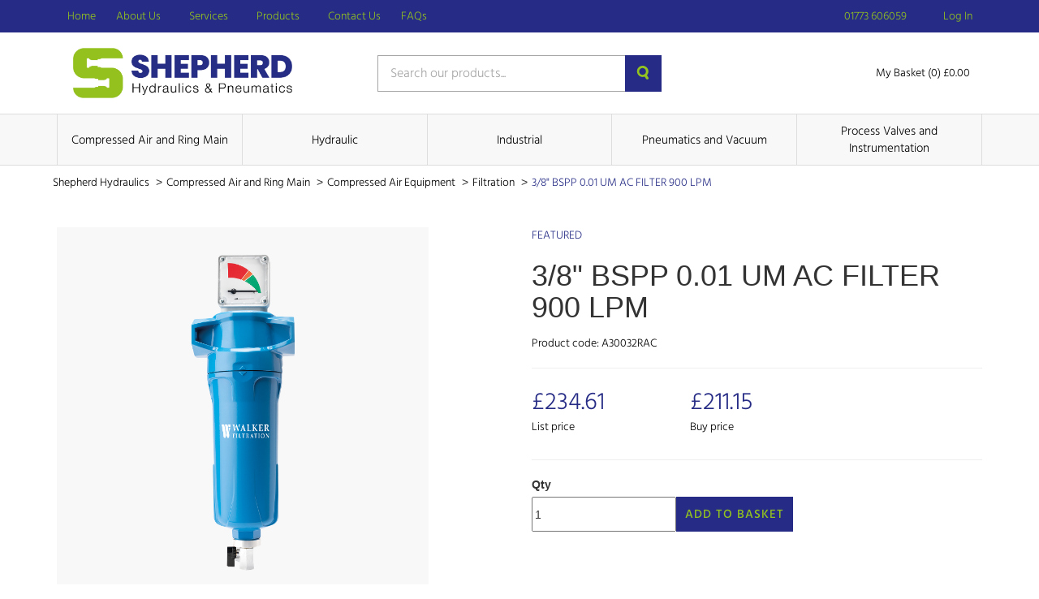

--- FILE ---
content_type: text/html; charset=UTF-8
request_url: https://shop.shepherd-hydraulics.com/product/38-bspp-001-um-ac-filter-900-lpm-1
body_size: 33576
content:
<!DOCTYPE html>
<html lang="en-GB" class="portal-html">
    <head>
        <meta charset="utf-8">
        <meta http-equiv="X-UA-Compatible" content="IE=edge">
        <meta name="viewport" content="width=device-width, initial-scale=1">
        <meta name="csrf-token" content="MYZgJ4uYIFVCxZjWPpPBOTAXVoYWMom7rH083uIB">
        <base href="https://shop.shepherd-hydraulics.com">
                    <link rel="stylesheet" href="/css/shepherd.css?id=4bf1e590968fa75b3a0118d9ef468522">
                <link rel="stylesheet" href="https://code.jquery.com/ui/1.12.1/themes/base/jquery-ui.css">
                                  <title>3/8&quot; BSPP 0.01 UM AC FILTER 900 LPM | Shepherd Hydraulics</title>
                        <script async src="https://www.googletagmanager.com/gtag/js?id=UA-123342267-1"></script>

    <script>
        window.dataLayer = window.dataLayer || [];
        
        function gtag() {
            dataLayer.push(arguments);
        }
        
        gtag('js', new Date());

        gtag('config', 'UA-123342267-1');

                    gtag('config', 'G-9F79F1B2JX');
        
        
    </script>

    
    





    </head>
    <body class="">
            <div class="theme-container">
        <div class="theme-container-inner">
                <header class="header">
    <nav class="header-nav">
        <div class="container">
            <div class="row">
                <div class="col-xs-12">
                    <div class="header-menu">
                        <div class="hidden-xs">
                            <nav class="header-nav">
    <ul>
                    <li class="">
                <a
                    href="https://www.shepherd-hydraulics.com/"
                    class=""
                >
                    Home
                                    </a>
                            </li>
                    <li class="nav-drop js-nav-dropdown">
                <a
                    href=""
                    class="js-prevent-click"
                >
                    About Us
                                            <span class="icon icon-small">
                            <svg xmlns="http://www.w3.org/2000/svg" viewBox="0 0 320 512"><path d="M310.6 246.6l-127.1 128C176.4 380.9 168.2 384 160 384s-16.38-3.125-22.63-9.375l-127.1-128C.2244 237.5-2.516 223.7 2.438 211.8S19.07 192 32 192h255.1c12.94 0 24.62 7.781 29.58 19.75S319.8 237.5 310.6 246.6z"/></svg>
                        </span>
                                    </a>
                                    <ul>
                                                    <li>
                                <a href="/background">
                                    Background
                                </a>
                            </li>
                                                    <li>
                                <a href="/accreditations">
                                    Accreditations
                                </a>
                            </li>
                                            </ul>
                            </li>
                    <li class="nav-drop js-nav-dropdown">
                <a
                    href="/services"
                    class="js-prevent-click"
                >
                    Services
                                            <span class="icon icon-small">
                            <svg xmlns="http://www.w3.org/2000/svg" viewBox="0 0 320 512"><path d="M310.6 246.6l-127.1 128C176.4 380.9 168.2 384 160 384s-16.38-3.125-22.63-9.375l-127.1-128C.2244 237.5-2.516 223.7 2.438 211.8S19.07 192 32 192h255.1c12.94 0 24.62 7.781 29.58 19.75S319.8 237.5 310.6 246.6z"/></svg>
                        </span>
                                    </a>
                                    <ul>
                                                    <li>
                                <a href="/bespoke">
                                    Bespoke Product Service
                                </a>
                            </li>
                                                    <li>
                                <a href="/delivery">
                                    Delivery Information
                                </a>
                            </li>
                                                    <li>
                                <a href="/bespoke-product-sourcing">
                                    Bespoke Product Sourcing
                                </a>
                            </li>
                                                    <li>
                                <a href="/Conversion-Table">
                                    Conversion Tables
                                </a>
                            </li>
                                            </ul>
                            </li>
                    <li class="nav-drop js-nav-dropdown">
                <a
                    href="/products"
                    class="js-prevent-click"
                >
                    Products
                                            <span class="icon icon-small">
                            <svg xmlns="http://www.w3.org/2000/svg" viewBox="0 0 320 512"><path d="M310.6 246.6l-127.1 128C176.4 380.9 168.2 384 160 384s-16.38-3.125-22.63-9.375l-127.1-128C.2244 237.5-2.516 223.7 2.438 211.8S19.07 192 32 192h255.1c12.94 0 24.62 7.781 29.58 19.75S319.8 237.5 310.6 246.6z"/></svg>
                        </span>
                                    </a>
                                    <ul>
                                                    <li>
                                <a href="/sections">
                                    Range
                                </a>
                            </li>
                                                    <li>
                                <a href="/brands">
                                    Brands
                                </a>
                            </li>
                                            </ul>
                            </li>
                    <li class="">
                <a
                    href="https://www.shepherd-hydraulics.com/contact/"
                    class=""
                >
                    Contact Us
                                    </a>
                            </li>
                    <li class="">
                <a
                    href="/faqs"
                    class=""
                >
                    FAQs
                                    </a>
                            </li>
            </ul>
</nav>
                        </div>
                        <div>
                            <ul>
                                                                    <li>
                                        <a href="tel:01773 606059">
                                            <span class="icon">
                                                <!-- Generator: Adobe Illustrator 21.0.2, SVG Export Plug-In . SVG Version: 6.00 Build 0)  -->
<!DOCTYPE svg PUBLIC "-//W3C//DTD SVG 1.1//EN" "http://www.w3.org/Graphics/SVG/1.1/DTD/svg11.dtd">
<svg version="1.1" id="Layer_1" xmlns="http://www.w3.org/2000/svg" xmlns:xlink="http://www.w3.org/1999/xlink" x="0px" y="0px"
	 viewBox="0 0 626 624.8" style="enable-background:new 0 0 626 624.8;" xml:space="preserve">
<path d="M0,155.3c1.2-5.7,2.3-11.4,3.7-17c2.6-11,9.4-19.2,17.2-27c13.5-13.5,26-28.1,42-39c22.7-15.5,45.9-15.3,68.2,0.9
	c16.2,11.7,28.4,27,39.9,43c9,12.4,16.9,25.5,21.9,40.2c7.7,22.6,2,41.9-13.4,59.1c-6.8,7.5-13.7,15-21.1,22
	c-9.4,8.9-11,19.3-7.5,31.1c4.2,14.4,11.9,27.1,20.5,39.2c16.8,23.6,35.7,45.6,56.5,65.8c19.2,18.9,38.7,37.6,58.7,55.6
	c16.9,15.1,34.9,29,55.3,39c7.4,3.4,15.1,6,23.1,7.7c9.1,2,16.9-1.3,23.6-7.9c9.2-9.1,18.5-18.3,28.4-26.6
	c14.6-12.2,31.5-15.9,50.1-10.5c18.4,5.4,34.4,15.2,49.2,26.8c10.4,8.2,20.4,17.1,30,26.3c8.2,7.9,14.3,17.7,17.7,28.6
	c5.2,16.2,2.1,31.4-6.7,45.4c-4.1,6.7-8.8,12.9-14.1,18.7c-10.7,11.4-22,22.3-33.2,33.3c-9.7,9.5-22.2,12.5-35.1,14
	c-20.3,2.4-40.2-0.9-59.9-5.6c-29.2-7-56.6-18.5-83.2-32.2c-25.8-13.2-50.7-28.1-73.7-45.7c-21.7-16.6-43.5-33.1-63.6-51.5
	c-22.5-20.5-43.4-42.7-64.4-64.8c-20.9-22-39-46.3-56.2-71.3c-15.3-22.2-29-45.5-40.9-69.7c-11.7-24-21.4-48.8-27.5-74.9
	c-2.1-9.1-3.2-18.4-4.8-27.6c-0.3-1.8-0.6-3.5-1-5.3V155.3z M626,327.4c-1.1,6.7-1.7,13.5-3.4,20.1c-6.5,25.4-36,33.4-54.6,15
	c-7.7-7.6-9.7-17.5-8.4-27.8c6.3-50.3-9.4-94.7-36.1-136.2c-18.5-28.8-41.5-53.7-67.8-75.4c-33.9-27.9-71.5-48.6-115.4-56.1
	c-16-2.7-32.2-2.3-48.3-0.7c-12.2,1.2-23-1.6-31.4-11.6c-12.8-15.3-7-41.2,11.3-49.2C283,0.6,295,0.2,306.7,0
	c43.5-0.7,84.3,10.1,123.2,29.1c31.1,15.2,58.9,35,84.2,58.4c29.8,27.6,55.5,58.7,75.3,94.5c19.3,34.8,31.5,71.9,35.5,111.5
	c0.3,1.6,0.6,3.2,1,4.8V327.4L626,327.4z M322,120.1c8.5,2.2,21.8,5.2,34.7,9.2c21,6.5,40.2,16.8,58.1,29.5
	c17.9,12.7,33.9,28.1,47.2,45.6c14.9,19.5,26.8,40.6,34.3,63.9c3.8,11.9,6.8,24,9.1,36.3c2.5,13.8-4.1,27.6-16.4,34.2
	c-11.4,6.3-27.2,4.9-37.2-4.6c-4.2-4.2-7.3-9.4-9.1-15.1c-3.8-11.5-5.8-23.6-9.7-35.1c-8.1-23.5-22.7-42.7-40.7-59.6
	c-15.2-14.2-32.1-25.4-51.9-32c-9-3-18.3-4.9-27.5-7.1c-8.4-2-16.3-5-21.9-12c-8.5-10.7-9.5-22.6-4.3-34.8
	C291.6,126.9,303,120.5,322,120.1z"/>
</svg>
                                            </span>
                                            <span>
                                                01773 606059
                                            </span>
                                        </a>
                                    </li>
                                                                                                                                                    <li>
                                                <a href="https://shop.shepherd-hydraulics.com/login">
                                                    <span class="icon">
                                                        <svg xmlns="http://www.w3.org/2000/svg" viewBox="0 0 448 512"><path d="M224 256c70.7 0 128-57.31 128-128s-57.3-128-128-128C153.3 0 96 57.31 96 128S153.3 256 224 256zM274.7 304H173.3C77.61 304 0 381.6 0 477.3c0 19.14 15.52 34.67 34.66 34.67h378.7C432.5 512 448 496.5 448 477.3C448 381.6 370.4 304 274.7 304z"/></svg>
                                                    </span>
                                                    <span>
                                                        Log In
                                                    </span>
                                                </a>
                                            </li>
                                                                                                    </ul>
                        </div>
                    </div>
                </div>
            </div>
        </div>
    </nav>
    <div class="container">
        <div class="row">
            <div class="col-xs-12">
                <div class="row header-items">
                    <div class="col-xs-5 col-sm-4">
                        <a href="https://www.shepherd-hydraulics.com/">
                                                            <img
                                    src="https://shop.shepherd-hydraulics.com/images/logos/shepherd.png"
                                    alt="Shepherd Hydraulics - Logo"
                                    loading="lazy"
                                    class="header-logo"
                                >
                                                    </a>
                    </div>
                                            <div class="col-xs-7 col-sm-4 single-search">
                            <form action="https://shop.shepherd-hydraulics.com/search" method="GET">
                                <div class="col-xs-12 form-group">
                                    <input type="text" name="query" value="" placeholder="Search our products..." required>
                                    <button>
                                        <!-- Generator: Adobe Illustrator 21.0.2, SVG Export Plug-In . SVG Version: 6.00 Build 0)  -->
<!DOCTYPE svg PUBLIC "-//W3C//DTD SVG 1.1//EN" "http://www.w3.org/Graphics/SVG/1.1/DTD/svg11.dtd">
<svg version="1.1" id="Layer_1" xmlns="http://www.w3.org/2000/svg" xmlns:xlink="http://www.w3.org/1999/xlink" x="0px" y="0px"
	 viewBox="0 0 15 17" style="enable-background:new 0 0 15 17;" xml:space="preserve">
<style type="text/css">
	.st0{fill:#231F20;}
</style>
<path class="st0" d="M13.1,11.8l1.7,2.8c0.4,0.7,0.2,1.7-0.5,2.1c0,0-0.1,0-0.1,0c-0.8,0.4-1.8,0.2-2.3-0.6l-1.6-2.7
	c-0.9,0.4-1.9,0.5-2.8,0.5c-3.9-0.2-6.9-3.5-6.7-7.4S4.2-0.2,8.1,0c3.8,0.2,6.7,3.3,6.7,7c0,1.7-0.7,3.4-1.8,4.6
	C13,11.7,13,11.8,13.1,11.8z M7.4,2.8c-2.3,0.1-4.1,2.1-4,4.4c0.1,2.3,2.1,4.1,4.4,4c2.3-0.1,4-2,4-4.2C11.8,4.6,9.8,2.7,7.4,2.8
	L7.4,2.8z"/>
</svg>
                                    </button>
                                </div>
                            </form>
                        </div>
                        <div class="col-xs-12 col-sm-4 header-right">
                            <button class="burger-button js-burger-button js-product-show secondary">
                                <span class="span1"></span>
                                <span class="span2"></span>
                                <span class="span3"></span>
                            </button>
                                                        <a href="https://shop.shepherd-hydraulics.com/basket" class="header-basket">
                                <span class="icon icon-large">
                                    <svg xmlns="http://www.w3.org/2000/svg" viewBox="0 0 576 512"><path d="M96 0C107.5 0 117.4 8.19 119.6 19.51L121.1 32H541.8C562.1 32 578.3 52.25 572.6 72.66L518.6 264.7C514.7 278.5 502.1 288 487.8 288H170.7L179.9 336H488C501.3 336 512 346.7 512 360C512 373.3 501.3 384 488 384H159.1C148.5 384 138.6 375.8 136.4 364.5L76.14 48H24C10.75 48 0 37.25 0 24C0 10.75 10.75 0 24 0H96zM475.6 240L520.6 80H131.1L161.6 240H475.6zM128 464C128 437.5 149.5 416 176 416C202.5 416 224 437.5 224 464C224 490.5 202.5 512 176 512C149.5 512 128 490.5 128 464zM512 464C512 490.5 490.5 512 464 512C437.5 512 416 490.5 416 464C416 437.5 437.5 416 464 416C490.5 416 512 437.5 512 464z"/></svg>
                                </span>
                                <span>
                                    My Basket (0) £0.00
                                </span>
                            </a>
                        </div>
                                    </div>
            </div>
        </div>
    </div>
            <nav class="product-nav-outer">
    <div class="container">
        <div class="row">
            <div class="col-xs-12">
                <ul class="product-nav">
                                            <li class="item">
                            <a href="https://shop.shepherd-hydraulics.com/category/c/compressed-air-and-ring-main">
                                Compressed Air and Ring Main 
                            </a>
                        </li>
                                            <li class="item">
                            <a href="https://shop.shepherd-hydraulics.com/category/c/hydraulic">
                                Hydraulic 
                            </a>
                        </li>
                                            <li class="item">
                            <a href="https://shop.shepherd-hydraulics.com/category/c/industrial">
                                Industrial 
                            </a>
                        </li>
                                            <li class="item">
                            <a href="https://shop.shepherd-hydraulics.com/category/c/pneumatics-and-vacuum">
                                Pneumatics and Vacuum 
                            </a>
                        </li>
                                            <li class="item">
                            <a href="https://shop.shepherd-hydraulics.com/category/c/process-valves-and-instrumentation">
                                Process Valves and Instrumentation 
                            </a>
                        </li>
                                    </ul>
            </div>
        </div>
    </div>
</nav>
<div class="col-xs-12 product-nav-mobile">
    <ul>
                    <li>
                <a href="https://shop.shepherd-hydraulics.com/category/c/compressed-air-and-ring-main">
                    Compressed Air and Ring Main 
                </a>
            </li>
                    <li>
                <a href="https://shop.shepherd-hydraulics.com/category/c/hydraulic">
                    Hydraulic 
                </a>
            </li>
                    <li>
                <a href="https://shop.shepherd-hydraulics.com/category/c/industrial">
                    Industrial 
                </a>
            </li>
                    <li>
                <a href="https://shop.shepherd-hydraulics.com/category/c/pneumatics-and-vacuum">
                    Pneumatics and Vacuum 
                </a>
            </li>
                    <li>
                <a href="https://shop.shepherd-hydraulics.com/category/c/process-valves-and-instrumentation">
                    Process Valves and Instrumentation 
                </a>
            </li>
            </ul>
</div>
    </header>
                    <div class="theme-container-page">
    <div class="theme-container-page-in">
        <div class="col-xs-12">
            <ul class="breadcrumbs">
                <li>
                    <a href="https://shop.shepherd-hydraulics.com">
                        Shepherd Hydraulics
                    </a>
                    <span>></span>
                </li>
                                                            <li>
                            <a href="https://shop.shepherd-hydraulics.com/category/c/compressed-air-and-ring-main">
                                Compressed Air and Ring Main 
                            </a>
                            <span>></span>
                        </li>
                                            <li>
                            <a href="https://shop.shepherd-hydraulics.com/category/c/compressed-air-and-ring-main/compressed-air-equipment">
                                 Compressed Air Equipment 
                            </a>
                            <span>></span>
                        </li>
                                            <li>
                            <a href="https://shop.shepherd-hydraulics.com/category/c/compressed-air-and-ring-main/compressed-air-equipment/filtration">
                                 Filtration 
                            </a>
                            <span>></span>
                        </li>
                                                    <li>
                    <a href="#">
                        3/8&quot; BSPP 0.01 UM AC FILTER 900 LPM
                    </a>
                </li>
            </ul>
        </div>
    </div>
</div>
    <div class="container product-page">
        <div class="row">
            <div class="col-xs-12 col-sm-5">
                <figure class="product-image-container">
                    <img
                        src="https://cdn.pimber.ly/public/asset/raw/5ee8a13150af727432f87049/5e4bad2f/61c45e27d58d23277500014a/IFT-M328-83738W-large1425.png"
                        alt="3/8&quot; BSPP 0.01 UM AC FILTER 900 LPM"
                        class="product-image"
                    >
                </figure>
            </div>
            <div class="col-xs-1"></div>
            <div class="col-xs-12 col-sm-6">
                                <p class="product-featured">
                    Featured
                </p>
                <h1 class="product-title">
                    3/8&quot; BSPP 0.01 UM AC FILTER 900 LPM
                </h1>
                <p class="product-code">
                    Product code: A30032RAC
                </p>
                <hr>
                <div class="row">
                    <div class="col-xs-4">
                        <div>
                            <p class="product-price">
                                                                £234.61
                                                            </p>
                            <p class="product-price-text">
                                List price
                            </p>
                        </div>
                    </div>
                    <div class="col-xs-4">
                        <div>
                            <p class="product-price">
                                £211.15
                            </p>
                            <p class="product-price-text">
                                Buy price
                            </p>
                        </div>
                    </div>
                </div>
                <hr>
                <div class="product-add-to-basket">
                    <form method="POST" action="https://shop.shepherd-hydraulics.com/basket/update">
                        <input type="hidden" name="_token" value="MYZgJ4uYIFVCxZjWPpPBOTAXVoYWMom7rH083uIB">                        <label for="quantity">
                            Qty
                        </label>
                        <div class="product-add-to-basket">
                            <div>
                                <input
                                    id="quantity"
                                    type="number"
                                    min="0"
                                    name="qty[40166039]"
                                    value="1"
                                    required
                                    class="product-quantity-input"
                                >
                            </div>
                            <div>
                                                                    <button type="submit" class="theme-btn">
                                        Add to Basket
                                    </button>
                                                            </div>
                        </div>
                    </form>
                </div>
            </div>
        </div>
        <hr>
        <div class="row">
            <div class="col-xs-12 col-sm-6">
                <h2 class="product-specification-title">
                    Specification
                </h2>
                <div>
                    3/8" BSP Parallel Female Thread, Compressed Air Particulate 0.01 Active Carbon micron Filter, Manual Drain, Flow 900 Litres per Minute, Aluminium Alloy, Maximum Working Temperature 50 C, Maximum Working Pressure 20 bar, Walker Filtration
                </div>
            </div>
            <div class="col-xs-12 col-sm-6">
                                    <h2 class="product-specification-title">
                        Details
                    </h2>
                    <table class="product-custom-fields-table">
                                                    <tr>
                                <td>
                                    Flow L P M
                                </td>
                                <td>
                                    900
                                </td>
                            </tr>
                                                    <tr>
                                <td>
                                    Maximum Working Pressurebar
                                </td>
                                <td>
                                    20
                                </td>
                            </tr>
                                                    <tr>
                                <td>
                                    Maximum Working Temperature
                                </td>
                                <td>
                                    +50°C
                                </td>
                            </tr>
                                                    <tr>
                                <td>
                                    Micron
                                </td>
                                <td>
                                    0.01 Active Carbon
                                </td>
                            </tr>
                                                    <tr>
                                <td>
                                    Nominal Bore Amm
                                </td>
                                <td>
                                    Female
                                </td>
                            </tr>
                                                    <tr>
                                <td>
                                    Numberof Grips
                                </td>
                                <td>
                                    0.01 Active Carbon
                                </td>
                            </tr>
                                                    <tr>
                                <td>
                                    Outside Diameter Amm
                                </td>
                                <td>
                                    900
                                </td>
                            </tr>
                                                    <tr>
                                <td>
                                    Thread Gender
                                </td>
                                <td>
                                    Female
                                </td>
                            </tr>
                                                    <tr>
                                <td>
                                    Thread Size
                                </td>
                                <td>
                                    3/8&quot;
                                </td>
                            </tr>
                                                    <tr>
                                <td>
                                    Thread Type
                                </td>
                                <td>
                                    BSPP
                                </td>
                            </tr>
                                                    <tr>
                                <td>
                                    Widthmm
                                </td>
                                <td>
                                    20
                                </td>
                            </tr>
                                                    <tr>
                                <td>
                                    Working Temperature
                                </td>
                                <td>
                                    3/8&quot;
                                </td>
                            </tr>
                                            </table>
                                            </div>
        </div>
    </div>
            </div>
            <footer>
    <div class="theme-container-page">
        <div class="theme-container-page-in">
            <div class="col-xs-12 footer-top">
                                  <div class="col-xs-12 col-sm-12 col-md-3 footer-each">
                       <ul>
                           <li>
                               <span>
                                   General
                               </span>
                           </li>
                                                          <li>
                                   <a href="/login">
                                       Login
                                   </a>
                               </li>
                                                          <li>
                                   <a href="https://www.shepherd-hydraulics.com/contact/">
                                       Contact Us
                                   </a>
                               </li>
                                                          <li>
                                   <a href="/sections">
                                       Products
                                   </a>
                               </li>
                                                          <li>
                                   <a href="/brands">
                                       Brands
                                   </a>
                               </li>
                                                          <li>
                                   <a href="/faqs">
                                       FAQs
                                   </a>
                               </li>
                                                  </ul>
                   </div>
                                  <div class="col-xs-12 col-sm-12 col-md-3 footer-each">
                       <ul>
                           <li>
                               <span>
                                   About
                               </span>
                           </li>
                                                          <li>
                                   <a href="/background">
                                       Background
                                   </a>
                               </li>
                                                          <li>
                                   <a href="/accreditations">
                                       Accreditations
                                   </a>
                               </li>
                                                  </ul>
                   </div>
                                  <div class="col-xs-12 col-sm-12 col-md-3 footer-each">
                       <ul>
                           <li>
                               <span>
                                   Legal
                               </span>
                           </li>
                                                          <li>
                                   <a href="/terms">
                                       Terms
                                   </a>
                               </li>
                                                          <li>
                                   <a href="www.shepherd-hydraulics.com/privacy-policy/">
                                       Privacy
                                   </a>
                               </li>
                                                  </ul>
                   </div>
                           </div>
            <div class="col-xs-12 footer-bottom">
                <p class="text-right">
                                            <a href="&lt;!-- Meta Pixel Code --&gt; &lt;script&gt; !function(f,b,e,v,n,t,s) {if(f.fbq)return;n=f.fbq=function(){n.callMethod? n.callMethod.apply(n,arguments):n.queue.push(arguments)}; if(!f._fbq)f._fbq=n;n.push=n;n.loaded=!0;n.version=&#039;2.0&#039;; n.queue=[];t=b.createElement(e);t.async=!0; t.src=v;s=b.getElementsByTagName(e)[0]; s.parentNode.insertBefore(t,s)}(window, document,&#039;script&#039;, &#039;https://connect.facebook.net/en_US/fbevents.js&#039;); fbq(&#039;init&#039;, &#039;1595305211447536&#039;); fbq(&#039;track&#039;, &#039;PageView&#039;); &lt;/script&gt; &lt;noscript&gt;&lt;img height=&quot;1&quot; width=&quot;1&quot; style=&quot;display:none&quot; src=&quot;https://www.facebook.com/tr?id=1595305211447536&amp;ev=PageView&amp;noscript=1&quot; /&gt;&lt;/noscript&gt; &lt;!-- End Meta Pixel Code --&gt;" class="icon">
                            <svg viewBox="0 0 512 512">
                                <path d="M504 256C504 119 393 8 256 8S8 119 8 256c0 123.78 90.69 226.38 209.25 245V327.69h-63V256h63v-54.64c0-62.15 37-96.48 93.67-96.48 27.14 0 55.52 4.84 55.52 4.84v61h-31.28c-30.8 0-40.41 19.12-40.41 38.73V256h68.78l-11 71.69h-57.78V501C413.31 482.38 504 379.78 504 256z" />
                            </svg>
                        </a>
                                                                                                </p>
            </div>
            <div class="col-xs-12 footer-logo">
                <a href="https://shop.shepherd-hydraulics.com">
                    <img src="https://shop.shepherd-hydraulics.com/images/logos/shepherd.png" alt="Shepherd Hydraulics">
                </a>
            </div>
            <div class="col-xs-12 footer-bottom">
                <p class="text-right">
                    &copy; Copyright 2025 
                </p>
            </div>
        </div>
    </div>
</footer>
        </div>
        <div id="ajax-popup" class="pop-up-form">
    <div class="back-cover out"></div>
    <div class="col-xs-12 pop-scroll">
        <div class="back-cover js-close-pop"></div>
        <div class="col-xs-12 pop-scroll-inner js-window-width">
            <div class="back-cover js-close-pop"></div>
            <div class="col-xs-12 pop-up-inner clearfix">
                <span class="close-pop js-close-pop"></span>
                <div id="ajax-popup-content"></div>
            </div>
        </div>
    </div>
</div>
        <script src="/js/app.js?id=4fdb973840f2827977b807edcaccc85c"></script>
                    <script src="//rum-static.pingdom.net/pa-666c0c0768cac40012000c65.js" async></script>
                    </body>
</html>


--- FILE ---
content_type: text/css
request_url: https://shop.shepherd-hydraulics.com/css/shepherd.css?id=4bf1e590968fa75b3a0118d9ef468522
body_size: 267440
content:
@import url(https://fonts.googleapis.com/css?family=Raleway:300,400,600);
@charset "UTF-8";@font-face{font-family:hind-light;src:url(../fonts/hind-light.eot),url(../fonts/hind-light.otf),url(../fonts/hind-light.svg),url(../fonts/hind-light.ttf),url(../fonts/hind-light.woff),url(../fonts/hind-light.woff2)}@font-face{font-family:hind-medium;src:url(../fonts/hind-medium.eot),url(../fonts/hind-medium.otf),url(../fonts/hind-medium.svg),url(../fonts/hind-medium.ttf),url(../fonts/hind-medium.woff),url(../fonts/hind-medium.woff2)}@font-face{font-family:hind-regular;src:url(../fonts/hind-regular.eot),url(../fonts/hind-regular.otf),url(../fonts/hind-regular.svg),url(../fonts/hind-regular.ttf),url(../fonts/hind-regular.woff),url(../fonts/hind-regular.woff2)}
/*!
 * Bootstrap v3.4.1 (https://getbootstrap.com/)
 * Copyright 2011-2019 Twitter, Inc.
 * Licensed under MIT (https://github.com/twbs/bootstrap/blob/master/LICENSE)
 */
/*! normalize.css v3.0.3 | MIT License | github.com/necolas/normalize.css */html{-ms-text-size-adjust:100%;-webkit-text-size-adjust:100%;font-family:sans-serif}body{margin:0}article,aside,details,figcaption,figure,footer,header,hgroup,main,menu,nav,section,summary{display:block}audio,canvas,progress,video{display:inline-block;vertical-align:baseline}audio:not([controls]){display:none;height:0}[hidden],template{display:none}a{background-color:transparent}a:active,a:hover{outline:0}abbr[title]{border-bottom:none;text-decoration:underline;-webkit-text-decoration:underline dotted;text-decoration:underline dotted}b,strong{font-weight:700}dfn{font-style:italic}h1{font-size:2em;margin:.67em 0}mark{background:#ff0;color:#000}small{font-size:80%}sub,sup{font-size:75%;line-height:0;position:relative;vertical-align:baseline}sup{top:-.5em}sub{bottom:-.25em}img{border:0}svg:not(:root){overflow:hidden}figure{margin:1em 40px}hr{box-sizing:content-box;height:0}pre{overflow:auto}code,kbd,pre,samp{font-family:monospace,monospace;font-size:1em}button,input,optgroup,select,textarea{color:inherit;font:inherit;margin:0}button{overflow:visible}button,select{text-transform:none}button,html input[type=button],input[type=reset],input[type=submit]{-webkit-appearance:button;cursor:pointer}button[disabled],html input[disabled]{cursor:default}button::-moz-focus-inner,input::-moz-focus-inner{border:0;padding:0}input{line-height:normal}input[type=checkbox],input[type=radio]{box-sizing:border-box;padding:0}input[type=number]::-webkit-inner-spin-button,input[type=number]::-webkit-outer-spin-button{height:auto}input[type=search]{-webkit-appearance:textfield;box-sizing:content-box}input[type=search]::-webkit-search-cancel-button,input[type=search]::-webkit-search-decoration{-webkit-appearance:none}fieldset{border:1px solid silver;margin:0 2px;padding:.35em .625em .75em}textarea{overflow:auto}optgroup{font-weight:700}table{border-collapse:collapse;border-spacing:0}td,th{padding:0}

/*! Source: https://github.com/h5bp/html5-boilerplate/blob/master/src/css/main.css */@media print{*,:after,:before{background:transparent!important;box-shadow:none!important;color:#000!important;text-shadow:none!important}a,a:visited{text-decoration:underline}a[href]:after{content:" (" attr(href) ")"}abbr[title]:after{content:" (" attr(title) ")"}a[href^="#"]:after,a[href^="javascript:"]:after{content:""}blockquote,pre{border:1px solid #999;page-break-inside:avoid}thead{display:table-header-group}img,tr{page-break-inside:avoid}img{max-width:100%!important}h2,h3,p{orphans:3;widows:3}h2,h3{page-break-after:avoid}.navbar{display:none}.btn>.caret,.dropup>.btn>.caret{border-top-color:#000!important}.label{border:1px solid #000}.table{border-collapse:collapse!important}.table td,.table th{background-color:#fff!important}.table-bordered td,.table-bordered th{border:1px solid #ddd!important}}@font-face{font-family:Glyphicons Halflings;src:url(../fonts/bootstrap/glyphicons-halflings-regular.eot);src:url(../fonts/bootstrap/glyphicons-halflings-regular.eot?#iefix) format("embedded-opentype"),url(../fonts/bootstrap/glyphicons-halflings-regular.woff2) format("woff2"),url(../fonts/bootstrap/glyphicons-halflings-regular.woff) format("woff"),url(../fonts/bootstrap/glyphicons-halflings-regular.ttf) format("truetype"),url(../fonts/bootstrap/glyphicons-halflings-regular.svg#glyphicons_halflingsregular) format("svg")}.glyphicon{-webkit-font-smoothing:antialiased;-moz-osx-font-smoothing:grayscale;display:inline-block;font-family:Glyphicons Halflings;font-style:normal;font-weight:400;line-height:1;position:relative;top:1px}.glyphicon-asterisk:before{content:"*"}.glyphicon-plus:before{content:"+"}.glyphicon-eur:before,.glyphicon-euro:before{content:"€"}.glyphicon-minus:before{content:"−"}.glyphicon-cloud:before{content:"☁"}.glyphicon-envelope:before{content:"✉"}.glyphicon-pencil:before{content:"✏"}.glyphicon-glass:before{content:"\e001"}.glyphicon-music:before{content:"\e002"}.glyphicon-search:before{content:"\e003"}.glyphicon-heart:before{content:"\e005"}.glyphicon-star:before{content:"\e006"}.glyphicon-star-empty:before{content:"\e007"}.glyphicon-user:before{content:"\e008"}.glyphicon-film:before{content:"\e009"}.glyphicon-th-large:before{content:"\e010"}.glyphicon-th:before{content:"\e011"}.glyphicon-th-list:before{content:"\e012"}.glyphicon-ok:before{content:"\e013"}.glyphicon-remove:before{content:"\e014"}.glyphicon-zoom-in:before{content:"\e015"}.glyphicon-zoom-out:before{content:"\e016"}.glyphicon-off:before{content:"\e017"}.glyphicon-signal:before{content:"\e018"}.glyphicon-cog:before{content:"\e019"}.glyphicon-trash:before{content:"\e020"}.glyphicon-home:before{content:"\e021"}.glyphicon-file:before{content:"\e022"}.glyphicon-time:before{content:"\e023"}.glyphicon-road:before{content:"\e024"}.glyphicon-download-alt:before{content:"\e025"}.glyphicon-download:before{content:"\e026"}.glyphicon-upload:before{content:"\e027"}.glyphicon-inbox:before{content:"\e028"}.glyphicon-play-circle:before{content:"\e029"}.glyphicon-repeat:before{content:"\e030"}.glyphicon-refresh:before{content:"\e031"}.glyphicon-list-alt:before{content:"\e032"}.glyphicon-lock:before{content:"\e033"}.glyphicon-flag:before{content:"\e034"}.glyphicon-headphones:before{content:"\e035"}.glyphicon-volume-off:before{content:"\e036"}.glyphicon-volume-down:before{content:"\e037"}.glyphicon-volume-up:before{content:"\e038"}.glyphicon-qrcode:before{content:"\e039"}.glyphicon-barcode:before{content:"\e040"}.glyphicon-tag:before{content:"\e041"}.glyphicon-tags:before{content:"\e042"}.glyphicon-book:before{content:"\e043"}.glyphicon-bookmark:before{content:"\e044"}.glyphicon-print:before{content:"\e045"}.glyphicon-camera:before{content:"\e046"}.glyphicon-font:before{content:"\e047"}.glyphicon-bold:before{content:"\e048"}.glyphicon-italic:before{content:"\e049"}.glyphicon-text-height:before{content:"\e050"}.glyphicon-text-width:before{content:"\e051"}.glyphicon-align-left:before{content:"\e052"}.glyphicon-align-center:before{content:"\e053"}.glyphicon-align-right:before{content:"\e054"}.glyphicon-align-justify:before{content:"\e055"}.glyphicon-list:before{content:"\e056"}.glyphicon-indent-left:before{content:"\e057"}.glyphicon-indent-right:before{content:"\e058"}.glyphicon-facetime-video:before{content:"\e059"}.glyphicon-picture:before{content:"\e060"}.glyphicon-map-marker:before{content:"\e062"}.glyphicon-adjust:before{content:"\e063"}.glyphicon-tint:before{content:"\e064"}.glyphicon-edit:before{content:"\e065"}.glyphicon-share:before{content:"\e066"}.glyphicon-check:before{content:"\e067"}.glyphicon-move:before{content:"\e068"}.glyphicon-step-backward:before{content:"\e069"}.glyphicon-fast-backward:before{content:"\e070"}.glyphicon-backward:before{content:"\e071"}.glyphicon-play:before{content:"\e072"}.glyphicon-pause:before{content:"\e073"}.glyphicon-stop:before{content:"\e074"}.glyphicon-forward:before{content:"\e075"}.glyphicon-fast-forward:before{content:"\e076"}.glyphicon-step-forward:before{content:"\e077"}.glyphicon-eject:before{content:"\e078"}.glyphicon-chevron-left:before{content:"\e079"}.glyphicon-chevron-right:before{content:"\e080"}.glyphicon-plus-sign:before{content:"\e081"}.glyphicon-minus-sign:before{content:"\e082"}.glyphicon-remove-sign:before{content:"\e083"}.glyphicon-ok-sign:before{content:"\e084"}.glyphicon-question-sign:before{content:"\e085"}.glyphicon-info-sign:before{content:"\e086"}.glyphicon-screenshot:before{content:"\e087"}.glyphicon-remove-circle:before{content:"\e088"}.glyphicon-ok-circle:before{content:"\e089"}.glyphicon-ban-circle:before{content:"\e090"}.glyphicon-arrow-left:before{content:"\e091"}.glyphicon-arrow-right:before{content:"\e092"}.glyphicon-arrow-up:before{content:"\e093"}.glyphicon-arrow-down:before{content:"\e094"}.glyphicon-share-alt:before{content:"\e095"}.glyphicon-resize-full:before{content:"\e096"}.glyphicon-resize-small:before{content:"\e097"}.glyphicon-exclamation-sign:before{content:"\e101"}.glyphicon-gift:before{content:"\e102"}.glyphicon-leaf:before{content:"\e103"}.glyphicon-fire:before{content:"\e104"}.glyphicon-eye-open:before{content:"\e105"}.glyphicon-eye-close:before{content:"\e106"}.glyphicon-warning-sign:before{content:"\e107"}.glyphicon-plane:before{content:"\e108"}.glyphicon-calendar:before{content:"\e109"}.glyphicon-random:before{content:"\e110"}.glyphicon-comment:before{content:"\e111"}.glyphicon-magnet:before{content:"\e112"}.glyphicon-chevron-up:before{content:"\e113"}.glyphicon-chevron-down:before{content:"\e114"}.glyphicon-retweet:before{content:"\e115"}.glyphicon-shopping-cart:before{content:"\e116"}.glyphicon-folder-close:before{content:"\e117"}.glyphicon-folder-open:before{content:"\e118"}.glyphicon-resize-vertical:before{content:"\e119"}.glyphicon-resize-horizontal:before{content:"\e120"}.glyphicon-hdd:before{content:"\e121"}.glyphicon-bullhorn:before{content:"\e122"}.glyphicon-bell:before{content:"\e123"}.glyphicon-certificate:before{content:"\e124"}.glyphicon-thumbs-up:before{content:"\e125"}.glyphicon-thumbs-down:before{content:"\e126"}.glyphicon-hand-right:before{content:"\e127"}.glyphicon-hand-left:before{content:"\e128"}.glyphicon-hand-up:before{content:"\e129"}.glyphicon-hand-down:before{content:"\e130"}.glyphicon-circle-arrow-right:before{content:"\e131"}.glyphicon-circle-arrow-left:before{content:"\e132"}.glyphicon-circle-arrow-up:before{content:"\e133"}.glyphicon-circle-arrow-down:before{content:"\e134"}.glyphicon-globe:before{content:"\e135"}.glyphicon-wrench:before{content:"\e136"}.glyphicon-tasks:before{content:"\e137"}.glyphicon-filter:before{content:"\e138"}.glyphicon-briefcase:before{content:"\e139"}.glyphicon-fullscreen:before{content:"\e140"}.glyphicon-dashboard:before{content:"\e141"}.glyphicon-paperclip:before{content:"\e142"}.glyphicon-heart-empty:before{content:"\e143"}.glyphicon-link:before{content:"\e144"}.glyphicon-phone:before{content:"\e145"}.glyphicon-pushpin:before{content:"\e146"}.glyphicon-usd:before{content:"\e148"}.glyphicon-gbp:before{content:"\e149"}.glyphicon-sort:before{content:"\e150"}.glyphicon-sort-by-alphabet:before{content:"\e151"}.glyphicon-sort-by-alphabet-alt:before{content:"\e152"}.glyphicon-sort-by-order:before{content:"\e153"}.glyphicon-sort-by-order-alt:before{content:"\e154"}.glyphicon-sort-by-attributes:before{content:"\e155"}.glyphicon-sort-by-attributes-alt:before{content:"\e156"}.glyphicon-unchecked:before{content:"\e157"}.glyphicon-expand:before{content:"\e158"}.glyphicon-collapse-down:before{content:"\e159"}.glyphicon-collapse-up:before{content:"\e160"}.glyphicon-log-in:before{content:"\e161"}.glyphicon-flash:before{content:"\e162"}.glyphicon-log-out:before{content:"\e163"}.glyphicon-new-window:before{content:"\e164"}.glyphicon-record:before{content:"\e165"}.glyphicon-save:before{content:"\e166"}.glyphicon-open:before{content:"\e167"}.glyphicon-saved:before{content:"\e168"}.glyphicon-import:before{content:"\e169"}.glyphicon-export:before{content:"\e170"}.glyphicon-send:before{content:"\e171"}.glyphicon-floppy-disk:before{content:"\e172"}.glyphicon-floppy-saved:before{content:"\e173"}.glyphicon-floppy-remove:before{content:"\e174"}.glyphicon-floppy-save:before{content:"\e175"}.glyphicon-floppy-open:before{content:"\e176"}.glyphicon-credit-card:before{content:"\e177"}.glyphicon-transfer:before{content:"\e178"}.glyphicon-cutlery:before{content:"\e179"}.glyphicon-header:before{content:"\e180"}.glyphicon-compressed:before{content:"\e181"}.glyphicon-earphone:before{content:"\e182"}.glyphicon-phone-alt:before{content:"\e183"}.glyphicon-tower:before{content:"\e184"}.glyphicon-stats:before{content:"\e185"}.glyphicon-sd-video:before{content:"\e186"}.glyphicon-hd-video:before{content:"\e187"}.glyphicon-subtitles:before{content:"\e188"}.glyphicon-sound-stereo:before{content:"\e189"}.glyphicon-sound-dolby:before{content:"\e190"}.glyphicon-sound-5-1:before{content:"\e191"}.glyphicon-sound-6-1:before{content:"\e192"}.glyphicon-sound-7-1:before{content:"\e193"}.glyphicon-copyright-mark:before{content:"\e194"}.glyphicon-registration-mark:before{content:"\e195"}.glyphicon-cloud-download:before{content:"\e197"}.glyphicon-cloud-upload:before{content:"\e198"}.glyphicon-tree-conifer:before{content:"\e199"}.glyphicon-tree-deciduous:before{content:"\e200"}.glyphicon-cd:before{content:"\e201"}.glyphicon-save-file:before{content:"\e202"}.glyphicon-open-file:before{content:"\e203"}.glyphicon-level-up:before{content:"\e204"}.glyphicon-copy:before{content:"\e205"}.glyphicon-paste:before{content:"\e206"}.glyphicon-alert:before{content:"\e209"}.glyphicon-equalizer:before{content:"\e210"}.glyphicon-king:before{content:"\e211"}.glyphicon-queen:before{content:"\e212"}.glyphicon-pawn:before{content:"\e213"}.glyphicon-bishop:before{content:"\e214"}.glyphicon-knight:before{content:"\e215"}.glyphicon-baby-formula:before{content:"\e216"}.glyphicon-tent:before{content:"⛺"}.glyphicon-blackboard:before{content:"\e218"}.glyphicon-bed:before{content:"\e219"}.glyphicon-apple:before{content:"\f8ff"}.glyphicon-erase:before{content:"\e221"}.glyphicon-hourglass:before{content:"⌛"}.glyphicon-lamp:before{content:"\e223"}.glyphicon-duplicate:before{content:"\e224"}.glyphicon-piggy-bank:before{content:"\e225"}.glyphicon-scissors:before{content:"\e226"}.glyphicon-bitcoin:before,.glyphicon-btc:before,.glyphicon-xbt:before{content:"\e227"}.glyphicon-jpy:before,.glyphicon-yen:before{content:"¥"}.glyphicon-rub:before,.glyphicon-ruble:before{content:"₽"}.glyphicon-scale:before{content:"\e230"}.glyphicon-ice-lolly:before{content:"\e231"}.glyphicon-ice-lolly-tasted:before{content:"\e232"}.glyphicon-education:before{content:"\e233"}.glyphicon-option-horizontal:before{content:"\e234"}.glyphicon-option-vertical:before{content:"\e235"}.glyphicon-menu-hamburger:before{content:"\e236"}.glyphicon-modal-window:before{content:"\e237"}.glyphicon-oil:before{content:"\e238"}.glyphicon-grain:before{content:"\e239"}.glyphicon-sunglasses:before{content:"\e240"}.glyphicon-text-size:before{content:"\e241"}.glyphicon-text-color:before{content:"\e242"}.glyphicon-text-background:before{content:"\e243"}.glyphicon-object-align-top:before{content:"\e244"}.glyphicon-object-align-bottom:before{content:"\e245"}.glyphicon-object-align-horizontal:before{content:"\e246"}.glyphicon-object-align-left:before{content:"\e247"}.glyphicon-object-align-vertical:before{content:"\e248"}.glyphicon-object-align-right:before{content:"\e249"}.glyphicon-triangle-right:before{content:"\e250"}.glyphicon-triangle-left:before{content:"\e251"}.glyphicon-triangle-bottom:before{content:"\e252"}.glyphicon-triangle-top:before{content:"\e253"}.glyphicon-console:before{content:"\e254"}.glyphicon-superscript:before{content:"\e255"}.glyphicon-subscript:before{content:"\e256"}.glyphicon-menu-left:before{content:"\e257"}.glyphicon-menu-right:before{content:"\e258"}.glyphicon-menu-down:before{content:"\e259"}.glyphicon-menu-up:before{content:"\e260"}*,:after,:before{box-sizing:border-box}html{-webkit-tap-highlight-color:rgba(0,0,0,0);font-size:10px}body{background-color:#fff;color:#333;font-family:Helvetica Neue,Helvetica,Arial,sans-serif;font-size:14px;line-height:1.428571429}button,input,select,textarea{font-family:inherit;font-size:inherit;line-height:inherit}a{color:#337ab7}a:focus,a:hover{color:#23527c;text-decoration:underline}a:focus{outline:5px auto -webkit-focus-ring-color;outline-offset:-2px}figure{margin:0}img{vertical-align:middle}.img-responsive{display:block;height:auto;max-width:100%}.img-rounded{border-radius:6px}.img-thumbnail{background-color:#fff;border:1px solid #ddd;border-radius:4px;display:inline-block;height:auto;line-height:1.428571429;max-width:100%;padding:4px;transition:all .2s ease-in-out}.img-circle{border-radius:50%}hr{border:0;border-top:1px solid #eee;margin-bottom:20px;margin-top:20px}.sr-only{clip:rect(0,0,0,0);border:0;height:1px;margin:-1px;overflow:hidden;padding:0;position:absolute;width:1px}.sr-only-focusable:active,.sr-only-focusable:focus{clip:auto;height:auto;margin:0;overflow:visible;position:static;width:auto}[role=button]{cursor:pointer}.h1,.h2,.h3,.h4,.h5,.h6,h1,h2,h3,h4,h5,h6{color:inherit;font-family:inherit;font-weight:500;line-height:1.1}.h1 .small,.h1 small,.h2 .small,.h2 small,.h3 .small,.h3 small,.h4 .small,.h4 small,.h5 .small,.h5 small,.h6 .small,.h6 small,h1 .small,h1 small,h2 .small,h2 small,h3 .small,h3 small,h4 .small,h4 small,h5 .small,h5 small,h6 .small,h6 small{color:#777;font-weight:400;line-height:1}.h1,.h2,.h3,h1,h2,h3{margin-bottom:10px;margin-top:20px}.h1 .small,.h1 small,.h2 .small,.h2 small,.h3 .small,.h3 small,h1 .small,h1 small,h2 .small,h2 small,h3 .small,h3 small{font-size:65%}.h4,.h5,.h6,h4,h5,h6{margin-bottom:10px;margin-top:10px}.h4 .small,.h4 small,.h5 .small,.h5 small,.h6 .small,.h6 small,h4 .small,h4 small,h5 .small,h5 small,h6 .small,h6 small{font-size:75%}.h1,h1{font-size:36px}.h2,h2{font-size:30px}.h3,h3{font-size:24px}.h4,h4{font-size:18px}.h5,h5{font-size:14px}.h6,h6{font-size:12px}p{margin:0 0 10px}.lead{font-size:16px;font-weight:300;line-height:1.4;margin-bottom:20px}@media (min-width:768px){.lead{font-size:21px}}.small,small{font-size:85%}.mark,mark{background-color:#fcf8e3;padding:.2em}.text-left{text-align:left}.text-center{text-align:center}.text-justify{text-align:justify}.text-nowrap{white-space:nowrap}.text-lowercase{text-transform:lowercase}.initialism,.text-uppercase{text-transform:uppercase}.text-capitalize{text-transform:capitalize}.text-muted{color:#777}.text-primary{color:#337ab7}a.text-primary:focus,a.text-primary:hover{color:#286090}.text-success{color:#3c763d}a.text-success:focus,a.text-success:hover{color:#2b542c}.text-info{color:#31708f}a.text-info:focus,a.text-info:hover{color:#245269}.text-warning{color:#8a6d3b}a.text-warning:focus,a.text-warning:hover{color:#66512c}.text-danger{color:#a94442}a.text-danger:focus,a.text-danger:hover{color:#843534}.bg-primary{background-color:#337ab7;color:#fff}a.bg-primary:focus,a.bg-primary:hover{background-color:#286090}.bg-success{background-color:#dff0d8}a.bg-success:focus,a.bg-success:hover{background-color:#c1e2b3}.bg-info{background-color:#d9edf7}a.bg-info:focus,a.bg-info:hover{background-color:#afd9ee}.bg-warning{background-color:#fcf8e3}a.bg-warning:focus,a.bg-warning:hover{background-color:#f7ecb5}.bg-danger{background-color:#f2dede}a.bg-danger:focus,a.bg-danger:hover{background-color:#e4b9b9}.page-header{border-bottom:1px solid #eee;margin:40px 0 20px;padding-bottom:9px}ol,ul{margin-bottom:10px;margin-top:0}ol ol,ol ul,ul ol,ul ul{margin-bottom:0}.list-inline,.list-unstyled{list-style:none;padding-left:0}.list-inline{margin-left:-5px}.list-inline>li{display:inline-block;padding-left:5px;padding-right:5px}dl{margin-bottom:20px;margin-top:0}dd,dt{line-height:1.428571429}dt{font-weight:700}dd{margin-left:0}.dl-horizontal dd:after,.dl-horizontal dd:before{content:" ";display:table}.dl-horizontal dd:after{clear:both}@media (min-width:768px){.dl-horizontal dt{clear:left;float:left;overflow:hidden;text-align:right;text-overflow:ellipsis;white-space:nowrap;width:160px}.dl-horizontal dd{margin-left:180px}}abbr[data-original-title],abbr[title]{cursor:help}.initialism{font-size:90%}blockquote{border-left:5px solid #eee;font-size:17.5px;margin:0 0 20px;padding:10px 20px}blockquote ol:last-child,blockquote p:last-child,blockquote ul:last-child{margin-bottom:0}blockquote .small,blockquote footer,blockquote small{color:#777;display:block;font-size:80%;line-height:1.428571429}blockquote .small:before,blockquote footer:before,blockquote small:before{content:"— "}.blockquote-reverse,blockquote.pull-right{border-left:0;border-right:5px solid #eee;padding-left:0;padding-right:15px;text-align:right}.blockquote-reverse .small:before,.blockquote-reverse footer:before,.blockquote-reverse small:before,blockquote.pull-right .small:before,blockquote.pull-right footer:before,blockquote.pull-right small:before{content:""}.blockquote-reverse .small:after,.blockquote-reverse footer:after,.blockquote-reverse small:after,blockquote.pull-right .small:after,blockquote.pull-right footer:after,blockquote.pull-right small:after{content:" —"}address{font-style:normal;line-height:1.428571429;margin-bottom:20px}code,kbd,pre,samp{font-family:Menlo,Monaco,Consolas,Courier New,monospace}code{background-color:#f9f2f4;border-radius:4px;color:#c7254e}code,kbd{font-size:90%;padding:2px 4px}kbd{background-color:#333;border-radius:3px;box-shadow:inset 0 -1px 0 rgba(0,0,0,.25);color:#fff}kbd kbd{box-shadow:none;font-size:100%;font-weight:700;padding:0}pre{word-wrap:break-word;background-color:#f5f5f5;border:1px solid #ccc;border-radius:4px;color:#333;display:block;font-size:13px;line-height:1.428571429;margin:0 0 10px;padding:9.5px;word-break:break-all}pre code{background-color:transparent;border-radius:0;color:inherit;font-size:inherit;padding:0;white-space:pre-wrap}.pre-scrollable{max-height:340px;overflow-y:scroll}.container{margin-left:auto;margin-right:auto;padding-left:15px;padding-right:15px}.container:after,.container:before{content:" ";display:table}.container:after{clear:both}@media (min-width:768px){.container{width:750px}}@media (min-width:992px){.container{width:970px}}@media (min-width:1200px){.container{width:1170px}}.container-fluid{margin-left:auto;margin-right:auto;padding-left:15px;padding-right:15px}.container-fluid:after,.container-fluid:before{content:" ";display:table}.container-fluid:after{clear:both}.row{margin-left:-15px;margin-right:-15px}.row:after,.row:before{content:" ";display:table}.row:after{clear:both}.row-no-gutters{margin-left:0;margin-right:0}.row-no-gutters [class*=col-]{padding-left:0;padding-right:0}.col-lg-1,.col-lg-10,.col-lg-11,.col-lg-12,.col-lg-2,.col-lg-3,.col-lg-4,.col-lg-5,.col-lg-6,.col-lg-7,.col-lg-8,.col-lg-9,.col-md-1,.col-md-10,.col-md-11,.col-md-12,.col-md-2,.col-md-3,.col-md-4,.col-md-5,.col-md-6,.col-md-7,.col-md-8,.col-md-9,.col-sm-1,.col-sm-10,.col-sm-11,.col-sm-12,.col-sm-2,.col-sm-3,.col-sm-4,.col-sm-5,.col-sm-6,.col-sm-7,.col-sm-8,.col-sm-9,.col-xs-1,.col-xs-10,.col-xs-11,.col-xs-12,.col-xs-2,.col-xs-3,.col-xs-4,.col-xs-5,.col-xs-6,.col-xs-7,.col-xs-8,.col-xs-9{min-height:1px;padding-left:15px;padding-right:15px;position:relative}.col-xs-1,.col-xs-10,.col-xs-11,.col-xs-12,.col-xs-2,.col-xs-3,.col-xs-4,.col-xs-5,.col-xs-6,.col-xs-7,.col-xs-8,.col-xs-9{float:left}.col-xs-1{width:8.3333333333%}.col-xs-2{width:16.6666666667%}.col-xs-3{width:25%}.col-xs-4{width:33.3333333333%}.col-xs-5{width:41.6666666667%}.col-xs-6{width:50%}.col-xs-7{width:58.3333333333%}.col-xs-8{width:66.6666666667%}.col-xs-9{width:75%}.col-xs-10{width:83.3333333333%}.col-xs-11{width:91.6666666667%}.col-xs-12{width:100%}.col-xs-pull-0{right:auto}.col-xs-pull-1{right:8.3333333333%}.col-xs-pull-2{right:16.6666666667%}.col-xs-pull-3{right:25%}.col-xs-pull-4{right:33.3333333333%}.col-xs-pull-5{right:41.6666666667%}.col-xs-pull-6{right:50%}.col-xs-pull-7{right:58.3333333333%}.col-xs-pull-8{right:66.6666666667%}.col-xs-pull-9{right:75%}.col-xs-pull-10{right:83.3333333333%}.col-xs-pull-11{right:91.6666666667%}.col-xs-pull-12{right:100%}.col-xs-push-0{left:auto}.col-xs-push-1{left:8.3333333333%}.col-xs-push-2{left:16.6666666667%}.col-xs-push-3{left:25%}.col-xs-push-4{left:33.3333333333%}.col-xs-push-5{left:41.6666666667%}.col-xs-push-6{left:50%}.col-xs-push-7{left:58.3333333333%}.col-xs-push-8{left:66.6666666667%}.col-xs-push-9{left:75%}.col-xs-push-10{left:83.3333333333%}.col-xs-push-11{left:91.6666666667%}.col-xs-push-12{left:100%}.col-xs-offset-0{margin-left:0}.col-xs-offset-1{margin-left:8.3333333333%}.col-xs-offset-2{margin-left:16.6666666667%}.col-xs-offset-3{margin-left:25%}.col-xs-offset-4{margin-left:33.3333333333%}.col-xs-offset-5{margin-left:41.6666666667%}.col-xs-offset-6{margin-left:50%}.col-xs-offset-7{margin-left:58.3333333333%}.col-xs-offset-8{margin-left:66.6666666667%}.col-xs-offset-9{margin-left:75%}.col-xs-offset-10{margin-left:83.3333333333%}.col-xs-offset-11{margin-left:91.6666666667%}.col-xs-offset-12{margin-left:100%}@media (min-width:768px){.col-sm-1,.col-sm-10,.col-sm-11,.col-sm-12,.col-sm-2,.col-sm-3,.col-sm-4,.col-sm-5,.col-sm-6,.col-sm-7,.col-sm-8,.col-sm-9{float:left}.col-sm-1{width:8.3333333333%}.col-sm-2{width:16.6666666667%}.col-sm-3{width:25%}.col-sm-4{width:33.3333333333%}.col-sm-5{width:41.6666666667%}.col-sm-6{width:50%}.col-sm-7{width:58.3333333333%}.col-sm-8{width:66.6666666667%}.col-sm-9{width:75%}.col-sm-10{width:83.3333333333%}.col-sm-11{width:91.6666666667%}.col-sm-12{width:100%}.col-sm-pull-0{right:auto}.col-sm-pull-1{right:8.3333333333%}.col-sm-pull-2{right:16.6666666667%}.col-sm-pull-3{right:25%}.col-sm-pull-4{right:33.3333333333%}.col-sm-pull-5{right:41.6666666667%}.col-sm-pull-6{right:50%}.col-sm-pull-7{right:58.3333333333%}.col-sm-pull-8{right:66.6666666667%}.col-sm-pull-9{right:75%}.col-sm-pull-10{right:83.3333333333%}.col-sm-pull-11{right:91.6666666667%}.col-sm-pull-12{right:100%}.col-sm-push-0{left:auto}.col-sm-push-1{left:8.3333333333%}.col-sm-push-2{left:16.6666666667%}.col-sm-push-3{left:25%}.col-sm-push-4{left:33.3333333333%}.col-sm-push-5{left:41.6666666667%}.col-sm-push-6{left:50%}.col-sm-push-7{left:58.3333333333%}.col-sm-push-8{left:66.6666666667%}.col-sm-push-9{left:75%}.col-sm-push-10{left:83.3333333333%}.col-sm-push-11{left:91.6666666667%}.col-sm-push-12{left:100%}.col-sm-offset-0{margin-left:0}.col-sm-offset-1{margin-left:8.3333333333%}.col-sm-offset-2{margin-left:16.6666666667%}.col-sm-offset-3{margin-left:25%}.col-sm-offset-4{margin-left:33.3333333333%}.col-sm-offset-5{margin-left:41.6666666667%}.col-sm-offset-6{margin-left:50%}.col-sm-offset-7{margin-left:58.3333333333%}.col-sm-offset-8{margin-left:66.6666666667%}.col-sm-offset-9{margin-left:75%}.col-sm-offset-10{margin-left:83.3333333333%}.col-sm-offset-11{margin-left:91.6666666667%}.col-sm-offset-12{margin-left:100%}}@media (min-width:992px){.col-md-1,.col-md-10,.col-md-11,.col-md-12,.col-md-2,.col-md-3,.col-md-4,.col-md-5,.col-md-6,.col-md-7,.col-md-8,.col-md-9{float:left}.col-md-1{width:8.3333333333%}.col-md-2{width:16.6666666667%}.col-md-3{width:25%}.col-md-4{width:33.3333333333%}.col-md-5{width:41.6666666667%}.col-md-6{width:50%}.col-md-7{width:58.3333333333%}.col-md-8{width:66.6666666667%}.col-md-9{width:75%}.col-md-10{width:83.3333333333%}.col-md-11{width:91.6666666667%}.col-md-12{width:100%}.col-md-pull-0{right:auto}.col-md-pull-1{right:8.3333333333%}.col-md-pull-2{right:16.6666666667%}.col-md-pull-3{right:25%}.col-md-pull-4{right:33.3333333333%}.col-md-pull-5{right:41.6666666667%}.col-md-pull-6{right:50%}.col-md-pull-7{right:58.3333333333%}.col-md-pull-8{right:66.6666666667%}.col-md-pull-9{right:75%}.col-md-pull-10{right:83.3333333333%}.col-md-pull-11{right:91.6666666667%}.col-md-pull-12{right:100%}.col-md-push-0{left:auto}.col-md-push-1{left:8.3333333333%}.col-md-push-2{left:16.6666666667%}.col-md-push-3{left:25%}.col-md-push-4{left:33.3333333333%}.col-md-push-5{left:41.6666666667%}.col-md-push-6{left:50%}.col-md-push-7{left:58.3333333333%}.col-md-push-8{left:66.6666666667%}.col-md-push-9{left:75%}.col-md-push-10{left:83.3333333333%}.col-md-push-11{left:91.6666666667%}.col-md-push-12{left:100%}.col-md-offset-0{margin-left:0}.col-md-offset-1{margin-left:8.3333333333%}.col-md-offset-2{margin-left:16.6666666667%}.col-md-offset-3{margin-left:25%}.col-md-offset-4{margin-left:33.3333333333%}.col-md-offset-5{margin-left:41.6666666667%}.col-md-offset-6{margin-left:50%}.col-md-offset-7{margin-left:58.3333333333%}.col-md-offset-8{margin-left:66.6666666667%}.col-md-offset-9{margin-left:75%}.col-md-offset-10{margin-left:83.3333333333%}.col-md-offset-11{margin-left:91.6666666667%}.col-md-offset-12{margin-left:100%}}@media (min-width:1200px){.col-lg-1,.col-lg-10,.col-lg-11,.col-lg-12,.col-lg-2,.col-lg-3,.col-lg-4,.col-lg-5,.col-lg-6,.col-lg-7,.col-lg-8,.col-lg-9{float:left}.col-lg-1{width:8.3333333333%}.col-lg-2{width:16.6666666667%}.col-lg-3{width:25%}.col-lg-4{width:33.3333333333%}.col-lg-5{width:41.6666666667%}.col-lg-6{width:50%}.col-lg-7{width:58.3333333333%}.col-lg-8{width:66.6666666667%}.col-lg-9{width:75%}.col-lg-10{width:83.3333333333%}.col-lg-11{width:91.6666666667%}.col-lg-12{width:100%}.col-lg-pull-0{right:auto}.col-lg-pull-1{right:8.3333333333%}.col-lg-pull-2{right:16.6666666667%}.col-lg-pull-3{right:25%}.col-lg-pull-4{right:33.3333333333%}.col-lg-pull-5{right:41.6666666667%}.col-lg-pull-6{right:50%}.col-lg-pull-7{right:58.3333333333%}.col-lg-pull-8{right:66.6666666667%}.col-lg-pull-9{right:75%}.col-lg-pull-10{right:83.3333333333%}.col-lg-pull-11{right:91.6666666667%}.col-lg-pull-12{right:100%}.col-lg-push-0{left:auto}.col-lg-push-1{left:8.3333333333%}.col-lg-push-2{left:16.6666666667%}.col-lg-push-3{left:25%}.col-lg-push-4{left:33.3333333333%}.col-lg-push-5{left:41.6666666667%}.col-lg-push-6{left:50%}.col-lg-push-7{left:58.3333333333%}.col-lg-push-8{left:66.6666666667%}.col-lg-push-9{left:75%}.col-lg-push-10{left:83.3333333333%}.col-lg-push-11{left:91.6666666667%}.col-lg-push-12{left:100%}.col-lg-offset-0{margin-left:0}.col-lg-offset-1{margin-left:8.3333333333%}.col-lg-offset-2{margin-left:16.6666666667%}.col-lg-offset-3{margin-left:25%}.col-lg-offset-4{margin-left:33.3333333333%}.col-lg-offset-5{margin-left:41.6666666667%}.col-lg-offset-6{margin-left:50%}.col-lg-offset-7{margin-left:58.3333333333%}.col-lg-offset-8{margin-left:66.6666666667%}.col-lg-offset-9{margin-left:75%}.col-lg-offset-10{margin-left:83.3333333333%}.col-lg-offset-11{margin-left:91.6666666667%}.col-lg-offset-12{margin-left:100%}}table{background-color:transparent}table col[class*=col-]{display:table-column;float:none;position:static}table td[class*=col-],table th[class*=col-]{display:table-cell;float:none;position:static}caption{color:#777;padding-bottom:8px;padding-top:8px}caption,th{text-align:left}.table{margin-bottom:20px;max-width:100%;width:100%}.table>tbody>tr>td,.table>tbody>tr>th,.table>tfoot>tr>td,.table>tfoot>tr>th,.table>thead>tr>td,.table>thead>tr>th{border-top:1px solid #ddd;line-height:1.428571429;padding:8px;vertical-align:top}.table>thead>tr>th{border-bottom:2px solid #ddd;vertical-align:bottom}.table>caption+thead>tr:first-child>td,.table>caption+thead>tr:first-child>th,.table>colgroup+thead>tr:first-child>td,.table>colgroup+thead>tr:first-child>th,.table>thead:first-child>tr:first-child>td,.table>thead:first-child>tr:first-child>th{border-top:0}.table>tbody+tbody{border-top:2px solid #ddd}.table .table{background-color:#fff}.table-condensed>tbody>tr>td,.table-condensed>tbody>tr>th,.table-condensed>tfoot>tr>td,.table-condensed>tfoot>tr>th,.table-condensed>thead>tr>td,.table-condensed>thead>tr>th{padding:5px}.table-bordered,.table-bordered>tbody>tr>td,.table-bordered>tbody>tr>th,.table-bordered>tfoot>tr>td,.table-bordered>tfoot>tr>th,.table-bordered>thead>tr>td,.table-bordered>thead>tr>th{border:1px solid #ddd}.table-bordered>thead>tr>td,.table-bordered>thead>tr>th{border-bottom-width:2px}.table-striped>tbody>tr:nth-of-type(odd){background-color:#f9f9f9}.table-hover>tbody>tr:hover,.table>tbody>tr.active>td,.table>tbody>tr.active>th,.table>tbody>tr>td.active,.table>tbody>tr>th.active,.table>tfoot>tr.active>td,.table>tfoot>tr.active>th,.table>tfoot>tr>td.active,.table>tfoot>tr>th.active,.table>thead>tr.active>td,.table>thead>tr.active>th,.table>thead>tr>td.active,.table>thead>tr>th.active{background-color:#f5f5f5}.table-hover>tbody>tr.active:hover>td,.table-hover>tbody>tr.active:hover>th,.table-hover>tbody>tr:hover>.active,.table-hover>tbody>tr>td.active:hover,.table-hover>tbody>tr>th.active:hover{background-color:#e8e8e8}.table>tbody>tr.success>td,.table>tbody>tr.success>th,.table>tbody>tr>td.success,.table>tbody>tr>th.success,.table>tfoot>tr.success>td,.table>tfoot>tr.success>th,.table>tfoot>tr>td.success,.table>tfoot>tr>th.success,.table>thead>tr.success>td,.table>thead>tr.success>th,.table>thead>tr>td.success,.table>thead>tr>th.success{background-color:#dff0d8}.table-hover>tbody>tr.success:hover>td,.table-hover>tbody>tr.success:hover>th,.table-hover>tbody>tr:hover>.success,.table-hover>tbody>tr>td.success:hover,.table-hover>tbody>tr>th.success:hover{background-color:#d0e9c6}.table>tbody>tr.info>td,.table>tbody>tr.info>th,.table>tbody>tr>td.info,.table>tbody>tr>th.info,.table>tfoot>tr.info>td,.table>tfoot>tr.info>th,.table>tfoot>tr>td.info,.table>tfoot>tr>th.info,.table>thead>tr.info>td,.table>thead>tr.info>th,.table>thead>tr>td.info,.table>thead>tr>th.info{background-color:#d9edf7}.table-hover>tbody>tr.info:hover>td,.table-hover>tbody>tr.info:hover>th,.table-hover>tbody>tr:hover>.info,.table-hover>tbody>tr>td.info:hover,.table-hover>tbody>tr>th.info:hover{background-color:#c4e3f3}.table>tbody>tr.warning>td,.table>tbody>tr.warning>th,.table>tbody>tr>td.warning,.table>tbody>tr>th.warning,.table>tfoot>tr.warning>td,.table>tfoot>tr.warning>th,.table>tfoot>tr>td.warning,.table>tfoot>tr>th.warning,.table>thead>tr.warning>td,.table>thead>tr.warning>th,.table>thead>tr>td.warning,.table>thead>tr>th.warning{background-color:#fcf8e3}.table-hover>tbody>tr.warning:hover>td,.table-hover>tbody>tr.warning:hover>th,.table-hover>tbody>tr:hover>.warning,.table-hover>tbody>tr>td.warning:hover,.table-hover>tbody>tr>th.warning:hover{background-color:#faf2cc}.table>tbody>tr.danger>td,.table>tbody>tr.danger>th,.table>tbody>tr>td.danger,.table>tbody>tr>th.danger,.table>tfoot>tr.danger>td,.table>tfoot>tr.danger>th,.table>tfoot>tr>td.danger,.table>tfoot>tr>th.danger,.table>thead>tr.danger>td,.table>thead>tr.danger>th,.table>thead>tr>td.danger,.table>thead>tr>th.danger{background-color:#f2dede}.table-hover>tbody>tr.danger:hover>td,.table-hover>tbody>tr.danger:hover>th,.table-hover>tbody>tr:hover>.danger,.table-hover>tbody>tr>td.danger:hover,.table-hover>tbody>tr>th.danger:hover{background-color:#ebcccc}.table-responsive{min-height:.01%;overflow-x:auto}@media screen and (max-width:767px){.table-responsive{-ms-overflow-style:-ms-autohiding-scrollbar;border:1px solid #ddd;margin-bottom:15px;overflow-y:hidden;width:100%}.table-responsive>.table{margin-bottom:0}.table-responsive>.table>tbody>tr>td,.table-responsive>.table>tbody>tr>th,.table-responsive>.table>tfoot>tr>td,.table-responsive>.table>tfoot>tr>th,.table-responsive>.table>thead>tr>td,.table-responsive>.table>thead>tr>th{white-space:nowrap}.table-responsive>.table-bordered{border:0}.table-responsive>.table-bordered>tbody>tr>td:first-child,.table-responsive>.table-bordered>tbody>tr>th:first-child,.table-responsive>.table-bordered>tfoot>tr>td:first-child,.table-responsive>.table-bordered>tfoot>tr>th:first-child,.table-responsive>.table-bordered>thead>tr>td:first-child,.table-responsive>.table-bordered>thead>tr>th:first-child{border-left:0}.table-responsive>.table-bordered>tbody>tr>td:last-child,.table-responsive>.table-bordered>tbody>tr>th:last-child,.table-responsive>.table-bordered>tfoot>tr>td:last-child,.table-responsive>.table-bordered>tfoot>tr>th:last-child,.table-responsive>.table-bordered>thead>tr>td:last-child,.table-responsive>.table-bordered>thead>tr>th:last-child{border-right:0}.table-responsive>.table-bordered>tbody>tr:last-child>td,.table-responsive>.table-bordered>tbody>tr:last-child>th,.table-responsive>.table-bordered>tfoot>tr:last-child>td,.table-responsive>.table-bordered>tfoot>tr:last-child>th{border-bottom:0}}fieldset{margin:0;min-width:0}fieldset,legend{border:0;padding:0}legend{border-bottom:1px solid #e5e5e5;color:#333;display:block;font-size:21px;line-height:inherit;margin-bottom:20px;width:100%}label{display:inline-block;font-weight:700;margin-bottom:5px;max-width:100%}input[type=search]{-webkit-appearance:none;-moz-appearance:none;appearance:none;box-sizing:border-box}input[type=checkbox],input[type=radio]{line-height:normal;margin:4px 0 0;margin-top:1px\9}fieldset[disabled] input[type=checkbox],fieldset[disabled] input[type=radio],input[type=checkbox].disabled,input[type=checkbox][disabled],input[type=radio].disabled,input[type=radio][disabled]{cursor:not-allowed}input[type=file]{display:block}input[type=range]{display:block;width:100%}select[multiple],select[size]{height:auto}input[type=checkbox]:focus,input[type=file]:focus,input[type=radio]:focus{outline:5px auto -webkit-focus-ring-color;outline-offset:-2px}output{padding-top:7px}.form-control,output{color:#555;display:block;font-size:14px;line-height:1.428571429}.form-control{background-color:#fff;background-image:none;border:1px solid #ccc;border-radius:4px;box-shadow:inset 0 1px 1px rgba(0,0,0,.075);height:34px;padding:6px 12px;transition:border-color .15s ease-in-out,box-shadow .15s ease-in-out;width:100%}.form-control:focus{border-color:#66afe9;box-shadow:inset 0 1px 1px rgba(0,0,0,.075),0 0 8px rgba(102,175,233,.6);outline:0}.form-control::-moz-placeholder{color:#999;opacity:1}.form-control:-ms-input-placeholder{color:#999}.form-control::-webkit-input-placeholder{color:#999}.form-control::-ms-expand{background-color:transparent;border:0}.form-control[disabled],.form-control[readonly],fieldset[disabled] .form-control{background-color:#eee;opacity:1}.form-control[disabled],fieldset[disabled] .form-control{cursor:not-allowed}textarea.form-control{height:auto}@media screen and (-webkit-min-device-pixel-ratio:0){input[type=date].form-control,input[type=datetime-local].form-control,input[type=month].form-control,input[type=time].form-control{line-height:34px}.input-group-sm input[type=date],.input-group-sm input[type=datetime-local],.input-group-sm input[type=month],.input-group-sm input[type=time],.input-group-sm>.input-group-btn>input[type=date].btn,.input-group-sm>.input-group-btn>input[type=datetime-local].btn,.input-group-sm>.input-group-btn>input[type=month].btn,.input-group-sm>.input-group-btn>input[type=time].btn,input[type=date].input-sm,input[type=datetime-local].input-sm,input[type=month].input-sm,input[type=time].input-sm{line-height:30px}.input-group-lg input[type=date],.input-group-lg input[type=datetime-local],.input-group-lg input[type=month],.input-group-lg input[type=time],.input-group-lg>.input-group-btn>input[type=date].btn,.input-group-lg>.input-group-btn>input[type=datetime-local].btn,.input-group-lg>.input-group-btn>input[type=month].btn,.input-group-lg>.input-group-btn>input[type=time].btn,input[type=date].input-lg,input[type=datetime-local].input-lg,input[type=month].input-lg,input[type=time].input-lg{line-height:46px}}.form-group{margin-bottom:15px}.checkbox,.radio{display:block;margin-bottom:10px;margin-top:10px;position:relative}.checkbox.disabled label,.radio.disabled label,fieldset[disabled] .checkbox label,fieldset[disabled] .radio label{cursor:not-allowed}.checkbox label,.radio label{cursor:pointer;font-weight:400;margin-bottom:0;min-height:20px;padding-left:20px}.checkbox input[type=checkbox],.checkbox-inline input[type=checkbox],.radio input[type=radio],.radio-inline input[type=radio]{margin-left:-20px;margin-top:4px\9;position:absolute}.checkbox+.checkbox,.radio+.radio{margin-top:-5px}.checkbox-inline,.radio-inline{cursor:pointer;display:inline-block;font-weight:400;margin-bottom:0;padding-left:20px;position:relative;vertical-align:middle}.checkbox-inline.disabled,.radio-inline.disabled,fieldset[disabled] .checkbox-inline,fieldset[disabled] .radio-inline{cursor:not-allowed}.checkbox-inline+.checkbox-inline,.radio-inline+.radio-inline{margin-left:10px;margin-top:0}.form-control-static{margin-bottom:0;min-height:34px;padding-bottom:7px;padding-top:7px}.form-control-static.input-lg,.form-control-static.input-sm,.input-group-lg>.form-control-static.form-control,.input-group-lg>.form-control-static.input-group-addon,.input-group-lg>.input-group-btn>.form-control-static.btn,.input-group-sm>.form-control-static.form-control,.input-group-sm>.form-control-static.input-group-addon,.input-group-sm>.input-group-btn>.form-control-static.btn{padding-left:0;padding-right:0}.input-group-sm>.form-control,.input-group-sm>.input-group-addon,.input-group-sm>.input-group-btn>.btn,.input-sm{border-radius:3px;font-size:12px;height:30px;line-height:1.5;padding:5px 10px}.input-group-sm>.input-group-btn>select.btn,.input-group-sm>select.form-control,.input-group-sm>select.input-group-addon,select.input-sm{height:30px;line-height:30px}.input-group-sm>.input-group-btn>select[multiple].btn,.input-group-sm>.input-group-btn>textarea.btn,.input-group-sm>select[multiple].form-control,.input-group-sm>select[multiple].input-group-addon,.input-group-sm>textarea.form-control,.input-group-sm>textarea.input-group-addon,select[multiple].input-sm,textarea.input-sm{height:auto}.form-group-sm .form-control{border-radius:3px;font-size:12px;height:30px;line-height:1.5;padding:5px 10px}.form-group-sm select.form-control{height:30px;line-height:30px}.form-group-sm select[multiple].form-control,.form-group-sm textarea.form-control{height:auto}.form-group-sm .form-control-static{font-size:12px;height:30px;line-height:1.5;min-height:32px;padding:6px 10px}.input-group-lg>.form-control,.input-group-lg>.input-group-addon,.input-group-lg>.input-group-btn>.btn,.input-lg{border-radius:6px;font-size:18px;height:46px;line-height:1.3333333;padding:10px 16px}.input-group-lg>.input-group-btn>select.btn,.input-group-lg>select.form-control,.input-group-lg>select.input-group-addon,select.input-lg{height:46px;line-height:46px}.input-group-lg>.input-group-btn>select[multiple].btn,.input-group-lg>.input-group-btn>textarea.btn,.input-group-lg>select[multiple].form-control,.input-group-lg>select[multiple].input-group-addon,.input-group-lg>textarea.form-control,.input-group-lg>textarea.input-group-addon,select[multiple].input-lg,textarea.input-lg{height:auto}.form-group-lg .form-control{border-radius:6px;font-size:18px;height:46px;line-height:1.3333333;padding:10px 16px}.form-group-lg select.form-control{height:46px;line-height:46px}.form-group-lg select[multiple].form-control,.form-group-lg textarea.form-control{height:auto}.form-group-lg .form-control-static{font-size:18px;height:46px;line-height:1.3333333;min-height:38px;padding:11px 16px}.has-feedback{position:relative}.has-feedback .form-control{padding-right:42.5px}.form-control-feedback{display:block;height:34px;line-height:34px;pointer-events:none;position:absolute;right:0;text-align:center;top:0;width:34px;z-index:2}.form-group-lg .form-control+.form-control-feedback,.input-group-lg+.form-control-feedback,.input-group-lg>.form-control+.form-control-feedback,.input-group-lg>.input-group-addon+.form-control-feedback,.input-group-lg>.input-group-btn>.btn+.form-control-feedback,.input-lg+.form-control-feedback{height:46px;line-height:46px;width:46px}.form-group-sm .form-control+.form-control-feedback,.input-group-sm+.form-control-feedback,.input-group-sm>.form-control+.form-control-feedback,.input-group-sm>.input-group-addon+.form-control-feedback,.input-group-sm>.input-group-btn>.btn+.form-control-feedback,.input-sm+.form-control-feedback{height:30px;line-height:30px;width:30px}.has-success .checkbox,.has-success .checkbox-inline,.has-success .control-label,.has-success .help-block,.has-success .radio,.has-success .radio-inline,.has-success.checkbox label,.has-success.checkbox-inline label,.has-success.radio label,.has-success.radio-inline label{color:#3c763d}.has-success .form-control{border-color:#3c763d;box-shadow:inset 0 1px 1px rgba(0,0,0,.075)}.has-success .form-control:focus{border-color:#2b542c;box-shadow:inset 0 1px 1px rgba(0,0,0,.075),0 0 6px #67b168}.has-success .input-group-addon{background-color:#dff0d8;border-color:#3c763d;color:#3c763d}.has-success .form-control-feedback{color:#3c763d}.has-warning .checkbox,.has-warning .checkbox-inline,.has-warning .control-label,.has-warning .help-block,.has-warning .radio,.has-warning .radio-inline,.has-warning.checkbox label,.has-warning.checkbox-inline label,.has-warning.radio label,.has-warning.radio-inline label{color:#8a6d3b}.has-warning .form-control{border-color:#8a6d3b;box-shadow:inset 0 1px 1px rgba(0,0,0,.075)}.has-warning .form-control:focus{border-color:#66512c;box-shadow:inset 0 1px 1px rgba(0,0,0,.075),0 0 6px #c0a16b}.has-warning .input-group-addon{background-color:#fcf8e3;border-color:#8a6d3b;color:#8a6d3b}.has-warning .form-control-feedback{color:#8a6d3b}.has-error .checkbox,.has-error .checkbox-inline,.has-error .control-label,.has-error .help-block,.has-error .radio,.has-error .radio-inline,.has-error.checkbox label,.has-error.checkbox-inline label,.has-error.radio label,.has-error.radio-inline label{color:#a94442}.has-error .form-control{border-color:#a94442;box-shadow:inset 0 1px 1px rgba(0,0,0,.075)}.has-error .form-control:focus{border-color:#843534;box-shadow:inset 0 1px 1px rgba(0,0,0,.075),0 0 6px #ce8483}.has-error .input-group-addon{background-color:#f2dede;border-color:#a94442;color:#a94442}.has-error .form-control-feedback{color:#a94442}.has-feedback label~.form-control-feedback{top:25px}.has-feedback label.sr-only~.form-control-feedback{top:0}.help-block{color:#737373;display:block;margin-bottom:10px;margin-top:5px}@media (min-width:768px){.form-inline .form-group{display:inline-block;margin-bottom:0;vertical-align:middle}.form-inline .form-control{display:inline-block;vertical-align:middle;width:auto}.form-inline .form-control-static{display:inline-block}.form-inline .input-group{display:inline-table;vertical-align:middle}.form-inline .input-group .form-control,.form-inline .input-group .input-group-addon,.form-inline .input-group .input-group-btn{width:auto}.form-inline .input-group>.form-control{width:100%}.form-inline .control-label{margin-bottom:0;vertical-align:middle}.form-inline .checkbox,.form-inline .radio{display:inline-block;margin-bottom:0;margin-top:0;vertical-align:middle}.form-inline .checkbox label,.form-inline .radio label{padding-left:0}.form-inline .checkbox input[type=checkbox],.form-inline .radio input[type=radio]{margin-left:0;position:relative}.form-inline .has-feedback .form-control-feedback{top:0}}.form-horizontal .checkbox,.form-horizontal .checkbox-inline,.form-horizontal .radio,.form-horizontal .radio-inline{margin-bottom:0;margin-top:0;padding-top:7px}.form-horizontal .checkbox,.form-horizontal .radio{min-height:27px}.form-horizontal .form-group{margin-left:-15px;margin-right:-15px}.form-horizontal .form-group:after,.form-horizontal .form-group:before{content:" ";display:table}.form-horizontal .form-group:after{clear:both}@media (min-width:768px){.form-horizontal .control-label{margin-bottom:0;padding-top:7px;text-align:right}}.form-horizontal .has-feedback .form-control-feedback{right:15px}@media (min-width:768px){.form-horizontal .form-group-lg .control-label{font-size:18px;padding-top:11px}.form-horizontal .form-group-sm .control-label{font-size:12px;padding-top:6px}}.btn{background-image:none;border:1px solid transparent;border-radius:4px;cursor:pointer;display:inline-block;font-size:14px;font-weight:400;line-height:1.428571429;margin-bottom:0;padding:6px 12px;text-align:center;touch-action:manipulation;-webkit-user-select:none;-moz-user-select:none;user-select:none;vertical-align:middle;white-space:nowrap}.btn.active.focus,.btn.active:focus,.btn.focus,.btn:active.focus,.btn:active:focus,.btn:focus{outline:5px auto -webkit-focus-ring-color;outline-offset:-2px}.btn.focus,.btn:focus,.btn:hover{color:#333;text-decoration:none}.btn.active,.btn:active{background-image:none;box-shadow:inset 0 3px 5px rgba(0,0,0,.125);outline:0}.btn.disabled,.btn[disabled],fieldset[disabled] .btn{box-shadow:none;cursor:not-allowed;filter:alpha(opacity=65);opacity:.65}a.btn.disabled,fieldset[disabled] a.btn{pointer-events:none}.btn-default{background-color:#fff;border-color:#ccc;color:#333}.btn-default.focus,.btn-default:focus{background-color:#e6e6e6;border-color:#8c8c8c;color:#333}.btn-default:hover{background-color:#e6e6e6;border-color:#adadad;color:#333}.btn-default.active,.btn-default:active,.open>.btn-default.dropdown-toggle{background-color:#e6e6e6;background-image:none;border-color:#adadad;color:#333}.btn-default.active.focus,.btn-default.active:focus,.btn-default.active:hover,.btn-default:active.focus,.btn-default:active:focus,.btn-default:active:hover,.open>.btn-default.dropdown-toggle.focus,.open>.btn-default.dropdown-toggle:focus,.open>.btn-default.dropdown-toggle:hover{background-color:#d4d4d4;border-color:#8c8c8c;color:#333}.btn-default.disabled.focus,.btn-default.disabled:focus,.btn-default.disabled:hover,.btn-default[disabled].focus,.btn-default[disabled]:focus,.btn-default[disabled]:hover,fieldset[disabled] .btn-default.focus,fieldset[disabled] .btn-default:focus,fieldset[disabled] .btn-default:hover{background-color:#fff;border-color:#ccc}.btn-default .badge{background-color:#333;color:#fff}.btn-primary{background-color:#337ab7;border-color:#2e6da4;color:#fff}.btn-primary.focus,.btn-primary:focus{background-color:#286090;border-color:#122b40;color:#fff}.btn-primary:hover{background-color:#286090;border-color:#204d74;color:#fff}.btn-primary.active,.btn-primary:active,.open>.btn-primary.dropdown-toggle{background-color:#286090;background-image:none;border-color:#204d74;color:#fff}.btn-primary.active.focus,.btn-primary.active:focus,.btn-primary.active:hover,.btn-primary:active.focus,.btn-primary:active:focus,.btn-primary:active:hover,.open>.btn-primary.dropdown-toggle.focus,.open>.btn-primary.dropdown-toggle:focus,.open>.btn-primary.dropdown-toggle:hover{background-color:#204d74;border-color:#122b40;color:#fff}.btn-primary.disabled.focus,.btn-primary.disabled:focus,.btn-primary.disabled:hover,.btn-primary[disabled].focus,.btn-primary[disabled]:focus,.btn-primary[disabled]:hover,fieldset[disabled] .btn-primary.focus,fieldset[disabled] .btn-primary:focus,fieldset[disabled] .btn-primary:hover{background-color:#337ab7;border-color:#2e6da4}.btn-primary .badge{background-color:#fff;color:#337ab7}.btn-success{background-color:#5cb85c;border-color:#4cae4c;color:#fff}.btn-success.focus,.btn-success:focus{background-color:#449d44;border-color:#255625;color:#fff}.btn-success:hover{background-color:#449d44;border-color:#398439;color:#fff}.btn-success.active,.btn-success:active,.open>.btn-success.dropdown-toggle{background-color:#449d44;background-image:none;border-color:#398439;color:#fff}.btn-success.active.focus,.btn-success.active:focus,.btn-success.active:hover,.btn-success:active.focus,.btn-success:active:focus,.btn-success:active:hover,.open>.btn-success.dropdown-toggle.focus,.open>.btn-success.dropdown-toggle:focus,.open>.btn-success.dropdown-toggle:hover{background-color:#398439;border-color:#255625;color:#fff}.btn-success.disabled.focus,.btn-success.disabled:focus,.btn-success.disabled:hover,.btn-success[disabled].focus,.btn-success[disabled]:focus,.btn-success[disabled]:hover,fieldset[disabled] .btn-success.focus,fieldset[disabled] .btn-success:focus,fieldset[disabled] .btn-success:hover{background-color:#5cb85c;border-color:#4cae4c}.btn-success .badge{background-color:#fff;color:#5cb85c}.btn-info{background-color:#5bc0de;border-color:#46b8da;color:#fff}.btn-info.focus,.btn-info:focus{background-color:#31b0d5;border-color:#1b6d85;color:#fff}.btn-info:hover{background-color:#31b0d5;border-color:#269abc;color:#fff}.btn-info.active,.btn-info:active,.open>.btn-info.dropdown-toggle{background-color:#31b0d5;background-image:none;border-color:#269abc;color:#fff}.btn-info.active.focus,.btn-info.active:focus,.btn-info.active:hover,.btn-info:active.focus,.btn-info:active:focus,.btn-info:active:hover,.open>.btn-info.dropdown-toggle.focus,.open>.btn-info.dropdown-toggle:focus,.open>.btn-info.dropdown-toggle:hover{background-color:#269abc;border-color:#1b6d85;color:#fff}.btn-info.disabled.focus,.btn-info.disabled:focus,.btn-info.disabled:hover,.btn-info[disabled].focus,.btn-info[disabled]:focus,.btn-info[disabled]:hover,fieldset[disabled] .btn-info.focus,fieldset[disabled] .btn-info:focus,fieldset[disabled] .btn-info:hover{background-color:#5bc0de;border-color:#46b8da}.btn-info .badge{background-color:#fff;color:#5bc0de}.btn-warning{background-color:#f0ad4e;border-color:#eea236;color:#fff}.btn-warning.focus,.btn-warning:focus{background-color:#ec971f;border-color:#985f0d;color:#fff}.btn-warning:hover{background-color:#ec971f;border-color:#d58512;color:#fff}.btn-warning.active,.btn-warning:active,.open>.btn-warning.dropdown-toggle{background-color:#ec971f;background-image:none;border-color:#d58512;color:#fff}.btn-warning.active.focus,.btn-warning.active:focus,.btn-warning.active:hover,.btn-warning:active.focus,.btn-warning:active:focus,.btn-warning:active:hover,.open>.btn-warning.dropdown-toggle.focus,.open>.btn-warning.dropdown-toggle:focus,.open>.btn-warning.dropdown-toggle:hover{background-color:#d58512;border-color:#985f0d;color:#fff}.btn-warning.disabled.focus,.btn-warning.disabled:focus,.btn-warning.disabled:hover,.btn-warning[disabled].focus,.btn-warning[disabled]:focus,.btn-warning[disabled]:hover,fieldset[disabled] .btn-warning.focus,fieldset[disabled] .btn-warning:focus,fieldset[disabled] .btn-warning:hover{background-color:#f0ad4e;border-color:#eea236}.btn-warning .badge{background-color:#fff;color:#f0ad4e}.btn-danger{background-color:#d9534f;border-color:#d43f3a;color:#fff}.btn-danger.focus,.btn-danger:focus{background-color:#c9302c;border-color:#761c19;color:#fff}.btn-danger:hover{background-color:#c9302c;border-color:#ac2925;color:#fff}.btn-danger.active,.btn-danger:active,.open>.btn-danger.dropdown-toggle{background-color:#c9302c;background-image:none;border-color:#ac2925;color:#fff}.btn-danger.active.focus,.btn-danger.active:focus,.btn-danger.active:hover,.btn-danger:active.focus,.btn-danger:active:focus,.btn-danger:active:hover,.open>.btn-danger.dropdown-toggle.focus,.open>.btn-danger.dropdown-toggle:focus,.open>.btn-danger.dropdown-toggle:hover{background-color:#ac2925;border-color:#761c19;color:#fff}.btn-danger.disabled.focus,.btn-danger.disabled:focus,.btn-danger.disabled:hover,.btn-danger[disabled].focus,.btn-danger[disabled]:focus,.btn-danger[disabled]:hover,fieldset[disabled] .btn-danger.focus,fieldset[disabled] .btn-danger:focus,fieldset[disabled] .btn-danger:hover{background-color:#d9534f;border-color:#d43f3a}.btn-danger .badge{background-color:#fff;color:#d9534f}.btn-link{border-radius:0;color:#337ab7;font-weight:400}.btn-link,.btn-link.active,.btn-link:active,.btn-link[disabled],fieldset[disabled] .btn-link{background-color:transparent;box-shadow:none}.btn-link,.btn-link:active,.btn-link:focus,.btn-link:hover{border-color:transparent}.btn-link:focus,.btn-link:hover{background-color:transparent;color:#23527c;text-decoration:underline}.btn-link[disabled]:focus,.btn-link[disabled]:hover,fieldset[disabled] .btn-link:focus,fieldset[disabled] .btn-link:hover{color:#777;text-decoration:none}.btn-group-lg>.btn,.btn-lg{border-radius:6px;font-size:18px;line-height:1.3333333;padding:10px 16px}.btn-group-sm>.btn,.btn-sm{border-radius:3px;font-size:12px;line-height:1.5;padding:5px 10px}.btn-group-xs>.btn,.btn-xs{border-radius:3px;font-size:12px;line-height:1.5;padding:1px 5px}.btn-block{display:block;width:100%}.btn-block+.btn-block{margin-top:5px}input[type=button].btn-block,input[type=reset].btn-block,input[type=submit].btn-block{width:100%}.fade{opacity:0;transition:opacity .15s linear}.fade.in{opacity:1}.collapse{display:none}.collapse.in{display:block}tr.collapse.in{display:table-row}tbody.collapse.in{display:table-row-group}.collapsing{height:0;overflow:hidden;position:relative;transition-duration:.35s;transition-property:height,visibility;transition-timing-function:ease}.caret{border-left:4px solid transparent;border-right:4px solid transparent;border-top:4px dashed;border-top:4px solid\9;display:inline-block;height:0;margin-left:2px;vertical-align:middle;width:0}.dropdown,.dropup{position:relative}.dropdown-toggle:focus{outline:0}.dropdown-menu{background-clip:padding-box;background-color:#fff;border:1px solid #ccc;border:1px solid rgba(0,0,0,.15);border-radius:4px;box-shadow:0 6px 12px rgba(0,0,0,.175);display:none;float:left;font-size:14px;left:0;list-style:none;margin:2px 0 0;min-width:160px;padding:5px 0;position:absolute;text-align:left;top:100%;z-index:1000}.dropdown-menu.pull-right{left:auto;right:0}.dropdown-menu .divider{background-color:#e5e5e5;height:1px;margin:9px 0;overflow:hidden}.dropdown-menu>li>a{clear:both;color:#333;display:block;font-weight:400;line-height:1.428571429;padding:3px 20px;white-space:nowrap}.dropdown-menu>li>a:focus,.dropdown-menu>li>a:hover{background-color:#f5f5f5;color:#262626;text-decoration:none}.dropdown-menu>.active>a,.dropdown-menu>.active>a:focus,.dropdown-menu>.active>a:hover{background-color:#337ab7;color:#fff;outline:0;text-decoration:none}.dropdown-menu>.disabled>a,.dropdown-menu>.disabled>a:focus,.dropdown-menu>.disabled>a:hover{color:#777}.dropdown-menu>.disabled>a:focus,.dropdown-menu>.disabled>a:hover{background-color:transparent;background-image:none;cursor:not-allowed;filter:progid:DXImageTransform.Microsoft.gradient(enabled = false);text-decoration:none}.open>.dropdown-menu{display:block}.open>a{outline:0}.dropdown-menu-right{left:auto;right:0}.dropdown-menu-left{left:0;right:auto}.dropdown-header{color:#777;display:block;font-size:12px;line-height:1.428571429;padding:3px 20px;white-space:nowrap}.dropdown-backdrop{bottom:0;left:0;position:fixed;right:0;top:0;z-index:990}.pull-right>.dropdown-menu{left:auto;right:0}.dropup .caret,.navbar-fixed-bottom .dropdown .caret{border-bottom:4px dashed;border-bottom:4px solid\9;border-top:0;content:""}.dropup .dropdown-menu,.navbar-fixed-bottom .dropdown .dropdown-menu{bottom:100%;margin-bottom:2px;top:auto}@media (min-width:768px){.navbar-right .dropdown-menu{left:auto;right:0}.navbar-right .dropdown-menu-left{left:0;right:auto}}.btn-group,.btn-group-vertical{display:inline-block;position:relative;vertical-align:middle}.btn-group-vertical>.btn,.btn-group>.btn{float:left;position:relative}.btn-group-vertical>.btn.active,.btn-group-vertical>.btn:active,.btn-group-vertical>.btn:focus,.btn-group-vertical>.btn:hover,.btn-group>.btn.active,.btn-group>.btn:active,.btn-group>.btn:focus,.btn-group>.btn:hover{z-index:2}.btn-group .btn+.btn,.btn-group .btn+.btn-group,.btn-group .btn-group+.btn,.btn-group .btn-group+.btn-group{margin-left:-1px}.btn-toolbar{margin-left:-5px}.btn-toolbar:after,.btn-toolbar:before{content:" ";display:table}.btn-toolbar:after{clear:both}.btn-toolbar .btn,.btn-toolbar .btn-group,.btn-toolbar .input-group{float:left}.btn-toolbar>.btn,.btn-toolbar>.btn-group,.btn-toolbar>.input-group{margin-left:5px}.btn-group>.btn:not(:first-child):not(:last-child):not(.dropdown-toggle){border-radius:0}.btn-group>.btn:first-child{margin-left:0}.btn-group>.btn:first-child:not(:last-child):not(.dropdown-toggle){border-bottom-right-radius:0;border-top-right-radius:0}.btn-group>.btn:last-child:not(:first-child),.btn-group>.dropdown-toggle:not(:first-child){border-bottom-left-radius:0;border-top-left-radius:0}.btn-group>.btn-group{float:left}.btn-group>.btn-group:not(:first-child):not(:last-child)>.btn{border-radius:0}.btn-group>.btn-group:first-child:not(:last-child)>.btn:last-child,.btn-group>.btn-group:first-child:not(:last-child)>.dropdown-toggle{border-bottom-right-radius:0;border-top-right-radius:0}.btn-group>.btn-group:last-child:not(:first-child)>.btn:first-child{border-bottom-left-radius:0;border-top-left-radius:0}.btn-group .dropdown-toggle:active,.btn-group.open .dropdown-toggle{outline:0}.btn-group>.btn+.dropdown-toggle{padding-left:8px;padding-right:8px}.btn-group-lg.btn-group>.btn+.dropdown-toggle,.btn-group>.btn-lg+.dropdown-toggle{padding-left:12px;padding-right:12px}.btn-group.open .dropdown-toggle{box-shadow:inset 0 3px 5px rgba(0,0,0,.125)}.btn-group.open .dropdown-toggle.btn-link{box-shadow:none}.btn .caret{margin-left:0}.btn-group-lg>.btn .caret,.btn-lg .caret{border-width:5px 5px 0}.dropup .btn-group-lg>.btn .caret,.dropup .btn-lg .caret{border-width:0 5px 5px}.btn-group-vertical>.btn,.btn-group-vertical>.btn-group,.btn-group-vertical>.btn-group>.btn{display:block;float:none;max-width:100%;width:100%}.btn-group-vertical>.btn-group:after,.btn-group-vertical>.btn-group:before{content:" ";display:table}.btn-group-vertical>.btn-group:after{clear:both}.btn-group-vertical>.btn-group>.btn{float:none}.btn-group-vertical>.btn+.btn,.btn-group-vertical>.btn+.btn-group,.btn-group-vertical>.btn-group+.btn,.btn-group-vertical>.btn-group+.btn-group{margin-left:0;margin-top:-1px}.btn-group-vertical>.btn:not(:first-child):not(:last-child){border-radius:0}.btn-group-vertical>.btn:first-child:not(:last-child){border-bottom-left-radius:0;border-bottom-right-radius:0;border-top-left-radius:4px;border-top-right-radius:4px}.btn-group-vertical>.btn:last-child:not(:first-child){border-bottom-left-radius:4px;border-bottom-right-radius:4px;border-top-left-radius:0;border-top-right-radius:0}.btn-group-vertical>.btn-group:not(:first-child):not(:last-child)>.btn{border-radius:0}.btn-group-vertical>.btn-group:first-child:not(:last-child)>.btn:last-child,.btn-group-vertical>.btn-group:first-child:not(:last-child)>.dropdown-toggle{border-bottom-left-radius:0;border-bottom-right-radius:0}.btn-group-vertical>.btn-group:last-child:not(:first-child)>.btn:first-child{border-top-left-radius:0;border-top-right-radius:0}.btn-group-justified{border-collapse:separate;display:table;table-layout:fixed;width:100%}.btn-group-justified>.btn,.btn-group-justified>.btn-group{display:table-cell;float:none;width:1%}.btn-group-justified>.btn-group .btn{width:100%}.btn-group-justified>.btn-group .dropdown-menu{left:auto}[data-toggle=buttons]>.btn input[type=checkbox],[data-toggle=buttons]>.btn input[type=radio],[data-toggle=buttons]>.btn-group>.btn input[type=checkbox],[data-toggle=buttons]>.btn-group>.btn input[type=radio]{clip:rect(0,0,0,0);pointer-events:none;position:absolute}.input-group{border-collapse:separate;display:table;position:relative}.input-group[class*=col-]{float:none;padding-left:0;padding-right:0}.input-group .form-control{float:left;margin-bottom:0;position:relative;width:100%;z-index:2}.input-group .form-control:focus{z-index:3}.input-group .form-control,.input-group-addon,.input-group-btn{display:table-cell}.input-group .form-control:not(:first-child):not(:last-child),.input-group-addon:not(:first-child):not(:last-child),.input-group-btn:not(:first-child):not(:last-child){border-radius:0}.input-group-addon,.input-group-btn{vertical-align:middle;white-space:nowrap;width:1%}.input-group-addon{background-color:#eee;border:1px solid #ccc;border-radius:4px;color:#555;font-size:14px;font-weight:400;line-height:1;padding:6px 12px;text-align:center}.input-group-addon.input-sm,.input-group-sm>.input-group-addon,.input-group-sm>.input-group-btn>.input-group-addon.btn{border-radius:3px;font-size:12px;padding:5px 10px}.input-group-addon.input-lg,.input-group-lg>.input-group-addon,.input-group-lg>.input-group-btn>.input-group-addon.btn{border-radius:6px;font-size:18px;padding:10px 16px}.input-group-addon input[type=checkbox],.input-group-addon input[type=radio]{margin-top:0}.input-group .form-control:first-child,.input-group-addon:first-child,.input-group-btn:first-child>.btn,.input-group-btn:first-child>.btn-group>.btn,.input-group-btn:first-child>.dropdown-toggle,.input-group-btn:last-child>.btn-group:not(:last-child)>.btn,.input-group-btn:last-child>.btn:not(:last-child):not(.dropdown-toggle){border-bottom-right-radius:0;border-top-right-radius:0}.input-group-addon:first-child{border-right:0}.input-group .form-control:last-child,.input-group-addon:last-child,.input-group-btn:first-child>.btn-group:not(:first-child)>.btn,.input-group-btn:first-child>.btn:not(:first-child),.input-group-btn:last-child>.btn,.input-group-btn:last-child>.btn-group>.btn,.input-group-btn:last-child>.dropdown-toggle{border-bottom-left-radius:0;border-top-left-radius:0}.input-group-addon:last-child{border-left:0}.input-group-btn{font-size:0;white-space:nowrap}.input-group-btn,.input-group-btn>.btn{position:relative}.input-group-btn>.btn+.btn{margin-left:-1px}.input-group-btn>.btn:active,.input-group-btn>.btn:focus,.input-group-btn>.btn:hover{z-index:2}.input-group-btn:first-child>.btn,.input-group-btn:first-child>.btn-group{margin-right:-1px}.input-group-btn:last-child>.btn,.input-group-btn:last-child>.btn-group{margin-left:-1px;z-index:2}.nav{list-style:none;margin-bottom:0;padding-left:0}.nav:after,.nav:before{content:" ";display:table}.nav:after{clear:both}.nav>li,.nav>li>a{display:block;position:relative}.nav>li>a{padding:10px 15px}.nav>li>a:focus,.nav>li>a:hover{background-color:#eee;text-decoration:none}.nav>li.disabled>a{color:#777}.nav>li.disabled>a:focus,.nav>li.disabled>a:hover{background-color:transparent;color:#777;cursor:not-allowed;text-decoration:none}.nav .open>a,.nav .open>a:focus,.nav .open>a:hover{background-color:#eee;border-color:#337ab7}.nav .nav-divider{background-color:#e5e5e5;height:1px;margin:9px 0;overflow:hidden}.nav>li>a>img{max-width:none}.nav-tabs{border-bottom:1px solid #ddd}.nav-tabs>li{float:left;margin-bottom:-1px}.nav-tabs>li>a{border:1px solid transparent;border-radius:4px 4px 0 0;line-height:1.428571429;margin-right:2px}.nav-tabs>li>a:hover{border-color:#eee #eee #ddd}.nav-tabs>li.active>a,.nav-tabs>li.active>a:focus,.nav-tabs>li.active>a:hover{background-color:#fff;border:1px solid;border-color:#ddd #ddd transparent;color:#555;cursor:default}.nav-pills>li{float:left}.nav-pills>li>a{border-radius:4px}.nav-pills>li+li{margin-left:2px}.nav-pills>li.active>a,.nav-pills>li.active>a:focus,.nav-pills>li.active>a:hover{background-color:#337ab7;color:#fff}.nav-stacked>li{float:none}.nav-stacked>li+li{margin-left:0;margin-top:2px}.nav-justified,.nav-tabs.nav-justified{width:100%}.nav-justified>li,.nav-tabs.nav-justified>li{float:none}.nav-justified>li>a,.nav-tabs.nav-justified>li>a{margin-bottom:5px;text-align:center}.nav-justified>.dropdown .dropdown-menu{left:auto;top:auto}@media (min-width:768px){.nav-justified>li,.nav-tabs.nav-justified>li{display:table-cell;width:1%}.nav-justified>li>a,.nav-tabs.nav-justified>li>a{margin-bottom:0}}.nav-tabs-justified,.nav-tabs.nav-justified{border-bottom:0}.nav-tabs-justified>li>a,.nav-tabs.nav-justified>li>a{border-radius:4px;margin-right:0}.nav-tabs-justified>.active>a,.nav-tabs-justified>.active>a:focus,.nav-tabs-justified>.active>a:hover,.nav-tabs.nav-justified>.active>a{border:1px solid #ddd}@media (min-width:768px){.nav-tabs-justified>li>a,.nav-tabs.nav-justified>li>a{border-bottom:1px solid #ddd;border-radius:4px 4px 0 0}.nav-tabs-justified>.active>a,.nav-tabs-justified>.active>a:focus,.nav-tabs-justified>.active>a:hover,.nav-tabs.nav-justified>.active>a{border-bottom-color:#fff}}.tab-content>.tab-pane{display:none}.tab-content>.active{display:block}.nav-tabs .dropdown-menu{border-top-left-radius:0;border-top-right-radius:0;margin-top:-1px}.navbar{border:1px solid transparent;margin-bottom:20px;min-height:50px;position:relative}.navbar:after,.navbar:before{content:" ";display:table}.navbar:after{clear:both}@media (min-width:768px){.navbar{border-radius:4px}}.navbar-header:after,.navbar-header:before{content:" ";display:table}.navbar-header:after{clear:both}@media (min-width:768px){.navbar-header{float:left}}.navbar-collapse{-webkit-overflow-scrolling:touch;border-top:1px solid transparent;box-shadow:inset 0 1px 0 hsla(0,0%,100%,.1);overflow-x:visible;padding-left:15px;padding-right:15px}.navbar-collapse:after,.navbar-collapse:before{content:" ";display:table}.navbar-collapse:after{clear:both}.navbar-collapse.in{overflow-y:auto}@media (min-width:768px){.navbar-collapse{border-top:0;box-shadow:none;width:auto}.navbar-collapse.collapse{display:block!important;height:auto!important;overflow:visible!important;padding-bottom:0}.navbar-collapse.in{overflow-y:visible}.navbar-fixed-bottom .navbar-collapse,.navbar-fixed-top .navbar-collapse,.navbar-static-top .navbar-collapse{padding-left:0;padding-right:0}}.navbar-fixed-bottom,.navbar-fixed-top{left:0;position:fixed;right:0;z-index:1030}.navbar-fixed-bottom .navbar-collapse,.navbar-fixed-top .navbar-collapse{max-height:340px}@media (max-device-width:480px) and (orientation:landscape){.navbar-fixed-bottom .navbar-collapse,.navbar-fixed-top .navbar-collapse{max-height:200px}}@media (min-width:768px){.navbar-fixed-bottom,.navbar-fixed-top{border-radius:0}}.navbar-fixed-top{border-width:0 0 1px;top:0}.navbar-fixed-bottom{border-width:1px 0 0;bottom:0;margin-bottom:0}.container-fluid>.navbar-collapse,.container-fluid>.navbar-header,.container>.navbar-collapse,.container>.navbar-header{margin-left:-15px;margin-right:-15px}@media (min-width:768px){.container-fluid>.navbar-collapse,.container-fluid>.navbar-header,.container>.navbar-collapse,.container>.navbar-header{margin-left:0;margin-right:0}}.navbar-static-top{border-width:0 0 1px;z-index:1000}@media (min-width:768px){.navbar-static-top{border-radius:0}}.navbar-brand{float:left;font-size:18px;height:50px;line-height:20px;padding:15px}.navbar-brand:focus,.navbar-brand:hover{text-decoration:none}.navbar-brand>img{display:block}@media (min-width:768px){.navbar>.container .navbar-brand,.navbar>.container-fluid .navbar-brand{margin-left:-15px}}.navbar-toggle{background-color:transparent;background-image:none;border:1px solid transparent;border-radius:4px;float:right;margin-bottom:8px;margin-right:15px;margin-top:8px;padding:9px 10px;position:relative}.navbar-toggle:focus{outline:0}.navbar-toggle .icon-bar{border-radius:1px;display:block;height:2px;width:22px}.navbar-toggle .icon-bar+.icon-bar{margin-top:4px}@media (min-width:768px){.navbar-toggle{display:none}}.navbar-nav{margin:7.5px -15px}.navbar-nav>li>a{line-height:20px;padding-bottom:10px;padding-top:10px}@media (max-width:767px){.navbar-nav .open .dropdown-menu{background-color:transparent;border:0;box-shadow:none;float:none;margin-top:0;position:static;width:auto}.navbar-nav .open .dropdown-menu .dropdown-header,.navbar-nav .open .dropdown-menu>li>a{padding:5px 15px 5px 25px}.navbar-nav .open .dropdown-menu>li>a{line-height:20px}.navbar-nav .open .dropdown-menu>li>a:focus,.navbar-nav .open .dropdown-menu>li>a:hover{background-image:none}}@media (min-width:768px){.navbar-nav{float:left;margin:0}.navbar-nav>li{float:left}.navbar-nav>li>a{padding-bottom:15px;padding-top:15px}}.navbar-form{border-bottom:1px solid transparent;border-top:1px solid transparent;box-shadow:inset 0 1px 0 hsla(0,0%,100%,.1),0 1px 0 hsla(0,0%,100%,.1);margin:8px -15px;padding:10px 15px}@media (min-width:768px){.navbar-form .form-group{display:inline-block;margin-bottom:0;vertical-align:middle}.navbar-form .form-control{display:inline-block;vertical-align:middle;width:auto}.navbar-form .form-control-static{display:inline-block}.navbar-form .input-group{display:inline-table;vertical-align:middle}.navbar-form .input-group .form-control,.navbar-form .input-group .input-group-addon,.navbar-form .input-group .input-group-btn{width:auto}.navbar-form .input-group>.form-control{width:100%}.navbar-form .control-label{margin-bottom:0;vertical-align:middle}.navbar-form .checkbox,.navbar-form .radio{display:inline-block;margin-bottom:0;margin-top:0;vertical-align:middle}.navbar-form .checkbox label,.navbar-form .radio label{padding-left:0}.navbar-form .checkbox input[type=checkbox],.navbar-form .radio input[type=radio]{margin-left:0;position:relative}.navbar-form .has-feedback .form-control-feedback{top:0}}@media (max-width:767px){.navbar-form .form-group{margin-bottom:5px}.navbar-form .form-group:last-child{margin-bottom:0}}@media (min-width:768px){.navbar-form{border:0;box-shadow:none;margin-left:0;margin-right:0;padding-bottom:0;padding-top:0;width:auto}}.navbar-nav>li>.dropdown-menu{border-top-left-radius:0;border-top-right-radius:0;margin-top:0}.navbar-fixed-bottom .navbar-nav>li>.dropdown-menu{border-bottom-left-radius:0;border-bottom-right-radius:0;border-top-left-radius:4px;border-top-right-radius:4px;margin-bottom:0}.navbar-btn{margin-bottom:8px;margin-top:8px}.btn-group-sm>.navbar-btn.btn,.navbar-btn.btn-sm{margin-bottom:10px;margin-top:10px}.btn-group-xs>.navbar-btn.btn,.navbar-btn.btn-xs{margin-bottom:14px;margin-top:14px}.navbar-text{margin-bottom:15px;margin-top:15px}@media (min-width:768px){.navbar-text{float:left;margin-left:15px;margin-right:15px}.navbar-left{float:left!important}.navbar-right{float:right!important;margin-right:-15px}.navbar-right~.navbar-right{margin-right:0}}.navbar-default{background-color:#f8f8f8;border-color:#e7e7e7}.navbar-default .navbar-brand{color:#777}.navbar-default .navbar-brand:focus,.navbar-default .navbar-brand:hover{background-color:transparent;color:#5e5e5e}.navbar-default .navbar-nav>li>a,.navbar-default .navbar-text{color:#777}.navbar-default .navbar-nav>li>a:focus,.navbar-default .navbar-nav>li>a:hover{background-color:transparent;color:#333}.navbar-default .navbar-nav>.active>a,.navbar-default .navbar-nav>.active>a:focus,.navbar-default .navbar-nav>.active>a:hover{background-color:#e7e7e7;color:#555}.navbar-default .navbar-nav>.disabled>a,.navbar-default .navbar-nav>.disabled>a:focus,.navbar-default .navbar-nav>.disabled>a:hover{background-color:transparent;color:#ccc}.navbar-default .navbar-nav>.open>a,.navbar-default .navbar-nav>.open>a:focus,.navbar-default .navbar-nav>.open>a:hover{background-color:#e7e7e7;color:#555}@media (max-width:767px){.navbar-default .navbar-nav .open .dropdown-menu>li>a{color:#777}.navbar-default .navbar-nav .open .dropdown-menu>li>a:focus,.navbar-default .navbar-nav .open .dropdown-menu>li>a:hover{background-color:transparent;color:#333}.navbar-default .navbar-nav .open .dropdown-menu>.active>a,.navbar-default .navbar-nav .open .dropdown-menu>.active>a:focus,.navbar-default .navbar-nav .open .dropdown-menu>.active>a:hover{background-color:#e7e7e7;color:#555}.navbar-default .navbar-nav .open .dropdown-menu>.disabled>a,.navbar-default .navbar-nav .open .dropdown-menu>.disabled>a:focus,.navbar-default .navbar-nav .open .dropdown-menu>.disabled>a:hover{background-color:transparent;color:#ccc}}.navbar-default .navbar-toggle{border-color:#ddd}.navbar-default .navbar-toggle:focus,.navbar-default .navbar-toggle:hover{background-color:#ddd}.navbar-default .navbar-toggle .icon-bar{background-color:#888}.navbar-default .navbar-collapse,.navbar-default .navbar-form{border-color:#e7e7e7}.navbar-default .navbar-link{color:#777}.navbar-default .navbar-link:hover{color:#333}.navbar-default .btn-link{color:#777}.navbar-default .btn-link:focus,.navbar-default .btn-link:hover{color:#333}.navbar-default .btn-link[disabled]:focus,.navbar-default .btn-link[disabled]:hover,fieldset[disabled] .navbar-default .btn-link:focus,fieldset[disabled] .navbar-default .btn-link:hover{color:#ccc}.navbar-inverse{background-color:#222;border-color:#090909}.navbar-inverse .navbar-brand{color:#9d9d9d}.navbar-inverse .navbar-brand:focus,.navbar-inverse .navbar-brand:hover{background-color:transparent;color:#fff}.navbar-inverse .navbar-nav>li>a,.navbar-inverse .navbar-text{color:#9d9d9d}.navbar-inverse .navbar-nav>li>a:focus,.navbar-inverse .navbar-nav>li>a:hover{background-color:transparent;color:#fff}.navbar-inverse .navbar-nav>.active>a,.navbar-inverse .navbar-nav>.active>a:focus,.navbar-inverse .navbar-nav>.active>a:hover{background-color:#090909;color:#fff}.navbar-inverse .navbar-nav>.disabled>a,.navbar-inverse .navbar-nav>.disabled>a:focus,.navbar-inverse .navbar-nav>.disabled>a:hover{background-color:transparent;color:#444}.navbar-inverse .navbar-nav>.open>a,.navbar-inverse .navbar-nav>.open>a:focus,.navbar-inverse .navbar-nav>.open>a:hover{background-color:#090909;color:#fff}@media (max-width:767px){.navbar-inverse .navbar-nav .open .dropdown-menu>.dropdown-header{border-color:#090909}.navbar-inverse .navbar-nav .open .dropdown-menu .divider{background-color:#090909}.navbar-inverse .navbar-nav .open .dropdown-menu>li>a{color:#9d9d9d}.navbar-inverse .navbar-nav .open .dropdown-menu>li>a:focus,.navbar-inverse .navbar-nav .open .dropdown-menu>li>a:hover{background-color:transparent;color:#fff}.navbar-inverse .navbar-nav .open .dropdown-menu>.active>a,.navbar-inverse .navbar-nav .open .dropdown-menu>.active>a:focus,.navbar-inverse .navbar-nav .open .dropdown-menu>.active>a:hover{background-color:#090909;color:#fff}.navbar-inverse .navbar-nav .open .dropdown-menu>.disabled>a,.navbar-inverse .navbar-nav .open .dropdown-menu>.disabled>a:focus,.navbar-inverse .navbar-nav .open .dropdown-menu>.disabled>a:hover{background-color:transparent;color:#444}}.navbar-inverse .navbar-toggle{border-color:#333}.navbar-inverse .navbar-toggle:focus,.navbar-inverse .navbar-toggle:hover{background-color:#333}.navbar-inverse .navbar-toggle .icon-bar{background-color:#fff}.navbar-inverse .navbar-collapse,.navbar-inverse .navbar-form{border-color:#101010}.navbar-inverse .navbar-link{color:#9d9d9d}.navbar-inverse .navbar-link:hover{color:#fff}.navbar-inverse .btn-link{color:#9d9d9d}.navbar-inverse .btn-link:focus,.navbar-inverse .btn-link:hover{color:#fff}.navbar-inverse .btn-link[disabled]:focus,.navbar-inverse .btn-link[disabled]:hover,fieldset[disabled] .navbar-inverse .btn-link:focus,fieldset[disabled] .navbar-inverse .btn-link:hover{color:#444}.breadcrumb{background-color:#f5f5f5;border-radius:4px;list-style:none;margin-bottom:20px;padding:8px 15px}.breadcrumb>li{display:inline-block}.breadcrumb>li+li:before{color:#ccc;content:"/ ";padding:0 5px}.breadcrumb>.active{color:#777}.pagination{border-radius:4px;display:inline-block;margin:20px 0;padding-left:0}.pagination>li{display:inline}.pagination>li>a,.pagination>li>span{background-color:#fff;border:1px solid #ddd;color:#337ab7;float:left;line-height:1.428571429;margin-left:-1px;padding:6px 12px;position:relative;text-decoration:none}.pagination>li>a:focus,.pagination>li>a:hover,.pagination>li>span:focus,.pagination>li>span:hover{background-color:#eee;border-color:#ddd;color:#23527c;z-index:2}.pagination>li:first-child>a,.pagination>li:first-child>span{border-bottom-left-radius:4px;border-top-left-radius:4px;margin-left:0}.pagination>li:last-child>a,.pagination>li:last-child>span{border-bottom-right-radius:4px;border-top-right-radius:4px}.pagination>.active>a,.pagination>.active>a:focus,.pagination>.active>a:hover,.pagination>.active>span,.pagination>.active>span:focus,.pagination>.active>span:hover{background-color:#337ab7;border-color:#337ab7;color:#fff;cursor:default;z-index:3}.pagination>.disabled>a,.pagination>.disabled>a:focus,.pagination>.disabled>a:hover,.pagination>.disabled>span,.pagination>.disabled>span:focus,.pagination>.disabled>span:hover{background-color:#fff;border-color:#ddd;color:#777;cursor:not-allowed}.pagination-lg>li>a,.pagination-lg>li>span{font-size:18px;line-height:1.3333333;padding:10px 16px}.pagination-lg>li:first-child>a,.pagination-lg>li:first-child>span{border-bottom-left-radius:6px;border-top-left-radius:6px}.pagination-lg>li:last-child>a,.pagination-lg>li:last-child>span{border-bottom-right-radius:6px;border-top-right-radius:6px}.pagination-sm>li>a,.pagination-sm>li>span{font-size:12px;line-height:1.5;padding:5px 10px}.pagination-sm>li:first-child>a,.pagination-sm>li:first-child>span{border-bottom-left-radius:3px;border-top-left-radius:3px}.pagination-sm>li:last-child>a,.pagination-sm>li:last-child>span{border-bottom-right-radius:3px;border-top-right-radius:3px}.pager{list-style:none;margin:20px 0;padding-left:0;text-align:center}.pager:after,.pager:before{content:" ";display:table}.pager:after{clear:both}.pager li{display:inline}.pager li>a,.pager li>span{background-color:#fff;border:1px solid #ddd;border-radius:15px;display:inline-block;padding:5px 14px}.pager li>a:focus,.pager li>a:hover{background-color:#eee;text-decoration:none}.pager .next>a,.pager .next>span{float:right}.pager .previous>a,.pager .previous>span{float:left}.pager .disabled>a,.pager .disabled>a:focus,.pager .disabled>a:hover,.pager .disabled>span{background-color:#fff;color:#777;cursor:not-allowed}.label{border-radius:.25em;color:#fff;display:inline;font-size:75%;font-weight:700;line-height:1;padding:.2em .6em .3em;text-align:center;vertical-align:baseline;white-space:nowrap}.label:empty{display:none}.btn .label{position:relative;top:-1px}a.label:focus,a.label:hover{color:#fff;cursor:pointer;text-decoration:none}.label-default{background-color:#777}.label-default[href]:focus,.label-default[href]:hover{background-color:#5e5e5e}.label-primary{background-color:#337ab7}.label-primary[href]:focus,.label-primary[href]:hover{background-color:#286090}.label-success{background-color:#5cb85c}.label-success[href]:focus,.label-success[href]:hover{background-color:#449d44}.label-info{background-color:#5bc0de}.label-info[href]:focus,.label-info[href]:hover{background-color:#31b0d5}.label-warning{background-color:#f0ad4e}.label-warning[href]:focus,.label-warning[href]:hover{background-color:#ec971f}.label-danger{background-color:#d9534f}.label-danger[href]:focus,.label-danger[href]:hover{background-color:#c9302c}.badge{background-color:#777;border-radius:10px;color:#fff;display:inline-block;font-size:12px;font-weight:700;line-height:1;min-width:10px;padding:3px 7px;text-align:center;vertical-align:middle;white-space:nowrap}.badge:empty{display:none}.btn .badge{position:relative;top:-1px}.btn-group-xs>.btn .badge,.btn-xs .badge{padding:1px 5px;top:0}.list-group-item.active>.badge,.nav-pills>.active>a>.badge{background-color:#fff;color:#337ab7}.list-group-item>.badge{float:right}.list-group-item>.badge+.badge{margin-right:5px}.nav-pills>li>a>.badge{margin-left:3px}a.badge:focus,a.badge:hover{color:#fff;cursor:pointer;text-decoration:none}.jumbotron{background-color:#eee;margin-bottom:30px;padding-bottom:30px;padding-top:30px}.jumbotron,.jumbotron .h1,.jumbotron h1{color:inherit}.jumbotron p{font-size:21px;font-weight:200;margin-bottom:15px}.jumbotron>hr{border-top-color:#d5d5d5}.container .jumbotron,.container-fluid .jumbotron{border-radius:6px;padding-left:15px;padding-right:15px}.jumbotron .container{max-width:100%}@media screen and (min-width:768px){.jumbotron{padding-bottom:48px;padding-top:48px}.container .jumbotron,.container-fluid .jumbotron{padding-left:60px;padding-right:60px}.jumbotron .h1,.jumbotron h1{font-size:63px}}.thumbnail{background-color:#fff;border:1px solid #ddd;border-radius:4px;display:block;line-height:1.428571429;margin-bottom:20px;padding:4px;transition:border .2s ease-in-out}.thumbnail a>img,.thumbnail>img{display:block;height:auto;margin-left:auto;margin-right:auto;max-width:100%}.thumbnail .caption{color:#333;padding:9px}a.thumbnail.active,a.thumbnail:focus,a.thumbnail:hover{border-color:#337ab7}.alert{border:1px solid transparent;border-radius:4px;margin-bottom:20px;padding:15px}.alert h4{color:inherit;margin-top:0}.alert .alert-link{font-weight:700}.alert>p,.alert>ul{margin-bottom:0}.alert>p+p{margin-top:5px}.alert-dismissable,.alert-dismissible{padding-right:35px}.alert-dismissable .close,.alert-dismissible .close{color:inherit;position:relative;right:-21px;top:-2px}.alert-success{background-color:#dff0d8;border-color:#d6e9c6;color:#3c763d}.alert-success hr{border-top-color:#c9e2b3}.alert-success .alert-link{color:#2b542c}.alert-info{background-color:#d9edf7;border-color:#bce8f1;color:#31708f}.alert-info hr{border-top-color:#a6e1ec}.alert-info .alert-link{color:#245269}.alert-warning{background-color:#fcf8e3;border-color:#faebcc;color:#8a6d3b}.alert-warning hr{border-top-color:#f7e1b5}.alert-warning .alert-link{color:#66512c}.alert-danger{background-color:#f2dede;border-color:#ebccd1;color:#a94442}.alert-danger hr{border-top-color:#e4b9c0}.alert-danger .alert-link{color:#843534}@keyframes progress-bar-stripes{0%{background-position:40px 0}to{background-position:0 0}}.progress{background-color:#f5f5f5;border-radius:4px;box-shadow:inset 0 1px 2px rgba(0,0,0,.1);height:20px;margin-bottom:20px;overflow:hidden}.progress-bar{background-color:#337ab7;box-shadow:inset 0 -1px 0 rgba(0,0,0,.15);color:#fff;float:left;font-size:12px;height:100%;line-height:20px;text-align:center;transition:width .6s ease;width:0}.progress-bar-striped,.progress-striped .progress-bar{background-image:linear-gradient(45deg,hsla(0,0%,100%,.15) 25%,transparent 0,transparent 50%,hsla(0,0%,100%,.15) 0,hsla(0,0%,100%,.15) 75%,transparent 0,transparent);background-size:40px 40px}.progress-bar.active,.progress.active .progress-bar{animation:progress-bar-stripes 2s linear infinite}.progress-bar-success{background-color:#5cb85c}.progress-striped .progress-bar-success{background-image:linear-gradient(45deg,hsla(0,0%,100%,.15) 25%,transparent 0,transparent 50%,hsla(0,0%,100%,.15) 0,hsla(0,0%,100%,.15) 75%,transparent 0,transparent)}.progress-bar-info{background-color:#5bc0de}.progress-striped .progress-bar-info{background-image:linear-gradient(45deg,hsla(0,0%,100%,.15) 25%,transparent 0,transparent 50%,hsla(0,0%,100%,.15) 0,hsla(0,0%,100%,.15) 75%,transparent 0,transparent)}.progress-bar-warning{background-color:#f0ad4e}.progress-striped .progress-bar-warning{background-image:linear-gradient(45deg,hsla(0,0%,100%,.15) 25%,transparent 0,transparent 50%,hsla(0,0%,100%,.15) 0,hsla(0,0%,100%,.15) 75%,transparent 0,transparent)}.progress-bar-danger{background-color:#d9534f}.progress-striped .progress-bar-danger{background-image:linear-gradient(45deg,hsla(0,0%,100%,.15) 25%,transparent 0,transparent 50%,hsla(0,0%,100%,.15) 0,hsla(0,0%,100%,.15) 75%,transparent 0,transparent)}.media{margin-top:15px}.media:first-child{margin-top:0}.media,.media-body{zoom:1;overflow:hidden}.media-body{width:10000px}.media-object{display:block}.media-object.img-thumbnail{max-width:none}.media-right,.media>.pull-right{padding-left:10px}.media-left,.media>.pull-left{padding-right:10px}.media-body,.media-left,.media-right{display:table-cell;vertical-align:top}.media-middle{vertical-align:middle}.media-bottom{vertical-align:bottom}.media-heading{margin-bottom:5px;margin-top:0}.media-list{list-style:none;padding-left:0}.list-group{margin-bottom:20px;padding-left:0}.list-group-item{background-color:#fff;border:1px solid #ddd;display:block;margin-bottom:-1px;padding:10px 15px;position:relative}.list-group-item:first-child{border-top-left-radius:4px;border-top-right-radius:4px}.list-group-item:last-child{border-bottom-left-radius:4px;border-bottom-right-radius:4px;margin-bottom:0}.list-group-item.disabled,.list-group-item.disabled:focus,.list-group-item.disabled:hover{background-color:#eee;color:#777;cursor:not-allowed}.list-group-item.disabled .list-group-item-heading,.list-group-item.disabled:focus .list-group-item-heading,.list-group-item.disabled:hover .list-group-item-heading{color:inherit}.list-group-item.disabled .list-group-item-text,.list-group-item.disabled:focus .list-group-item-text,.list-group-item.disabled:hover .list-group-item-text{color:#777}.list-group-item.active,.list-group-item.active:focus,.list-group-item.active:hover{background-color:#337ab7;border-color:#337ab7;color:#fff;z-index:2}.list-group-item.active .list-group-item-heading,.list-group-item.active .list-group-item-heading>.small,.list-group-item.active .list-group-item-heading>small,.list-group-item.active:focus .list-group-item-heading,.list-group-item.active:focus .list-group-item-heading>.small,.list-group-item.active:focus .list-group-item-heading>small,.list-group-item.active:hover .list-group-item-heading,.list-group-item.active:hover .list-group-item-heading>.small,.list-group-item.active:hover .list-group-item-heading>small{color:inherit}.list-group-item.active .list-group-item-text,.list-group-item.active:focus .list-group-item-text,.list-group-item.active:hover .list-group-item-text{color:#c7ddef}a.list-group-item,button.list-group-item{color:#555}a.list-group-item .list-group-item-heading,button.list-group-item .list-group-item-heading{color:#333}a.list-group-item:focus,a.list-group-item:hover,button.list-group-item:focus,button.list-group-item:hover{background-color:#f5f5f5;color:#555;text-decoration:none}button.list-group-item{text-align:left;width:100%}.list-group-item-success{background-color:#dff0d8;color:#3c763d}a.list-group-item-success,button.list-group-item-success{color:#3c763d}a.list-group-item-success .list-group-item-heading,button.list-group-item-success .list-group-item-heading{color:inherit}a.list-group-item-success:focus,a.list-group-item-success:hover,button.list-group-item-success:focus,button.list-group-item-success:hover{background-color:#d0e9c6;color:#3c763d}a.list-group-item-success.active,a.list-group-item-success.active:focus,a.list-group-item-success.active:hover,button.list-group-item-success.active,button.list-group-item-success.active:focus,button.list-group-item-success.active:hover{background-color:#3c763d;border-color:#3c763d;color:#fff}.list-group-item-info{background-color:#d9edf7;color:#31708f}a.list-group-item-info,button.list-group-item-info{color:#31708f}a.list-group-item-info .list-group-item-heading,button.list-group-item-info .list-group-item-heading{color:inherit}a.list-group-item-info:focus,a.list-group-item-info:hover,button.list-group-item-info:focus,button.list-group-item-info:hover{background-color:#c4e3f3;color:#31708f}a.list-group-item-info.active,a.list-group-item-info.active:focus,a.list-group-item-info.active:hover,button.list-group-item-info.active,button.list-group-item-info.active:focus,button.list-group-item-info.active:hover{background-color:#31708f;border-color:#31708f;color:#fff}.list-group-item-warning{background-color:#fcf8e3;color:#8a6d3b}a.list-group-item-warning,button.list-group-item-warning{color:#8a6d3b}a.list-group-item-warning .list-group-item-heading,button.list-group-item-warning .list-group-item-heading{color:inherit}a.list-group-item-warning:focus,a.list-group-item-warning:hover,button.list-group-item-warning:focus,button.list-group-item-warning:hover{background-color:#faf2cc;color:#8a6d3b}a.list-group-item-warning.active,a.list-group-item-warning.active:focus,a.list-group-item-warning.active:hover,button.list-group-item-warning.active,button.list-group-item-warning.active:focus,button.list-group-item-warning.active:hover{background-color:#8a6d3b;border-color:#8a6d3b;color:#fff}.list-group-item-danger{background-color:#f2dede;color:#a94442}a.list-group-item-danger,button.list-group-item-danger{color:#a94442}a.list-group-item-danger .list-group-item-heading,button.list-group-item-danger .list-group-item-heading{color:inherit}a.list-group-item-danger:focus,a.list-group-item-danger:hover,button.list-group-item-danger:focus,button.list-group-item-danger:hover{background-color:#ebcccc;color:#a94442}a.list-group-item-danger.active,a.list-group-item-danger.active:focus,a.list-group-item-danger.active:hover,button.list-group-item-danger.active,button.list-group-item-danger.active:focus,button.list-group-item-danger.active:hover{background-color:#a94442;border-color:#a94442;color:#fff}.list-group-item-heading{margin-bottom:5px;margin-top:0}.list-group-item-text{line-height:1.3;margin-bottom:0}.panel{background-color:#fff;border:1px solid transparent;border-radius:4px;box-shadow:0 1px 1px rgba(0,0,0,.05);margin-bottom:20px}.panel-body{padding:15px}.panel-body:after,.panel-body:before{content:" ";display:table}.panel-body:after{clear:both}.panel-heading{border-bottom:1px solid transparent;border-top-left-radius:3px;border-top-right-radius:3px;padding:10px 15px}.panel-heading>.dropdown .dropdown-toggle,.panel-title{color:inherit}.panel-title{font-size:16px;margin-bottom:0;margin-top:0}.panel-title>.small,.panel-title>.small>a,.panel-title>a,.panel-title>small,.panel-title>small>a{color:inherit}.panel-footer{background-color:#f5f5f5;border-bottom-left-radius:3px;border-bottom-right-radius:3px;border-top:1px solid #ddd;padding:10px 15px}.panel>.list-group,.panel>.panel-collapse>.list-group{margin-bottom:0}.panel>.list-group .list-group-item,.panel>.panel-collapse>.list-group .list-group-item{border-radius:0;border-width:1px 0}.panel>.list-group:first-child .list-group-item:first-child,.panel>.panel-collapse>.list-group:first-child .list-group-item:first-child{border-top:0;border-top-left-radius:3px;border-top-right-radius:3px}.panel>.list-group:last-child .list-group-item:last-child,.panel>.panel-collapse>.list-group:last-child .list-group-item:last-child{border-bottom:0;border-bottom-left-radius:3px;border-bottom-right-radius:3px}.panel>.panel-heading+.panel-collapse>.list-group .list-group-item:first-child{border-top-left-radius:0;border-top-right-radius:0}.list-group+.panel-footer,.panel-heading+.list-group .list-group-item:first-child{border-top-width:0}.panel>.panel-collapse>.table,.panel>.table,.panel>.table-responsive>.table{margin-bottom:0}.panel>.panel-collapse>.table caption,.panel>.table caption,.panel>.table-responsive>.table caption{padding-left:15px;padding-right:15px}.panel>.table-responsive:first-child>.table:first-child,.panel>.table-responsive:first-child>.table:first-child>tbody:first-child>tr:first-child,.panel>.table-responsive:first-child>.table:first-child>thead:first-child>tr:first-child,.panel>.table:first-child,.panel>.table:first-child>tbody:first-child>tr:first-child,.panel>.table:first-child>thead:first-child>tr:first-child{border-top-left-radius:3px;border-top-right-radius:3px}.panel>.table-responsive:first-child>.table:first-child>tbody:first-child>tr:first-child td:first-child,.panel>.table-responsive:first-child>.table:first-child>tbody:first-child>tr:first-child th:first-child,.panel>.table-responsive:first-child>.table:first-child>thead:first-child>tr:first-child td:first-child,.panel>.table-responsive:first-child>.table:first-child>thead:first-child>tr:first-child th:first-child,.panel>.table:first-child>tbody:first-child>tr:first-child td:first-child,.panel>.table:first-child>tbody:first-child>tr:first-child th:first-child,.panel>.table:first-child>thead:first-child>tr:first-child td:first-child,.panel>.table:first-child>thead:first-child>tr:first-child th:first-child{border-top-left-radius:3px}.panel>.table-responsive:first-child>.table:first-child>tbody:first-child>tr:first-child td:last-child,.panel>.table-responsive:first-child>.table:first-child>tbody:first-child>tr:first-child th:last-child,.panel>.table-responsive:first-child>.table:first-child>thead:first-child>tr:first-child td:last-child,.panel>.table-responsive:first-child>.table:first-child>thead:first-child>tr:first-child th:last-child,.panel>.table:first-child>tbody:first-child>tr:first-child td:last-child,.panel>.table:first-child>tbody:first-child>tr:first-child th:last-child,.panel>.table:first-child>thead:first-child>tr:first-child td:last-child,.panel>.table:first-child>thead:first-child>tr:first-child th:last-child{border-top-right-radius:3px}.panel>.table-responsive:last-child>.table:last-child,.panel>.table-responsive:last-child>.table:last-child>tbody:last-child>tr:last-child,.panel>.table-responsive:last-child>.table:last-child>tfoot:last-child>tr:last-child,.panel>.table:last-child,.panel>.table:last-child>tbody:last-child>tr:last-child,.panel>.table:last-child>tfoot:last-child>tr:last-child{border-bottom-left-radius:3px;border-bottom-right-radius:3px}.panel>.table-responsive:last-child>.table:last-child>tbody:last-child>tr:last-child td:first-child,.panel>.table-responsive:last-child>.table:last-child>tbody:last-child>tr:last-child th:first-child,.panel>.table-responsive:last-child>.table:last-child>tfoot:last-child>tr:last-child td:first-child,.panel>.table-responsive:last-child>.table:last-child>tfoot:last-child>tr:last-child th:first-child,.panel>.table:last-child>tbody:last-child>tr:last-child td:first-child,.panel>.table:last-child>tbody:last-child>tr:last-child th:first-child,.panel>.table:last-child>tfoot:last-child>tr:last-child td:first-child,.panel>.table:last-child>tfoot:last-child>tr:last-child th:first-child{border-bottom-left-radius:3px}.panel>.table-responsive:last-child>.table:last-child>tbody:last-child>tr:last-child td:last-child,.panel>.table-responsive:last-child>.table:last-child>tbody:last-child>tr:last-child th:last-child,.panel>.table-responsive:last-child>.table:last-child>tfoot:last-child>tr:last-child td:last-child,.panel>.table-responsive:last-child>.table:last-child>tfoot:last-child>tr:last-child th:last-child,.panel>.table:last-child>tbody:last-child>tr:last-child td:last-child,.panel>.table:last-child>tbody:last-child>tr:last-child th:last-child,.panel>.table:last-child>tfoot:last-child>tr:last-child td:last-child,.panel>.table:last-child>tfoot:last-child>tr:last-child th:last-child{border-bottom-right-radius:3px}.panel>.panel-body+.table,.panel>.panel-body+.table-responsive,.panel>.table+.panel-body,.panel>.table-responsive+.panel-body{border-top:1px solid #ddd}.panel>.table>tbody:first-child>tr:first-child td,.panel>.table>tbody:first-child>tr:first-child th{border-top:0}.panel>.table-bordered,.panel>.table-responsive>.table-bordered{border:0}.panel>.table-bordered>tbody>tr>td:first-child,.panel>.table-bordered>tbody>tr>th:first-child,.panel>.table-bordered>tfoot>tr>td:first-child,.panel>.table-bordered>tfoot>tr>th:first-child,.panel>.table-bordered>thead>tr>td:first-child,.panel>.table-bordered>thead>tr>th:first-child,.panel>.table-responsive>.table-bordered>tbody>tr>td:first-child,.panel>.table-responsive>.table-bordered>tbody>tr>th:first-child,.panel>.table-responsive>.table-bordered>tfoot>tr>td:first-child,.panel>.table-responsive>.table-bordered>tfoot>tr>th:first-child,.panel>.table-responsive>.table-bordered>thead>tr>td:first-child,.panel>.table-responsive>.table-bordered>thead>tr>th:first-child{border-left:0}.panel>.table-bordered>tbody>tr>td:last-child,.panel>.table-bordered>tbody>tr>th:last-child,.panel>.table-bordered>tfoot>tr>td:last-child,.panel>.table-bordered>tfoot>tr>th:last-child,.panel>.table-bordered>thead>tr>td:last-child,.panel>.table-bordered>thead>tr>th:last-child,.panel>.table-responsive>.table-bordered>tbody>tr>td:last-child,.panel>.table-responsive>.table-bordered>tbody>tr>th:last-child,.panel>.table-responsive>.table-bordered>tfoot>tr>td:last-child,.panel>.table-responsive>.table-bordered>tfoot>tr>th:last-child,.panel>.table-responsive>.table-bordered>thead>tr>td:last-child,.panel>.table-responsive>.table-bordered>thead>tr>th:last-child{border-right:0}.panel>.table-bordered>tbody>tr:first-child>td,.panel>.table-bordered>tbody>tr:first-child>th,.panel>.table-bordered>tbody>tr:last-child>td,.panel>.table-bordered>tbody>tr:last-child>th,.panel>.table-bordered>tfoot>tr:last-child>td,.panel>.table-bordered>tfoot>tr:last-child>th,.panel>.table-bordered>thead>tr:first-child>td,.panel>.table-bordered>thead>tr:first-child>th,.panel>.table-responsive>.table-bordered>tbody>tr:first-child>td,.panel>.table-responsive>.table-bordered>tbody>tr:first-child>th,.panel>.table-responsive>.table-bordered>tbody>tr:last-child>td,.panel>.table-responsive>.table-bordered>tbody>tr:last-child>th,.panel>.table-responsive>.table-bordered>tfoot>tr:last-child>td,.panel>.table-responsive>.table-bordered>tfoot>tr:last-child>th,.panel>.table-responsive>.table-bordered>thead>tr:first-child>td,.panel>.table-responsive>.table-bordered>thead>tr:first-child>th{border-bottom:0}.panel>.table-responsive{border:0;margin-bottom:0}.panel-group{margin-bottom:20px}.panel-group .panel{border-radius:4px;margin-bottom:0}.panel-group .panel+.panel{margin-top:5px}.panel-group .panel-heading{border-bottom:0}.panel-group .panel-heading+.panel-collapse>.list-group,.panel-group .panel-heading+.panel-collapse>.panel-body{border-top:1px solid #ddd}.panel-group .panel-footer{border-top:0}.panel-group .panel-footer+.panel-collapse .panel-body{border-bottom:1px solid #ddd}.panel-default{border-color:#ddd}.panel-default>.panel-heading{background-color:#f5f5f5;border-color:#ddd;color:#333}.panel-default>.panel-heading+.panel-collapse>.panel-body{border-top-color:#ddd}.panel-default>.panel-heading .badge{background-color:#333;color:#f5f5f5}.panel-default>.panel-footer+.panel-collapse>.panel-body{border-bottom-color:#ddd}.panel-primary{border-color:#337ab7}.panel-primary>.panel-heading{background-color:#337ab7;border-color:#337ab7;color:#fff}.panel-primary>.panel-heading+.panel-collapse>.panel-body{border-top-color:#337ab7}.panel-primary>.panel-heading .badge{background-color:#fff;color:#337ab7}.panel-primary>.panel-footer+.panel-collapse>.panel-body{border-bottom-color:#337ab7}.panel-success{border-color:#d6e9c6}.panel-success>.panel-heading{background-color:#dff0d8;border-color:#d6e9c6;color:#3c763d}.panel-success>.panel-heading+.panel-collapse>.panel-body{border-top-color:#d6e9c6}.panel-success>.panel-heading .badge{background-color:#3c763d;color:#dff0d8}.panel-success>.panel-footer+.panel-collapse>.panel-body{border-bottom-color:#d6e9c6}.panel-info{border-color:#bce8f1}.panel-info>.panel-heading{background-color:#d9edf7;border-color:#bce8f1;color:#31708f}.panel-info>.panel-heading+.panel-collapse>.panel-body{border-top-color:#bce8f1}.panel-info>.panel-heading .badge{background-color:#31708f;color:#d9edf7}.panel-info>.panel-footer+.panel-collapse>.panel-body{border-bottom-color:#bce8f1}.panel-warning{border-color:#faebcc}.panel-warning>.panel-heading{background-color:#fcf8e3;border-color:#faebcc;color:#8a6d3b}.panel-warning>.panel-heading+.panel-collapse>.panel-body{border-top-color:#faebcc}.panel-warning>.panel-heading .badge{background-color:#8a6d3b;color:#fcf8e3}.panel-warning>.panel-footer+.panel-collapse>.panel-body{border-bottom-color:#faebcc}.panel-danger{border-color:#ebccd1}.panel-danger>.panel-heading{background-color:#f2dede;border-color:#ebccd1;color:#a94442}.panel-danger>.panel-heading+.panel-collapse>.panel-body{border-top-color:#ebccd1}.panel-danger>.panel-heading .badge{background-color:#a94442;color:#f2dede}.panel-danger>.panel-footer+.panel-collapse>.panel-body{border-bottom-color:#ebccd1}.embed-responsive{display:block;height:0;overflow:hidden;padding:0;position:relative}.embed-responsive .embed-responsive-item,.embed-responsive embed,.embed-responsive iframe,.embed-responsive object,.embed-responsive video{border:0;bottom:0;height:100%;left:0;position:absolute;top:0;width:100%}.embed-responsive-16by9{padding-bottom:56.25%}.embed-responsive-4by3{padding-bottom:75%}.well{background-color:#f5f5f5;border:1px solid #e3e3e3;border-radius:4px;box-shadow:inset 0 1px 1px rgba(0,0,0,.05);margin-bottom:20px;min-height:20px;padding:19px}.well blockquote{border-color:#ddd;border-color:rgba(0,0,0,.15)}.well-lg{border-radius:6px;padding:24px}.well-sm{border-radius:3px;padding:9px}.close{color:#000;filter:alpha(opacity=20);float:right;font-size:21px;font-weight:700;line-height:1;opacity:.2;text-shadow:0 1px 0 #fff}.close:focus,.close:hover{color:#000;cursor:pointer;filter:alpha(opacity=50);opacity:.5;text-decoration:none}button.close{-webkit-appearance:none;-moz-appearance:none;appearance:none;background:transparent;border:0;cursor:pointer;padding:0}.modal,.modal-open{overflow:hidden}.modal{-webkit-overflow-scrolling:touch;bottom:0;display:none;left:0;outline:0;position:fixed;right:0;top:0;z-index:1050}.modal.fade .modal-dialog{transform:translateY(-25%);transition:transform .3s ease-out}.modal.in .modal-dialog{transform:translate(0)}.modal-open .modal{overflow-x:hidden;overflow-y:auto}.modal-dialog{margin:10px;position:relative;width:auto}.modal-content{background-clip:padding-box;background-color:#fff;border:1px solid #999;border:1px solid rgba(0,0,0,.2);border-radius:6px;box-shadow:0 3px 9px rgba(0,0,0,.5);outline:0;position:relative}.modal-backdrop{background-color:#000;bottom:0;left:0;position:fixed;right:0;top:0;z-index:1040}.modal-backdrop.fade{filter:alpha(opacity=0);opacity:0}.modal-backdrop.in{filter:alpha(opacity=50);opacity:.5}.modal-header{border-bottom:1px solid #e5e5e5;padding:15px}.modal-header:after,.modal-header:before{content:" ";display:table}.modal-header:after{clear:both}.modal-header .close{margin-top:-2px}.modal-title{line-height:1.428571429;margin:0}.modal-body{padding:15px;position:relative}.modal-footer{border-top:1px solid #e5e5e5;padding:15px;text-align:right}.modal-footer:after,.modal-footer:before{content:" ";display:table}.modal-footer:after{clear:both}.modal-footer .btn+.btn{margin-bottom:0;margin-left:5px}.modal-footer .btn-group .btn+.btn{margin-left:-1px}.modal-footer .btn-block+.btn-block{margin-left:0}.modal-scrollbar-measure{height:50px;overflow:scroll;position:absolute;top:-9999px;width:50px}@media (min-width:768px){.modal-dialog{margin:30px auto;width:600px}.modal-content{box-shadow:0 5px 15px rgba(0,0,0,.5)}.modal-sm{width:300px}}@media (min-width:992px){.modal-lg{width:900px}}.tooltip{word-wrap:normal;display:block;filter:alpha(opacity=0);font-family:Helvetica Neue,Helvetica,Arial,sans-serif;font-size:12px;font-style:normal;font-weight:400;letter-spacing:normal;line-break:auto;line-height:1.428571429;opacity:0;position:absolute;text-align:left;text-align:start;text-decoration:none;text-shadow:none;text-transform:none;white-space:normal;word-break:normal;word-spacing:normal;z-index:1070}.tooltip.in{filter:alpha(opacity=90);opacity:.9}.tooltip.top{margin-top:-3px;padding:5px 0}.tooltip.right{margin-left:3px;padding:0 5px}.tooltip.bottom{margin-top:3px;padding:5px 0}.tooltip.left{margin-left:-3px;padding:0 5px}.tooltip.top .tooltip-arrow{border-top-color:#000;border-width:5px 5px 0;bottom:0;left:50%;margin-left:-5px}.tooltip.top-left .tooltip-arrow{right:5px}.tooltip.top-left .tooltip-arrow,.tooltip.top-right .tooltip-arrow{border-top-color:#000;border-width:5px 5px 0;bottom:0;margin-bottom:-5px}.tooltip.top-right .tooltip-arrow{left:5px}.tooltip.right .tooltip-arrow{border-right-color:#000;border-width:5px 5px 5px 0;left:0;margin-top:-5px;top:50%}.tooltip.left .tooltip-arrow{border-left-color:#000;border-width:5px 0 5px 5px;margin-top:-5px;right:0;top:50%}.tooltip.bottom .tooltip-arrow{border-bottom-color:#000;border-width:0 5px 5px;left:50%;margin-left:-5px;top:0}.tooltip.bottom-left .tooltip-arrow{border-bottom-color:#000;border-width:0 5px 5px;margin-top:-5px;right:5px;top:0}.tooltip.bottom-right .tooltip-arrow{border-bottom-color:#000;border-width:0 5px 5px;left:5px;margin-top:-5px;top:0}.tooltip-inner{background-color:#000;border-radius:4px;color:#fff;max-width:200px;padding:3px 8px;text-align:center}.tooltip-arrow{border-color:transparent;border-style:solid;height:0;position:absolute;width:0}.popover{word-wrap:normal;background-clip:padding-box;background-color:#fff;border:1px solid #ccc;border:1px solid rgba(0,0,0,.2);border-radius:6px;box-shadow:0 5px 10px rgba(0,0,0,.2);display:none;font-family:Helvetica Neue,Helvetica,Arial,sans-serif;font-size:14px;font-style:normal;font-weight:400;left:0;letter-spacing:normal;line-break:auto;line-height:1.428571429;max-width:276px;padding:1px;position:absolute;text-align:left;text-align:start;text-decoration:none;text-shadow:none;text-transform:none;top:0;white-space:normal;word-break:normal;word-spacing:normal;z-index:1060}.popover.top{margin-top:-10px}.popover.right{margin-left:10px}.popover.bottom{margin-top:10px}.popover.left{margin-left:-10px}.popover>.arrow{border-width:11px}.popover>.arrow,.popover>.arrow:after{border-color:transparent;border-style:solid;display:block;height:0;position:absolute;width:0}.popover>.arrow:after{border-width:10px;content:""}.popover.top>.arrow{border-bottom-width:0;border-top-color:#999;border-top-color:rgba(0,0,0,.25);bottom:-11px;left:50%;margin-left:-11px}.popover.top>.arrow:after{border-bottom-width:0;border-top-color:#fff;bottom:1px;content:" ";margin-left:-10px}.popover.right>.arrow{border-left-width:0;border-right-color:#999;border-right-color:rgba(0,0,0,.25);left:-11px;margin-top:-11px;top:50%}.popover.right>.arrow:after{border-left-width:0;border-right-color:#fff;bottom:-10px;content:" ";left:1px}.popover.bottom>.arrow{border-bottom-color:#999;border-bottom-color:rgba(0,0,0,.25);border-top-width:0;left:50%;margin-left:-11px;top:-11px}.popover.bottom>.arrow:after{border-bottom-color:#fff;border-top-width:0;content:" ";margin-left:-10px;top:1px}.popover.left>.arrow{border-left-color:#999;border-left-color:rgba(0,0,0,.25);border-right-width:0;margin-top:-11px;right:-11px;top:50%}.popover.left>.arrow:after{border-left-color:#fff;border-right-width:0;bottom:-10px;content:" ";right:1px}.popover-title{background-color:#f7f7f7;border-bottom:1px solid #ebebeb;border-radius:5px 5px 0 0;font-size:14px;margin:0;padding:8px 14px}.popover-content{padding:9px 14px}.carousel,.carousel-inner{position:relative}.carousel-inner{overflow:hidden;width:100%}.carousel-inner>.item{display:none;position:relative;transition:left .6s ease-in-out}.carousel-inner>.item>a>img,.carousel-inner>.item>img{display:block;height:auto;line-height:1;max-width:100%}@media (-webkit-transform-3d),(transform-3d){.carousel-inner>.item{-webkit-backface-visibility:hidden;backface-visibility:hidden;perspective:1000px;transition:transform .6s ease-in-out}.carousel-inner>.item.active.right,.carousel-inner>.item.next{left:0;transform:translate3d(100%,0,0)}.carousel-inner>.item.active.left,.carousel-inner>.item.prev{left:0;transform:translate3d(-100%,0,0)}.carousel-inner>.item.active,.carousel-inner>.item.next.left,.carousel-inner>.item.prev.right{left:0;transform:translateZ(0)}}.carousel-inner>.active,.carousel-inner>.next,.carousel-inner>.prev{display:block}.carousel-inner>.active{left:0}.carousel-inner>.next,.carousel-inner>.prev{position:absolute;top:0;width:100%}.carousel-inner>.next{left:100%}.carousel-inner>.prev{left:-100%}.carousel-inner>.next.left,.carousel-inner>.prev.right{left:0}.carousel-inner>.active.left{left:-100%}.carousel-inner>.active.right{left:100%}.carousel-control{background-color:transparent;bottom:0;color:#fff;filter:alpha(opacity=50);font-size:20px;left:0;opacity:.5;position:absolute;text-align:center;text-shadow:0 1px 2px rgba(0,0,0,.6);top:0;width:15%}.carousel-control.left{background-image:linear-gradient(90deg,rgba(0,0,0,.5) 0,transparent);background-repeat:repeat-x;filter:progid:DXImageTransform.Microsoft.gradient(startColorstr="#80000000",endColorstr="#00000000",GradientType=1)}.carousel-control.right{background-image:linear-gradient(90deg,transparent 0,rgba(0,0,0,.5));background-repeat:repeat-x;filter:progid:DXImageTransform.Microsoft.gradient(startColorstr="#00000000",endColorstr="#80000000",GradientType=1);left:auto;right:0}.carousel-control:focus,.carousel-control:hover{color:#fff;filter:alpha(opacity=90);opacity:.9;outline:0;text-decoration:none}.carousel-control .glyphicon-chevron-left,.carousel-control .glyphicon-chevron-right,.carousel-control .icon-next,.carousel-control .icon-prev{display:inline-block;margin-top:-10px;position:absolute;top:50%;z-index:5}.carousel-control .glyphicon-chevron-left,.carousel-control .icon-prev{left:50%;margin-left:-10px}.carousel-control .glyphicon-chevron-right,.carousel-control .icon-next{margin-right:-10px;right:50%}.carousel-control .icon-next,.carousel-control .icon-prev{font-family:serif;height:20px;line-height:1;width:20px}.carousel-control .icon-prev:before{content:"‹"}.carousel-control .icon-next:before{content:"›"}.carousel-indicators{bottom:10px;left:50%;list-style:none;margin-left:-30%;padding-left:0;position:absolute;text-align:center;width:60%;z-index:15}.carousel-indicators li{background-color:#000\9;background-color:transparent;border:1px solid #fff;border-radius:10px;cursor:pointer;display:inline-block;height:10px;margin:1px;text-indent:-999px;width:10px}.carousel-indicators .active{background-color:#fff;height:12px;margin:0;width:12px}.carousel-caption{bottom:20px;color:#fff;left:15%;padding-bottom:20px;padding-top:20px;position:absolute;right:15%;text-align:center;text-shadow:0 1px 2px rgba(0,0,0,.6);z-index:10}.carousel-caption .btn{text-shadow:none}@media screen and (min-width:768px){.carousel-control .glyphicon-chevron-left,.carousel-control .glyphicon-chevron-right,.carousel-control .icon-next,.carousel-control .icon-prev{font-size:30px;height:30px;margin-top:-10px;width:30px}.carousel-control .glyphicon-chevron-left,.carousel-control .icon-prev{margin-left:-10px}.carousel-control .glyphicon-chevron-right,.carousel-control .icon-next{margin-right:-10px}.carousel-caption{left:20%;padding-bottom:30px;right:20%}.carousel-indicators{bottom:20px}}.clearfix:after,.clearfix:before{content:" ";display:table}.clearfix:after{clear:both}.center-block{display:block;margin-left:auto;margin-right:auto}.pull-right{float:right!important}.pull-left{float:left!important}.hide{display:none!important}.show{display:block!important}.invisible{visibility:hidden}.text-hide{background-color:transparent;border:0;color:transparent;font:0/0 a;text-shadow:none}.hidden{display:none!important}.affix{position:fixed}.visible-lg,.visible-lg-block,.visible-lg-inline,.visible-lg-inline-block,.visible-md,.visible-md-block,.visible-md-inline,.visible-md-inline-block,.visible-sm,.visible-sm-block,.visible-sm-inline,.visible-sm-inline-block,.visible-xs,.visible-xs-block,.visible-xs-inline,.visible-xs-inline-block{display:none!important}@media (max-width:767px){.visible-xs{display:block!important}table.visible-xs{display:table!important}tr.visible-xs{display:table-row!important}td.visible-xs,th.visible-xs{display:table-cell!important}.visible-xs-block{display:block!important}.visible-xs-inline{display:inline!important}.visible-xs-inline-block{display:inline-block!important}}@media (min-width:768px) and (max-width:991px){.visible-sm{display:block!important}table.visible-sm{display:table!important}tr.visible-sm{display:table-row!important}td.visible-sm,th.visible-sm{display:table-cell!important}.visible-sm-block{display:block!important}.visible-sm-inline{display:inline!important}.visible-sm-inline-block{display:inline-block!important}}@media (min-width:992px) and (max-width:1199px){.visible-md{display:block!important}table.visible-md{display:table!important}tr.visible-md{display:table-row!important}td.visible-md,th.visible-md{display:table-cell!important}.visible-md-block{display:block!important}.visible-md-inline{display:inline!important}.visible-md-inline-block{display:inline-block!important}}@media (min-width:1200px){.visible-lg{display:block!important}table.visible-lg{display:table!important}tr.visible-lg{display:table-row!important}td.visible-lg,th.visible-lg{display:table-cell!important}.visible-lg-block{display:block!important}.visible-lg-inline{display:inline!important}.visible-lg-inline-block{display:inline-block!important}}@media (max-width:767px){.hidden-xs{display:none!important}}@media (min-width:768px) and (max-width:991px){.hidden-sm{display:none!important}}@media (min-width:992px) and (max-width:1199px){.hidden-md{display:none!important}}@media (min-width:1200px){.hidden-lg{display:none!important}}.visible-print{display:none!important}@media print{.visible-print{display:block!important}table.visible-print{display:table!important}tr.visible-print{display:table-row!important}td.visible-print,th.visible-print{display:table-cell!important}}.visible-print-block{display:none!important}@media print{.visible-print-block{display:block!important}}.visible-print-inline{display:none!important}@media print{.visible-print-inline{display:inline!important}}.visible-print-inline-block{display:none!important}@media print{.visible-print-inline-block{display:inline-block!important}.hidden-print{display:none!important}}.owl-carousel{-webkit-tap-highlight-color:transparent;display:none;position:relative;width:100%;z-index:1}.owl-carousel .owl-stage{-moz-backface-visibility:hidden;position:relative;-ms-touch-action:pan-Y}.owl-carousel .owl-stage:after{clear:both;content:".";display:block;height:0;line-height:0;visibility:hidden}.owl-carousel .owl-stage-outer{overflow:hidden;position:relative;-webkit-transform:translateZ(0)}.owl-carousel .owl-item,.owl-carousel .owl-wrapper{-webkit-backface-visibility:hidden;-moz-backface-visibility:hidden;-ms-backface-visibility:hidden;-webkit-transform:translateZ(0);-moz-transform:translateZ(0);-ms-transform:translateZ(0)}.owl-carousel .owl-item{-webkit-tap-highlight-color:transparent;-webkit-touch-callout:none;-webkit-backface-visibility:hidden;float:left;min-height:1px;position:relative}.owl-carousel .owl-item img{display:block;width:100%}.owl-carousel .owl-dots.disabled,.owl-carousel .owl-nav.disabled{display:none}.owl-carousel .owl-dot,.owl-carousel .owl-nav .owl-next,.owl-carousel .owl-nav .owl-prev{cursor:pointer;cursor:hand;-webkit-user-select:none;-moz-user-select:none;user-select:none}.owl-carousel.owl-loaded{display:block}.owl-carousel.owl-loading{display:block;opacity:0}.owl-carousel.owl-hidden{opacity:0}.owl-carousel.owl-refresh .owl-item{visibility:hidden}.owl-carousel.owl-drag .owl-item{-webkit-user-select:none;-moz-user-select:none;user-select:none}.owl-carousel.owl-grab{cursor:move;cursor:grab}.owl-carousel.owl-rtl{direction:rtl}.owl-carousel.owl-rtl .owl-item{float:right}.no-js .owl-carousel{display:block}@media (max-width:767px){.basket-row{margin:0}}@media print{#notifications,.add-product,.basket-cta-list,.basket-import-outer,.button,.notification,.page-head,.remove,.save-basket,footer{display:none!important}header{float:left;height:140px;width:100%}header,header .header-image-inner{left:auto;position:relative;top:auto;transform:none}header .middle-basket,header .middle-search{display:none}a[href]:after{content:none!important}body{padding:140px 0 0!important}.theme-container-inner{padding:0!important}.info-each.code,.info-each.customer-code{width:50%!important}.info-each.description{width:100%!important}.info-each.buy-price,.info-each.discount,.info-each.list-price{border-bottom:1px solid #000;width:20%!important}.info-each.stock{border-bottom:1px solid #000;width:10%!important}.info-each.option{display:none!important}.info-each.qty{border-bottom:1px solid #000;width:10%!important}.info-each.qty input{padding:0;text-align:center}.info-each.line-value{border-bottom:1px solid #000;width:20%!important}input{border:none!important}}.no-pad{padding:0}.no-margin{margin:0}.no-margin-top{margin-top:0}.no-margin-bottom{margin-bottom:0}.show-mobile{display:none}@media (max-width:767px){.show-mobile{display:block}.hide-mobile{display:none}}.danger{color:#ef3a27}.theme-container{margin:0 auto;padding:0;position:relative;text-align:center;width:100%}.theme-container .theme-container-inner{background-color:#fff;margin:0 auto;padding:0;position:relative;text-align:left;width:100%}.theme-container-page{display:inline-block;padding:0;position:relative;text-align:center;width:100%}.theme-container-page .theme-container-page-in{display:inline-block;float:none;margin:0 auto;max-width:1200px;padding:0;position:relative;text-align:left;width:100%}.theme-container-page .theme-container-page-in.text-max{max-width:1260px}.image{background-position:50%;background-repeat:no-repeat;background-size:cover;transition:1.5s}.image,.image:before{height:100%;left:0;position:absolute;top:0;width:100%}.image:before{content:"";display:block;transition:.5s}.image.contain{background-size:contain}.main-heading{color:#000;font-family:hind-regular;transition:.5s}.sub-heading{color:#000;font-family:hind-medium;font-size:25px;transition:.5s}.heading-three{color:#000;font-family:hind-regular;transition:.5s}.heading-four{font-family:hind-medium;font-size:15px;width:auto}.heading-four,p{color:#000;float:left}p{font-family:hind-light;font-size:14px}a{font-family:hind-light}a,a:focus,a:hover{color:#000;text-decoration:none}ul{float:left;list-style:none;margin:0;padding:0;width:100%}ul,ul li{display:inline-block}.vertical-outer{display:table;height:100%;width:100%}.vertical-inner{display:table-cell;vertical-align:middle}.text-primary{color:#262c85}.text-danger{color:#ef3a27}.primary-bg{background-color:#262c85}.primary-bg a,.primary-bg h1,.primary-bg h2,.primary-bg h3,.primary-bg h4,.primary-bg h5,.primary-bg h6,.primary-bg li,.primary-bg p,.primary-bg span{color:#fff}.primary-bg .main-heading{color:#93c31f}.primary-bg .theme-btn{background-color:#93c31f;color:#262c85}.primary-bg .theme-btn:hover{background-color:#262c85;color:#93c31f}.secondary-bg{background-color:#93c31f}.secondary-bg a,.secondary-bg h1,.secondary-bg h2,.secondary-bg h3,.secondary-bg h4,.secondary-bg h5,.secondary-bg h6,.secondary-bg li,.secondary-bg p,.secondary-bg span{color:#fff}.secondary-bg .main-heading{color:#262c85}.secondary-bg .theme-btn{background-color:#262c85;color:#93c31f}.secondary-bg .theme-btn:hover{background-color:#93c31f;color:#262c85}form{clear:both;display:block}.testing p{float:left;width:100%}.margin-left{margin-left:15px}.margin-right{margin-right:15px}.margin-bottom{margin-bottom:15px}.margin-top{margin-top:15px}.thin-border{border:1px solid rgba(0,0,0,.3)}.full-width-height-auto{display:block;height:auto;width:100%}.text-align-center{text-align:center}.text-align-left{text-align:left}.text-align-right{text-align:right}.pager .disabled>a{pointer-events:none}.pager li{float:none}.pager a:before{height:0}.icon{align-items:center;display:inline-flex;height:1.5rem;justify-content:center;width:1.5rem}.icon:not(:first-child){margin-left:.5rem}.icon:not(:last-child){margin-right:.5rem}.icon svg{fill:currentColor}.icon-small{height:1rem;width:1rem}.icon-large{height:3rem;width:3rem}.text-right{text-align:right}.w-full{width:100%}.module-image img{height:auto;width:100%}.header{background-color:#fff;position:sticky;top:0;z-index:900}@media (max-width:767px){.header{position:static}}.header-nav{background-color:#262c85}.header-menu{display:flex;justify-content:space-between}.header-items{align-items:center;display:flex;flex-wrap:wrap;padding:1.5rem}@media (max-width:991px){.header-items{gap:1rem 0}}.header-logo{height:auto;max-height:70px;max-width:100%}.header-basket{align-items:center;display:inline-flex;margin-left:auto}.header-basket .icon{color:#262c85}@media (max-width:991px){.header-basket{padding-top:1rem}}.header-right{display:flex;justify-content:space-between}#notifications{left:10px;margin:auto;max-width:640px;right:10px;top:10px}.header-menu ul{display:flex;float:none;list-style:none;margin:0;padding:0}.header-menu ul li{background-color:#262c85;position:relative}.header-menu ul li a,.header-menu ul li button{align-items:center;background:none;border:none;color:#93c31f;display:inline-flex;font-family:hind-light;padding:1rem 1.25rem;width:100%}.header-menu ul li a:hover,.header-menu ul li button:hover{background-color:#93c31f;color:#262c85}.header-menu ul li:hover ul{display:block}.header-menu ul li ul{background-color:#262c85;display:none;left:0;min-width:14rem;position:absolute;top:100%;width:auto;z-index:10}.header-menu ul li ul li,.header-menu ul li ul li a{width:100%}.product-nav-outer{background-color:#f8f8f8;border-color:#ddd;border-style:solid none;border-width:1px;text-align:center}@media (max-width:767px){.product-nav-outer{display:none}}.product-nav{border-left:1px solid #ddd;border-right:1px solid #ddd;display:flex}.product-nav li{flex:1}.product-nav li:not(:last-child){border-right:1px solid #ddd}.product-nav a{align-items:center;display:flex;font-size:15px;height:100%;justify-content:center;padding:1rem}.product-nav a:hover{background-color:#f3f3f3}.product-nav-mobile{background-color:#f8f8f8;bottom:0;display:none;left:0;overflow-y:scroll;padding:0;position:fixed;top:100%;transition:1s;z-index:700}@media (max-width:991px){.product-nav-mobile{display:inline-block}}.product-nav-mobile ul{text-align:center}.product-nav-mobile ul li{border:1px solid #ddd;width:50%}@media (max-width:767px){.product-nav-mobile ul li{width:100%}}.product-nav-mobile ul li a{color:#000;display:inline-block;float:left;height:100%;padding:15px;width:100%}.product-nav-mobile ul li a:before{display:none}.product-nav-mobile ul li a:hover{color:#000}@media (max-width:991px){body.js-show-products-nav .product-nav-mobile{top:209px}}@media (max-width:767px){body.js-show-products-nav .product-nav-mobile{top:128px}}footer{background-color:#f8f8f8;border-top:1px solid #ddd}footer .footer-top{padding:50px 15px}@media (max-width:991px){footer .footer-top{padding:15px}footer .footer-top .footer-each{margin:0 0 20px;text-align:center}}footer .footer-top .footer-each ul li{padding:3px 0;width:100%}footer .footer-top .footer-each ul li a,footer .footer-top .footer-each ul li span{color:#a5a5a5;font-family:hind-regular;font-size:16px}footer .footer-top .footer-each ul li a:before,footer .footer-top .footer-each ul li span:before{background-color:#262c85}footer .footer-top .footer-each ul li a:hover,footer .footer-top .footer-each ul li span:hover{color:#262c85}footer .footer-top .footer-each ul li:first-child{padding:0 0 5px}footer .footer-top .footer-each ul li:first-child a,footer .footer-top .footer-each ul li:first-child span{color:#262c85;font-family:hind-medium;pointer-events:none}footer .footer-logo{padding:0 15px 30px;text-align:center}footer .footer-logo a:before{display:none}footer .footer-logo a img{display:inline-block;float:right;max-width:200px;transition:.5s}@media (max-width:991px){footer .footer-logo a img{float:none}footer .footer-bottom{padding-bottom:25px}}footer .footer-bottom p{color:#a5a5a5;font-family:hind-regular;font-size:15px}@media (max-width:991px){footer .footer-bottom p{float:none;text-align:center;width:100%}}footer .footer-bottom p a{color:#a5a5a5}footer .footer-bottom p a:before{display:none}footer .footer-bottom p a:hover{color:#262c85}footer .footer-bottom p.text-right{float:right}@media (max-width:991px){footer .footer-bottom p.text-right{float:none}}.pop-up-form{height:100%;left:0;overflow:hidden;padding:0 15px;position:fixed;text-align:center;top:-100%;width:100%;z-index:1010}.pop-up-form .back-cover{background:transparent;height:100%;left:0;position:absolute;top:0;transition:.3s;width:100%;z-index:1}.pop-up-form .pop-scroll{height:100%;left:0;overflow:scroll;overflow-x:hidden;padding:0;position:absolute;top:0;width:130%}.pop-up-form .pop-scroll .pop-scroll-inner{padding:100px 15px 50px}@media (max-width:767px){.pop-up-form .pop-scroll .pop-scroll-inner{padding:20px 15px 50px}}.pop-up-form .pop-scroll .pop-scroll-inner .pop-up-inner{background-color:#fff;float:none;margin:auto;max-width:900px;opacity:0;padding:40px 45px 50px;text-align:left;transform:translateY(50px);transition:.5s;z-index:10}@media (max-width:767px){.pop-up-form .pop-scroll .pop-scroll-inner .pop-up-inner{padding:50px 30px 30px}}@media (max-width:450px){.pop-up-form .pop-scroll .pop-scroll-inner .pop-up-inner{padding:50px 15px 30px}}.pop-up-form .pop-scroll .pop-scroll-inner .pop-up-inner .close-pop{background-image:url(/images/icons/close.svg);background-position:50%;background-repeat:no-repeat;background-size:50% 50%;cursor:pointer;display:block;height:50px;position:absolute;right:5px;top:5px;transition:1s;width:50px;z-index:5}.pop-up-form .pop-scroll .pop-scroll-inner .pop-up-inner .close-pop:hover{transform:scale(1.2)}.pop-up-form .pop-scroll .pop-scroll-inner .pop-up-inner .pop-change{padding:0}.pop-up-form .pop-scroll .pop-scroll-inner .pop-up-inner .pop-change .copy{display:inline-block;float:left;margin:0 0 15px;padding:0;position:relative;width:100%}.pop-up-form .pop-scroll .pop-scroll-inner .pop-up-inner .pop-change .sub-heading{color:#000;margin:0 0 30px;text-align:center;width:100%}.pop-up-form .pop-scroll .pop-scroll-inner .pop-up-inner .pop-change .heading-three{color:#000;float:left;font-size:16px;font-weight:700;margin:0 0 5px;width:100%}@media (max-width:767px){.pop-up-form .pop-scroll .pop-scroll-inner .pop-up-inner .pop-change .theme-btn{width:100%}}.pop-up-form .pop-scroll .pop-scroll-inner .pop-up-inner .pop-change p{color:#000;display:inline-block;float:left;margin:0 0 30px;width:100%}.pop-up-form .pop-scroll .pop-scroll-inner .pop-up-inner .pop-change .pop-cta{padding:0}.pop-up-form .pop-scroll .pop-scroll-inner .pop-up-inner .pop-change.add-to-basket .prod-hold{border-bottom:1px solid rgba(0,0,0,.2);margin:0 0 20px}.pop-up-form .pop-scroll .pop-scroll-inner .pop-up-inner .pop-change.add-to-basket .prod-hold .prod-img{background-position:50%;background-repeat:no-repeat;background-size:contain;height:80px;margin:0 0 20px;padding:0;width:80px}.pop-up-form .pop-scroll .pop-scroll-inner .pop-up-inner .pop-change.add-to-basket .prod-hold .prod-info{margin:0 0 20px;width:calc(100% - 80px)}.pop-up-form .pop-scroll .pop-scroll-inner .pop-up-inner .pop-change.add-to-basket .prod-hold .prod-info p{color:#ef3a27;margin:0 0 10px}.pop-up-form .pop-scroll .pop-scroll-inner .pop-up-inner .pop-change.add-to-basket .prod-hold .prod-info .heading-three{margin:0}.pop-up-form .pop-scroll .pop-scroll-inner .pop-up-inner .pop-change.add-to-basket .basket-each{margin:0 0 20px}.pop-up-form .pop-scroll .pop-scroll-inner .pop-up-inner .pop-change.add-to-basket .basket-each p{margin:0 0 15px}.pop-up-form .pop-scroll .pop-scroll-inner .pop-up-inner .pop-change.add-to-basket .basket-each .form-group{padding:0}.pop-up-form .pop-scroll .pop-scroll-inner .pop-up-inner .pop-change.add-to-basket .basket-each button{width:100%}.pop-up-form .pop-scroll .pop-scroll-inner .pop-up-inner .pop-change.add-to-basket .basket-option ul li{font-family:hind-regular;font-size:14px;margin:2px 0;width:100%}.pop-up-form .pop-scroll .pop-scroll-inner .pop-up-inner .pop-change.add-to-basket .basket-option ul li span{font-family:hind-medium}.pop-up-form .pop-scroll .pop-scroll-inner .pop-up-inner .pop-change.add-product-list .body{height:250px;overflow-y:scroll;padding:0}.pop-up-form .pop-scroll .pop-scroll-inner .pop-up-inner .pop-change.add-product-list .footer{padding:20px 0}.pop-up-form .pop-scroll .pop-scroll-inner .pop-up-inner .pop-change.saved-basket p a{color:#ef3a27}.pop-up-form .pop-scroll .pop-scroll-inner .pop-up-inner .pop-change.saved-basket p a:before{background-color:#ef3a27}.pop-up-form .pop-scroll .pop-scroll-inner .pop-up-inner .action{margin:0 0 30px;padding:0;text-align:center}.pop-up-form.active{top:0}.pop-up-form.active .back-cover.out{background:rgba(0,0,0,.8)}.pop-up-form.active .pop-scroll .pop-scroll-inner .pop-up-inner{opacity:1;transform:translateY(0)}.account-page-content{padding-bottom:40px}.account-page-content .contains-table{overflow:auto;width:100%}.account-page-content .main-heading{margin-top:0}.account-page-content .theme-btn{margin-top:20px}@media (max-width:767px){.account-page-content .theme-btn{margin:0 0 20px;width:100%}}.account-page-content .theme-btn.no-margin-top{margin-top:0}.account-page-content .btn-layout{padding:10px 0}.account-page-content .btn-layout:after,.account-page-content .btn-layout:before{content:" ";display:table}.account-page-content .btn-layout:after{clear:both}.account-page-content .btn-layout .theme-btn{display:block;float:left;margin-left:10px;margin-top:0}.account-page-content .btn-layout .theme-btn:first-of-type{margin-left:0}@media (max-width:767px){.account-page-content .btn-layout .theme-btn{margin-left:0;margin-top:10px;text-align:center;width:100%}}.account-page-content .btn-layout.layout-1 .theme-btn:last-of-type{float:right}@media (max-width:991px){.account-page-content .btn-layout.layout-1 .theme-btn:last-of-type{float:left;margin-left:0;margin-top:10px}}@media (max-width:767px){.account-page-content .pull-right,.account-page-content .pull-right .theme-btn{width:100%}}.orders-page-content{padding-bottom:40px}.orders-page-content .main-heading{margin-top:0}.orders-page-content .heading-two{color:#a5a5a5;font-family:hind-regular}.orders-page-content form{margin-bottom:20px;margin-top:20px}.orders-page-content form:after,.orders-page-content form:before{content:" ";display:table}.orders-page-content form:after{clear:both}.orders-page-content form button{margin-top:23px}.orders-page-content .orders-list{display:block}.orders-page-content .orders-list:after,.orders-page-content .orders-list:before{content:" ";display:table}.orders-page-content .orders-list:after{clear:both}.orders-page-content .order-item{background:#f8f8f8;border:1px solid #a5a5a5;margin-top:20px}.orders-page-content .order-item p{display:block;font-size:16px;margin:0;width:100%}.orders-page-content .order-item .info-title{color:#a5a5a5}.orders-page-content .order-item .info-value.pending{color:#cbb956}.orders-page-content .order-item .info-value.paid{color:#2ab27b}.orders-page-content .order-item .info-value.cancelled{color:#ef3a27}.orders-page-content .order-item .order-item_info{background:none;border:none;outline:none;padding:15px}.orders-page-content .order-item .order-item_info:after,.orders-page-content .order-item .order-item_info:before{content:" ";display:table}.orders-page-content .order-item .order-item_info:after{clear:both}.orders-page-content .order-item .order-item_info .ui-icon{background-image:url(/images/icons/accordion-arrow.png);background-position:0;transform:rotate(180deg);transition:transform .25s}.orders-page-content .order-item .order-item_info.ui-state-active .ui-icon{background-image:url(/images/icons/accordion-arrow.png);background-position:0;background-repeat:no-repeat;transform:rotate(0deg);transition:transform .25s}.orders-page-content .order-item .order-item_details{background:#fff;padding:0}.orders-page-content .order-item .order-item_details .order-item_products{border-top:1px solid #a5a5a5;padding-bottom:15px;padding-top:15px}.orders-page-content .order-item .order-item_details .order-item_products:after,.orders-page-content .order-item .order-item_details .order-item_products:before{content:" ";display:table}.orders-page-content .order-item .order-item_details .order-item_products:after{clear:both}.orders-page-content .order-item .order-item_details .order-item_address{background:#f8f8f8;border-top:1px solid #a5a5a5;padding-bottom:15px;padding-top:15px}.orders-page-content .order-item .order-item_details .order-item_address:after,.orders-page-content .order-item .order-item_details .order-item_address:before{content:" ";display:table}.orders-page-content .order-item .order-item_details .order-item_address:after{clear:both}.orders-page-content .pro-forma-details{background:#f8f8f8;border:1px solid #a5a5a5;padding:.75rem 1.25rem}.form-group{position:relative}.form-group:after,.form-group:before{content:" ";display:table}.form-group:after{clear:both}.form-group input,.form-group select,.form-group textarea{background-color:transparent;border:1px solid #a5a5a5;color:#000;font-family:hind-light;font-size:16px;height:45px;margin:0;padding:0 15px;transition:.5s;width:100%}.form-group input:focus,.form-group select:focus,.form-group textarea:focus{border-color:#262c85;outline:none}.form-group textarea{max-width:100%;min-height:100px;min-width:100%;padding-bottom:15px;padding-top:15px}.form-group label a:before{background-color:#262c85}.form-group label a:hover{color:#262c85}.form-group .styled-checkbox input[type=checkbox]:not([required]){display:none}.form-group .styled-checkbox input[type=checkbox][required]{height:1px;opacity:0}.form-group .styled-checkbox input[type=checkbox]+label{font-weight:400;padding-bottom:5px;padding-left:35px;padding-top:5px;position:relative}.form-group .styled-checkbox input[type=checkbox]+label:before{border:1px solid #a5a5a5;color:#fff;content:"";display:block;height:20px;left:0;position:absolute;text-align:center;top:5px;transition:all .25s linear;width:20px}.form-group .styled-checkbox input[type=checkbox]:checked+label:before{background:#262c85;border-color:#262c85;color:#fff;content:"✓";transition:all .25s linear}.form-group.radio-list{cursor:pointer;margin:0}.form-group.radio-list input{cursor:pointer;display:inline-block;float:left;height:30px;opacity:0}.form-group.radio-list .back-style{display:block;height:100%;left:0;pointer-events:none;position:absolute;top:0;transition:.5s;width:100%;z-index:-1}.form-group.radio-list .back-style label{color:#000;cursor:pointer;left:50%;margin:0;padding:0 15px;position:absolute;top:50%;transform:translate(-50%,-50%);transition:.5s;width:100%}.form-group.radio-list:hover .back-style{background-color:#262c85}.form-group.radio-list:hover .back-style label{color:#93c31f}.form-group.search-dropdown .content{background-color:transparent;border:1px solid #a5a5a5;color:#000;cursor:pointer;font-family:hind-light;font-size:16px;height:45px;margin:0;padding:0 15px;transition:.5s}.form-group.search-dropdown .content:before{background-image:url(/images/icons/accordion-arrow.png);background-position:50%;background-repeat:no-repeat;background-size:contain;content:"";display:block;height:15px;position:absolute;right:15px;top:50%;transform:translateY(-50%) rotate(-180deg);transition:.5s;width:10px}.form-group.search-dropdown .content:focus{outline:none}.form-group.search-dropdown .content p{margin:0}.form-group.search-dropdown .search-drop-down{background-color:#fff;border:1px solid #ddd;left:17px;opacity:0;padding:15px;pointer-events:none;position:absolute;right:17px;top:100%;transition:.5s;width:auto}.form-group.search-dropdown .search-drop-down input{margin:0 0 20px}.form-group.search-dropdown .search-drop-down ul{height:200px;overflow-y:scroll}.form-group.search-dropdown .search-drop-down ul li{float:left;width:100%}.form-group.search-dropdown .search-drop-down ul li a{display:inline-block;float:left;padding:5px 0;width:100%}.form-group.search-dropdown .search-drop-down ul li a:before{display:none}.form-group.search-dropdown .search-drop-down ul li a:hover{padding-left:10px}.form-group.search-dropdown.active,.form-group.search-dropdown.active .content{z-index:10}.form-group.search-dropdown.active .content:before{transform:translateY(-50%) rotate(0)}.form-group.search-dropdown.active .search-drop-down{opacity:1;pointer-events:auto;z-index:10}.form-group ::-webkit-input-placeholder{color:#a5a5a5;font-family:hind-light;font-size:16px;-webkit-transition:.5s;transition:.5s}.form-group :-ms-input-placeholder{color:#a5a5a5;font-family:hind-light;font-size:16px;-ms-transition:.5s;transition:.5s}.form-group :-moz-placeholder,.form-group ::-moz-placeholder{color:#a5a5a5;font-family:hind-light;font-size:16px;-moz-transition:.5s;transition:.5s}.form-row{display:block;padding-bottom:5px;padding-top:5px}.form-row:after,.form-row:before{content:" ";display:table}.form-row:after{clear:both}.single-search .form-group{margin:0;padding:0}@media (max-width:767px){.single-search .form-group input{font-size:12px;height:35px}}@media (max-width:767px){.single-search .form-group ::-webkit-input-placeholder{font-size:12px}}@media (max-width:767px){.single-search .form-group :-ms-input-placeholder{font-size:12px}}@media (max-width:767px){.single-search .form-group ::-moz-placeholder{font-size:12px}}@media (max-width:767px){.single-search .form-group :-moz-placeholder{font-size:12px}}.single-search .form-group button{background-color:#262c85;border:none;height:100%;position:absolute;right:0;top:0;width:45px}.single-search .form-group button svg{float:none;margin:0 0 -3px -3px;transition:.5s;width:15px}.single-search .form-group button svg .st0{fill:#93c31f;transition:.5s}.single-search .form-group button:hover svg{transform:scale(1.2)}input[type=radio]:checked~.back-style{background-color:#262c85}input[type=radio]:checked~.back-style label{color:#93c31f}#payment-form .form-row,#pro-rata-form .form-row{border:1px solid #262c85;padding:15px 15px 5px;width:100%}.burger-button{background-color:transparent;border:none;display:none;height:20px;left:15px;margin:0;position:absolute!important;position:relative;top:50%;transform:translateY(-50%);width:30px}@media (max-width:991px){.burger-button{display:inline-block}}.burger-button:focus{outline:none}.burger-button span{background-color:#93c31f;display:inline-block;height:2px;left:0;position:absolute;transition:.5s;width:100%}.burger-button .span1{top:0}.burger-button .span2{top:50%;transform:translateY(-50%)}.burger-button .span3{bottom:0}.burger-button.secondary span{background-color:#262c85}.burger-button.active .span1{top:9px;transform:rotate(45deg)}.burger-button.active .span2{left:-100%;opacity:0;top:50%;transform:translateY(-50%)}.burger-button.active .span3{bottom:9px;transform:rotate(-45deg)}.theme-btn{background-color:#262c85;border:1px solid #262c85;color:#93c31f;float:left;font-family:hind-medium;font-size:15px;letter-spacing:1px;padding:1rem;text-align:center;text-transform:uppercase;transition:.5s}.theme-btn.no-margin-top{margin-top:0}.theme-btn:before{display:none}.theme-btn.large{padding:20px 50px}.theme-btn.small{padding:13px}.theme-btn:hover{background-color:#93c31f;color:#262c85}.theme-btn.negative{background:#000}.theme-btn.negative:hover{background-color:#fff;border-color:#000;color:#000}.theme-btn.secondary{background-color:#93c31f;color:#262c85}.theme-btn.secondary:hover{background-color:#262c85;color:#93c31f}.theme-btn.grey{background-color:#a5a5a5;border-color:#a5a5a5;color:#fff}.theme-btn.grey:hover{background-color:#fff;border-color:#a5a5a5;color:#a5a5a5}.theme-btn.disabled,.theme-btn:disabled{color:grey;cursor:not-allowed}.numbered-group{float:none;margin:0;padding-bottom:40px;padding-left:60px;padding-right:0;position:relative;width:auto}.numbered-group:after,.numbered-group:before{content:" ";display:table}.numbered-group:after{clear:both}@media (max-width:767px){.numbered-group{padding-bottom:20px}}.numbered-group .numbered-title{position:relative}.numbered-group .numbered-title:before{background:#262c85;border-radius:50%;color:#fff;content:"";font-size:20px;height:40px;left:-60px;padding-top:10px;position:absolute;text-align:center;top:-5px;width:40px}.numbered-group:nth-child(2) .numbered-title:before{content:"1"}.numbered-group:nth-child(3) .numbered-title:before{content:"2"}.numbered-group:nth-child(4) .numbered-title:before{content:"3"}.numbered-group:nth-child(5) .numbered-title:before{content:"4"}.numbered-group:nth-child(6) .numbered-title:before{content:"5"}.numbered-group:nth-child(7) .numbered-title:before{content:"6"}.numbered-group:nth-child(8) .numbered-title:before{content:"7"}.numbered-group:nth-child(9) .numbered-title:before{content:"8"}.numbered-group:nth-child(10) .numbered-title:before{content:"9"}.numbered-group:nth-child(11) .numbered-title:before{content:"10"}.numbered-group:nth-child(12) .numbered-title:before{content:"11"}.numbered-group:nth-child(13) .numbered-title:before{content:"12"}.numbered-group:nth-child(14) .numbered-title:before{content:"13"}.numbered-group:nth-child(15) .numbered-title:before{content:"14"}.numbered-group:nth-child(16) .numbered-title:before{content:"15"}.numbered-group:nth-child(17) .numbered-title:before{content:"16"}.numbered-group:nth-child(18) .numbered-title:before{content:"17"}.numbered-group:nth-child(19) .numbered-title:before{content:"18"}.numbered-group:nth-child(20) .numbered-title:before{content:"19"}.numbered-group:nth-child(21) .numbered-title:before{content:"20"}.numbered-group:nth-child(22) .numbered-title:before{content:"21"}.numbered-group:nth-child(23) .numbered-title:before{content:"22"}.numbered-group:nth-child(24) .numbered-title:before{content:"23"}.numbered-group:nth-child(25) .numbered-title:before{content:"24"}.numbered-group:nth-child(26) .numbered-title:before{content:"25"}.numbered-group:nth-child(27) .numbered-title:before{content:"26"}.numbered-group:nth-child(28) .numbered-title:before{content:"27"}.numbered-group:nth-child(29) .numbered-title:before{content:"28"}.numbered-group:nth-child(30) .numbered-title:before{content:"29"}.numbered-group:nth-child(31) .numbered-title:before{content:"30"}.numbered-group:nth-child(32) .numbered-title:before{content:"31"}.numbered-group:nth-child(33) .numbered-title:before{content:"32"}.numbered-group:nth-child(34) .numbered-title:before{content:"33"}.numbered-group:nth-child(35) .numbered-title:before{content:"34"}.numbered-group:nth-child(36) .numbered-title:before{content:"35"}.numbered-group:nth-child(37) .numbered-title:before{content:"36"}.numbered-group:nth-child(38) .numbered-title:before{content:"37"}.numbered-group:nth-child(39) .numbered-title:before{content:"38"}.numbered-group:nth-child(40) .numbered-title:before{content:"39"}.numbered-group:nth-child(41) .numbered-title:before{content:"40"}.numbered-group:nth-child(42) .numbered-title:before{content:"41"}.numbered-group:nth-child(43) .numbered-title:before{content:"42"}.numbered-group:nth-child(44) .numbered-title:before{content:"43"}.numbered-group:nth-child(45) .numbered-title:before{content:"44"}.numbered-group:nth-child(46) .numbered-title:before{content:"45"}.numbered-group:nth-child(47) .numbered-title:before{content:"46"}.numbered-group:nth-child(48) .numbered-title:before{content:"47"}.numbered-group:nth-child(49) .numbered-title:before{content:"48"}.numbered-group:nth-child(50) .numbered-title:before{content:"49"}.numbered-group:nth-child(51) .numbered-title:before{content:"50"}.numbered-group:nth-child(52) .numbered-title:before{content:"51"}.numbered-group:nth-child(53) .numbered-title:before{content:"52"}.numbered-group:nth-child(54) .numbered-title:before{content:"53"}.numbered-group:nth-child(55) .numbered-title:before{content:"54"}.numbered-group:nth-child(56) .numbered-title:before{content:"55"}.numbered-group:nth-child(57) .numbered-title:before{content:"56"}.numbered-group:nth-child(58) .numbered-title:before{content:"57"}.numbered-group:nth-child(59) .numbered-title:before{content:"58"}.numbered-group:nth-child(60) .numbered-title:before{content:"59"}.numbered-group:nth-child(61) .numbered-title:before{content:"60"}.numbered-group:nth-child(62) .numbered-title:before{content:"61"}.numbered-group:nth-child(63) .numbered-title:before{content:"62"}.numbered-group:nth-child(64) .numbered-title:before{content:"63"}.numbered-group:nth-child(65) .numbered-title:before{content:"64"}.numbered-group:nth-child(66) .numbered-title:before{content:"65"}.numbered-group:nth-child(67) .numbered-title:before{content:"66"}.numbered-group:nth-child(68) .numbered-title:before{content:"67"}.numbered-group:nth-child(69) .numbered-title:before{content:"68"}.numbered-group:nth-child(70) .numbered-title:before{content:"69"}.numbered-group:nth-child(71) .numbered-title:before{content:"70"}.numbered-group:nth-child(72) .numbered-title:before{content:"71"}.numbered-group:nth-child(73) .numbered-title:before{content:"72"}.numbered-group:nth-child(74) .numbered-title:before{content:"73"}.numbered-group:nth-child(75) .numbered-title:before{content:"74"}.numbered-group:nth-child(76) .numbered-title:before{content:"75"}.numbered-group:nth-child(77) .numbered-title:before{content:"76"}.numbered-group:nth-child(78) .numbered-title:before{content:"77"}.numbered-group:nth-child(79) .numbered-title:before{content:"78"}.numbered-group:nth-child(80) .numbered-title:before{content:"79"}.numbered-group:nth-child(81) .numbered-title:before{content:"80"}.numbered-group:nth-child(82) .numbered-title:before{content:"81"}.numbered-group:nth-child(83) .numbered-title:before{content:"82"}.numbered-group:nth-child(84) .numbered-title:before{content:"83"}.numbered-group:nth-child(85) .numbered-title:before{content:"84"}.numbered-group:nth-child(86) .numbered-title:before{content:"85"}.numbered-group:nth-child(87) .numbered-title:before{content:"86"}.numbered-group:nth-child(88) .numbered-title:before{content:"87"}.numbered-group:nth-child(89) .numbered-title:before{content:"88"}.numbered-group:nth-child(90) .numbered-title:before{content:"89"}.numbered-group:nth-child(91) .numbered-title:before{content:"90"}.numbered-group:nth-child(92) .numbered-title:before{content:"91"}.numbered-group:nth-child(93) .numbered-title:before{content:"92"}.numbered-group:nth-child(94) .numbered-title:before{content:"93"}.numbered-group:nth-child(95) .numbered-title:before{content:"94"}.numbered-group:nth-child(96) .numbered-title:before{content:"95"}.numbered-group:nth-child(97) .numbered-title:before{content:"96"}.numbered-group:nth-child(98) .numbered-title:before{content:"97"}.numbered-group:nth-child(99) .numbered-title:before{content:"98"}.numbered-group:nth-child(100) .numbered-title:before{content:"99"}.numbered-group:nth-child(101) .numbered-title:before{content:"100"}.numbered-group:nth-child(102) .numbered-title:before{content:"101"}.numbered-group:nth-child(103) .numbered-title:before{content:"102"}.numbered-group:nth-child(104) .numbered-title:before{content:"103"}.numbered-group:nth-child(105) .numbered-title:before{content:"104"}.numbered-group:nth-child(106) .numbered-title:before{content:"105"}.numbered-group:nth-child(107) .numbered-title:before{content:"106"}.numbered-group:nth-child(108) .numbered-title:before{content:"107"}.numbered-group:nth-child(109) .numbered-title:before{content:"108"}.numbered-group:nth-child(110) .numbered-title:before{content:"109"}.numbered-group:nth-child(111) .numbered-title:before{content:"110"}.numbered-group:nth-child(112) .numbered-title:before{content:"111"}.numbered-group:nth-child(113) .numbered-title:before{content:"112"}.numbered-group:nth-child(114) .numbered-title:before{content:"113"}.numbered-group:nth-child(115) .numbered-title:before{content:"114"}.numbered-group:nth-child(116) .numbered-title:before{content:"115"}.numbered-group:nth-child(117) .numbered-title:before{content:"116"}.numbered-group:nth-child(118) .numbered-title:before{content:"117"}.numbered-group:nth-child(119) .numbered-title:before{content:"118"}.numbered-group:nth-child(120) .numbered-title:before{content:"119"}.numbered-group:nth-child(121) .numbered-title:before{content:"120"}.numbered-group:nth-child(122) .numbered-title:before{content:"121"}.numbered-group:nth-child(123) .numbered-title:before{content:"122"}.numbered-group:nth-child(124) .numbered-title:before{content:"123"}.numbered-group:nth-child(125) .numbered-title:before{content:"124"}.numbered-group:nth-child(126) .numbered-title:before{content:"125"}.numbered-group:nth-child(127) .numbered-title:before{content:"126"}.numbered-group:nth-child(128) .numbered-title:before{content:"127"}.numbered-group:nth-child(129) .numbered-title:before{content:"128"}.numbered-group:nth-child(130) .numbered-title:before{content:"129"}.numbered-group:nth-child(131) .numbered-title:before{content:"130"}.numbered-group:nth-child(132) .numbered-title:before{content:"131"}.numbered-group:nth-child(133) .numbered-title:before{content:"132"}.numbered-group:nth-child(134) .numbered-title:before{content:"133"}.numbered-group:nth-child(135) .numbered-title:before{content:"134"}.numbered-group:nth-child(136) .numbered-title:before{content:"135"}.numbered-group:nth-child(137) .numbered-title:before{content:"136"}.numbered-group:nth-child(138) .numbered-title:before{content:"137"}.numbered-group:nth-child(139) .numbered-title:before{content:"138"}.numbered-group:nth-child(140) .numbered-title:before{content:"139"}.numbered-group:nth-child(141) .numbered-title:before{content:"140"}.numbered-group:nth-child(142) .numbered-title:before{content:"141"}.numbered-group:nth-child(143) .numbered-title:before{content:"142"}.numbered-group:nth-child(144) .numbered-title:before{content:"143"}.numbered-group:nth-child(145) .numbered-title:before{content:"144"}.numbered-group:nth-child(146) .numbered-title:before{content:"145"}.numbered-group:nth-child(147) .numbered-title:before{content:"146"}.numbered-group:nth-child(148) .numbered-title:before{content:"147"}.numbered-group:nth-child(149) .numbered-title:before{content:"148"}.numbered-group:nth-child(150) .numbered-title:before{content:"149"}.numbered-group:nth-child(151) .numbered-title:before{content:"150"}.numbered-group:nth-child(152) .numbered-title:before{content:"151"}.numbered-group:nth-child(153) .numbered-title:before{content:"152"}.numbered-group:nth-child(154) .numbered-title:before{content:"153"}.numbered-group:nth-child(155) .numbered-title:before{content:"154"}.numbered-group:nth-child(156) .numbered-title:before{content:"155"}.numbered-group:nth-child(157) .numbered-title:before{content:"156"}.numbered-group:nth-child(158) .numbered-title:before{content:"157"}.numbered-group:nth-child(159) .numbered-title:before{content:"158"}.numbered-group:nth-child(160) .numbered-title:before{content:"159"}.numbered-group:nth-child(161) .numbered-title:before{content:"160"}.numbered-group:nth-child(162) .numbered-title:before{content:"161"}.numbered-group:nth-child(163) .numbered-title:before{content:"162"}.numbered-group:nth-child(164) .numbered-title:before{content:"163"}.numbered-group:nth-child(165) .numbered-title:before{content:"164"}.numbered-group:nth-child(166) .numbered-title:before{content:"165"}.numbered-group:nth-child(167) .numbered-title:before{content:"166"}.numbered-group:nth-child(168) .numbered-title:before{content:"167"}.numbered-group:nth-child(169) .numbered-title:before{content:"168"}.numbered-group:nth-child(170) .numbered-title:before{content:"169"}.numbered-group:nth-child(171) .numbered-title:before{content:"170"}.numbered-group:nth-child(172) .numbered-title:before{content:"171"}.numbered-group:nth-child(173) .numbered-title:before{content:"172"}.numbered-group:nth-child(174) .numbered-title:before{content:"173"}.numbered-group:nth-child(175) .numbered-title:before{content:"174"}.numbered-group:nth-child(176) .numbered-title:before{content:"175"}.numbered-group:nth-child(177) .numbered-title:before{content:"176"}.numbered-group:nth-child(178) .numbered-title:before{content:"177"}.numbered-group:nth-child(179) .numbered-title:before{content:"178"}.numbered-group:nth-child(180) .numbered-title:before{content:"179"}.numbered-group:nth-child(181) .numbered-title:before{content:"180"}.numbered-group:nth-child(182) .numbered-title:before{content:"181"}.numbered-group:nth-child(183) .numbered-title:before{content:"182"}.numbered-group:nth-child(184) .numbered-title:before{content:"183"}.numbered-group:nth-child(185) .numbered-title:before{content:"184"}.numbered-group:nth-child(186) .numbered-title:before{content:"185"}.numbered-group:nth-child(187) .numbered-title:before{content:"186"}.numbered-group:nth-child(188) .numbered-title:before{content:"187"}.numbered-group:nth-child(189) .numbered-title:before{content:"188"}.numbered-group:nth-child(190) .numbered-title:before{content:"189"}.numbered-group:nth-child(191) .numbered-title:before{content:"190"}.numbered-group:nth-child(192) .numbered-title:before{content:"191"}.numbered-group:nth-child(193) .numbered-title:before{content:"192"}.numbered-group:nth-child(194) .numbered-title:before{content:"193"}.numbered-group:nth-child(195) .numbered-title:before{content:"194"}.numbered-group:nth-child(196) .numbered-title:before{content:"195"}.numbered-group:nth-child(197) .numbered-title:before{content:"196"}.numbered-group:nth-child(198) .numbered-title:before{content:"197"}.numbered-group:nth-child(199) .numbered-title:before{content:"198"}.numbered-group:nth-child(200) .numbered-title:before{content:"199"}.numbered-group:nth-child(201) .numbered-title:before{content:"200"}.numbered-group:nth-child(202) .numbered-title:before{content:"201"}.numbered-group:nth-child(203) .numbered-title:before{content:"202"}.numbered-group:nth-child(204) .numbered-title:before{content:"203"}.numbered-group:nth-child(205) .numbered-title:before{content:"204"}.numbered-group:nth-child(206) .numbered-title:before{content:"205"}.numbered-group:nth-child(207) .numbered-title:before{content:"206"}.numbered-group:nth-child(208) .numbered-title:before{content:"207"}.numbered-group:nth-child(209) .numbered-title:before{content:"208"}.numbered-group:nth-child(210) .numbered-title:before{content:"209"}.numbered-group:nth-child(211) .numbered-title:before{content:"210"}.numbered-group:nth-child(212) .numbered-title:before{content:"211"}.numbered-group:nth-child(213) .numbered-title:before{content:"212"}.numbered-group:nth-child(214) .numbered-title:before{content:"213"}.numbered-group:nth-child(215) .numbered-title:before{content:"214"}.numbered-group:nth-child(216) .numbered-title:before{content:"215"}.numbered-group:nth-child(217) .numbered-title:before{content:"216"}.numbered-group:nth-child(218) .numbered-title:before{content:"217"}.numbered-group:nth-child(219) .numbered-title:before{content:"218"}.numbered-group:nth-child(220) .numbered-title:before{content:"219"}.numbered-group:nth-child(221) .numbered-title:before{content:"220"}.numbered-group:nth-child(222) .numbered-title:before{content:"221"}.numbered-group:nth-child(223) .numbered-title:before{content:"222"}.numbered-group:nth-child(224) .numbered-title:before{content:"223"}.numbered-group:nth-child(225) .numbered-title:before{content:"224"}.numbered-group:nth-child(226) .numbered-title:before{content:"225"}.numbered-group:nth-child(227) .numbered-title:before{content:"226"}.numbered-group:nth-child(228) .numbered-title:before{content:"227"}.numbered-group:nth-child(229) .numbered-title:before{content:"228"}.numbered-group:nth-child(230) .numbered-title:before{content:"229"}.numbered-group:nth-child(231) .numbered-title:before{content:"230"}.numbered-group:nth-child(232) .numbered-title:before{content:"231"}.numbered-group:nth-child(233) .numbered-title:before{content:"232"}.numbered-group:nth-child(234) .numbered-title:before{content:"233"}.numbered-group:nth-child(235) .numbered-title:before{content:"234"}.numbered-group:nth-child(236) .numbered-title:before{content:"235"}.numbered-group:nth-child(237) .numbered-title:before{content:"236"}.numbered-group:nth-child(238) .numbered-title:before{content:"237"}.numbered-group:nth-child(239) .numbered-title:before{content:"238"}.numbered-group:nth-child(240) .numbered-title:before{content:"239"}.numbered-group:nth-child(241) .numbered-title:before{content:"240"}.numbered-group:nth-child(242) .numbered-title:before{content:"241"}.numbered-group:nth-child(243) .numbered-title:before{content:"242"}.numbered-group:nth-child(244) .numbered-title:before{content:"243"}.numbered-group:nth-child(245) .numbered-title:before{content:"244"}.numbered-group:nth-child(246) .numbered-title:before{content:"245"}.numbered-group:nth-child(247) .numbered-title:before{content:"246"}.numbered-group:nth-child(248) .numbered-title:before{content:"247"}.numbered-group:nth-child(249) .numbered-title:before{content:"248"}.numbered-group:nth-child(250) .numbered-title:before{content:"249"}.numbered-group:nth-child(251) .numbered-title:before{content:"250"}.numbered-group:nth-child(252) .numbered-title:before{content:"251"}.numbered-group:nth-child(253) .numbered-title:before{content:"252"}.numbered-group:nth-child(254) .numbered-title:before{content:"253"}.numbered-group:nth-child(255) .numbered-title:before{content:"254"}.numbered-group:nth-child(256) .numbered-title:before{content:"255"}.numbered-group:nth-child(257) .numbered-title:before{content:"256"}.numbered-group:nth-child(258) .numbered-title:before{content:"257"}.numbered-group:nth-child(259) .numbered-title:before{content:"258"}.numbered-group:nth-child(260) .numbered-title:before{content:"259"}.numbered-group:nth-child(261) .numbered-title:before{content:"260"}.numbered-group:nth-child(262) .numbered-title:before{content:"261"}.numbered-group:nth-child(263) .numbered-title:before{content:"262"}.numbered-group:nth-child(264) .numbered-title:before{content:"263"}.numbered-group:nth-child(265) .numbered-title:before{content:"264"}.numbered-group:nth-child(266) .numbered-title:before{content:"265"}.numbered-group:nth-child(267) .numbered-title:before{content:"266"}.numbered-group:nth-child(268) .numbered-title:before{content:"267"}.numbered-group:nth-child(269) .numbered-title:before{content:"268"}.numbered-group:nth-child(270) .numbered-title:before{content:"269"}.numbered-group:nth-child(271) .numbered-title:before{content:"270"}.numbered-group:nth-child(272) .numbered-title:before{content:"271"}.numbered-group:nth-child(273) .numbered-title:before{content:"272"}.numbered-group:nth-child(274) .numbered-title:before{content:"273"}.numbered-group:nth-child(275) .numbered-title:before{content:"274"}.numbered-group:nth-child(276) .numbered-title:before{content:"275"}.numbered-group:nth-child(277) .numbered-title:before{content:"276"}.numbered-group:nth-child(278) .numbered-title:before{content:"277"}.numbered-group:nth-child(279) .numbered-title:before{content:"278"}.numbered-group:nth-child(280) .numbered-title:before{content:"279"}.numbered-group:nth-child(281) .numbered-title:before{content:"280"}.numbered-group:nth-child(282) .numbered-title:before{content:"281"}.numbered-group:nth-child(283) .numbered-title:before{content:"282"}.numbered-group:nth-child(284) .numbered-title:before{content:"283"}.numbered-group:nth-child(285) .numbered-title:before{content:"284"}.numbered-group:nth-child(286) .numbered-title:before{content:"285"}.numbered-group:nth-child(287) .numbered-title:before{content:"286"}.numbered-group:nth-child(288) .numbered-title:before{content:"287"}.numbered-group:nth-child(289) .numbered-title:before{content:"288"}.numbered-group:nth-child(290) .numbered-title:before{content:"289"}.numbered-group:nth-child(291) .numbered-title:before{content:"290"}.numbered-group:nth-child(292) .numbered-title:before{content:"291"}.numbered-group:nth-child(293) .numbered-title:before{content:"292"}.numbered-group:nth-child(294) .numbered-title:before{content:"293"}.numbered-group:nth-child(295) .numbered-title:before{content:"294"}.numbered-group:nth-child(296) .numbered-title:before{content:"295"}.numbered-group:nth-child(297) .numbered-title:before{content:"296"}.numbered-group:nth-child(298) .numbered-title:before{content:"297"}.numbered-group:nth-child(299) .numbered-title:before{content:"298"}.numbered-group:nth-child(300) .numbered-title:before{content:"299"}.numbered-group:nth-child(301) .numbered-title:before{content:"300"}.numbered-group:nth-child(302) .numbered-title:before{content:"301"}.numbered-group:nth-child(303) .numbered-title:before{content:"302"}.numbered-group:nth-child(304) .numbered-title:before{content:"303"}.numbered-group:nth-child(305) .numbered-title:before{content:"304"}.numbered-group:nth-child(306) .numbered-title:before{content:"305"}.numbered-group:nth-child(307) .numbered-title:before{content:"306"}.numbered-group:nth-child(308) .numbered-title:before{content:"307"}.numbered-group:nth-child(309) .numbered-title:before{content:"308"}.numbered-group:nth-child(310) .numbered-title:before{content:"309"}.numbered-group:nth-child(311) .numbered-title:before{content:"310"}.numbered-group:nth-child(312) .numbered-title:before{content:"311"}.numbered-group:nth-child(313) .numbered-title:before{content:"312"}.numbered-group:nth-child(314) .numbered-title:before{content:"313"}.numbered-group:nth-child(315) .numbered-title:before{content:"314"}.numbered-group:nth-child(316) .numbered-title:before{content:"315"}.numbered-group:nth-child(317) .numbered-title:before{content:"316"}.numbered-group:nth-child(318) .numbered-title:before{content:"317"}.numbered-group:nth-child(319) .numbered-title:before{content:"318"}.numbered-group:nth-child(320) .numbered-title:before{content:"319"}.numbered-group:nth-child(321) .numbered-title:before{content:"320"}.numbered-group:nth-child(322) .numbered-title:before{content:"321"}.numbered-group:nth-child(323) .numbered-title:before{content:"322"}.numbered-group:nth-child(324) .numbered-title:before{content:"323"}.numbered-group:nth-child(325) .numbered-title:before{content:"324"}.numbered-group:nth-child(326) .numbered-title:before{content:"325"}.numbered-group:nth-child(327) .numbered-title:before{content:"326"}.numbered-group:nth-child(328) .numbered-title:before{content:"327"}.numbered-group:nth-child(329) .numbered-title:before{content:"328"}.numbered-group:nth-child(330) .numbered-title:before{content:"329"}.numbered-group:nth-child(331) .numbered-title:before{content:"330"}.numbered-group:nth-child(332) .numbered-title:before{content:"331"}.numbered-group:nth-child(333) .numbered-title:before{content:"332"}.numbered-group:nth-child(334) .numbered-title:before{content:"333"}.numbered-group:nth-child(335) .numbered-title:before{content:"334"}.numbered-group:nth-child(336) .numbered-title:before{content:"335"}.numbered-group:nth-child(337) .numbered-title:before{content:"336"}.numbered-group:nth-child(338) .numbered-title:before{content:"337"}.numbered-group:nth-child(339) .numbered-title:before{content:"338"}.numbered-group:nth-child(340) .numbered-title:before{content:"339"}.numbered-group:nth-child(341) .numbered-title:before{content:"340"}.numbered-group:nth-child(342) .numbered-title:before{content:"341"}.numbered-group:nth-child(343) .numbered-title:before{content:"342"}.numbered-group:nth-child(344) .numbered-title:before{content:"343"}.numbered-group:nth-child(345) .numbered-title:before{content:"344"}.numbered-group:nth-child(346) .numbered-title:before{content:"345"}.numbered-group:nth-child(347) .numbered-title:before{content:"346"}.numbered-group:nth-child(348) .numbered-title:before{content:"347"}.numbered-group:nth-child(349) .numbered-title:before{content:"348"}.numbered-group:nth-child(350) .numbered-title:before{content:"349"}.numbered-group:nth-child(351) .numbered-title:before{content:"350"}.numbered-group:nth-child(352) .numbered-title:before{content:"351"}.numbered-group:nth-child(353) .numbered-title:before{content:"352"}.numbered-group:nth-child(354) .numbered-title:before{content:"353"}.numbered-group:nth-child(355) .numbered-title:before{content:"354"}.numbered-group:nth-child(356) .numbered-title:before{content:"355"}.numbered-group:nth-child(357) .numbered-title:before{content:"356"}.numbered-group:nth-child(358) .numbered-title:before{content:"357"}.numbered-group:nth-child(359) .numbered-title:before{content:"358"}.numbered-group:nth-child(360) .numbered-title:before{content:"359"}.numbered-group:nth-child(361) .numbered-title:before{content:"360"}.numbered-group:nth-child(362) .numbered-title:before{content:"361"}.numbered-group:nth-child(363) .numbered-title:before{content:"362"}.numbered-group:nth-child(364) .numbered-title:before{content:"363"}.numbered-group:nth-child(365) .numbered-title:before{content:"364"}.numbered-group:nth-child(366) .numbered-title:before{content:"365"}.numbered-group:nth-child(367) .numbered-title:before{content:"366"}.numbered-group:nth-child(368) .numbered-title:before{content:"367"}.numbered-group:nth-child(369) .numbered-title:before{content:"368"}.numbered-group:nth-child(370) .numbered-title:before{content:"369"}.numbered-group:nth-child(371) .numbered-title:before{content:"370"}.numbered-group:nth-child(372) .numbered-title:before{content:"371"}.numbered-group:nth-child(373) .numbered-title:before{content:"372"}.numbered-group:nth-child(374) .numbered-title:before{content:"373"}.numbered-group:nth-child(375) .numbered-title:before{content:"374"}.numbered-group:nth-child(376) .numbered-title:before{content:"375"}.numbered-group:nth-child(377) .numbered-title:before{content:"376"}.numbered-group:nth-child(378) .numbered-title:before{content:"377"}.numbered-group:nth-child(379) .numbered-title:before{content:"378"}.numbered-group:nth-child(380) .numbered-title:before{content:"379"}.numbered-group:nth-child(381) .numbered-title:before{content:"380"}.numbered-group:nth-child(382) .numbered-title:before{content:"381"}.numbered-group:nth-child(383) .numbered-title:before{content:"382"}.numbered-group:nth-child(384) .numbered-title:before{content:"383"}.numbered-group:nth-child(385) .numbered-title:before{content:"384"}.numbered-group:nth-child(386) .numbered-title:before{content:"385"}.numbered-group:nth-child(387) .numbered-title:before{content:"386"}.numbered-group:nth-child(388) .numbered-title:before{content:"387"}.numbered-group:nth-child(389) .numbered-title:before{content:"388"}.numbered-group:nth-child(390) .numbered-title:before{content:"389"}.numbered-group:nth-child(391) .numbered-title:before{content:"390"}.numbered-group:nth-child(392) .numbered-title:before{content:"391"}.numbered-group:nth-child(393) .numbered-title:before{content:"392"}.numbered-group:nth-child(394) .numbered-title:before{content:"393"}.numbered-group:nth-child(395) .numbered-title:before{content:"394"}.numbered-group:nth-child(396) .numbered-title:before{content:"395"}.numbered-group:nth-child(397) .numbered-title:before{content:"396"}.numbered-group:nth-child(398) .numbered-title:before{content:"397"}.numbered-group:nth-child(399) .numbered-title:before{content:"398"}.numbered-group:nth-child(400) .numbered-title:before{content:"399"}.numbered-group:nth-child(401) .numbered-title:before{content:"400"}.numbered-group:nth-child(402) .numbered-title:before{content:"401"}.numbered-group:nth-child(403) .numbered-title:before{content:"402"}.numbered-group:nth-child(404) .numbered-title:before{content:"403"}.numbered-group:nth-child(405) .numbered-title:before{content:"404"}.numbered-group:nth-child(406) .numbered-title:before{content:"405"}.numbered-group:nth-child(407) .numbered-title:before{content:"406"}.numbered-group:nth-child(408) .numbered-title:before{content:"407"}.numbered-group:nth-child(409) .numbered-title:before{content:"408"}.numbered-group:nth-child(410) .numbered-title:before{content:"409"}.numbered-group:nth-child(411) .numbered-title:before{content:"410"}.numbered-group:nth-child(412) .numbered-title:before{content:"411"}.numbered-group:nth-child(413) .numbered-title:before{content:"412"}.numbered-group:nth-child(414) .numbered-title:before{content:"413"}.numbered-group:nth-child(415) .numbered-title:before{content:"414"}.numbered-group:nth-child(416) .numbered-title:before{content:"415"}.numbered-group:nth-child(417) .numbered-title:before{content:"416"}.numbered-group:nth-child(418) .numbered-title:before{content:"417"}.numbered-group:nth-child(419) .numbered-title:before{content:"418"}.numbered-group:nth-child(420) .numbered-title:before{content:"419"}.numbered-group:nth-child(421) .numbered-title:before{content:"420"}.numbered-group:nth-child(422) .numbered-title:before{content:"421"}.numbered-group:nth-child(423) .numbered-title:before{content:"422"}.numbered-group:nth-child(424) .numbered-title:before{content:"423"}.numbered-group:nth-child(425) .numbered-title:before{content:"424"}.numbered-group:nth-child(426) .numbered-title:before{content:"425"}.numbered-group:nth-child(427) .numbered-title:before{content:"426"}.numbered-group:nth-child(428) .numbered-title:before{content:"427"}.numbered-group:nth-child(429) .numbered-title:before{content:"428"}.numbered-group:nth-child(430) .numbered-title:before{content:"429"}.numbered-group:nth-child(431) .numbered-title:before{content:"430"}.numbered-group:nth-child(432) .numbered-title:before{content:"431"}.numbered-group:nth-child(433) .numbered-title:before{content:"432"}.numbered-group:nth-child(434) .numbered-title:before{content:"433"}.numbered-group:nth-child(435) .numbered-title:before{content:"434"}.numbered-group:nth-child(436) .numbered-title:before{content:"435"}.numbered-group:nth-child(437) .numbered-title:before{content:"436"}.numbered-group:nth-child(438) .numbered-title:before{content:"437"}.numbered-group:nth-child(439) .numbered-title:before{content:"438"}.numbered-group:nth-child(440) .numbered-title:before{content:"439"}.numbered-group:nth-child(441) .numbered-title:before{content:"440"}.numbered-group:nth-child(442) .numbered-title:before{content:"441"}.numbered-group:nth-child(443) .numbered-title:before{content:"442"}.numbered-group:nth-child(444) .numbered-title:before{content:"443"}.numbered-group:nth-child(445) .numbered-title:before{content:"444"}.numbered-group:nth-child(446) .numbered-title:before{content:"445"}.numbered-group:nth-child(447) .numbered-title:before{content:"446"}.numbered-group:nth-child(448) .numbered-title:before{content:"447"}.numbered-group:nth-child(449) .numbered-title:before{content:"448"}.numbered-group:nth-child(450) .numbered-title:before{content:"449"}.numbered-group:nth-child(451) .numbered-title:before{content:"450"}.numbered-group:nth-child(452) .numbered-title:before{content:"451"}.numbered-group:nth-child(453) .numbered-title:before{content:"452"}.numbered-group:nth-child(454) .numbered-title:before{content:"453"}.numbered-group:nth-child(455) .numbered-title:before{content:"454"}.numbered-group:nth-child(456) .numbered-title:before{content:"455"}.numbered-group:nth-child(457) .numbered-title:before{content:"456"}.numbered-group:nth-child(458) .numbered-title:before{content:"457"}.numbered-group:nth-child(459) .numbered-title:before{content:"458"}.numbered-group:nth-child(460) .numbered-title:before{content:"459"}.numbered-group:nth-child(461) .numbered-title:before{content:"460"}.numbered-group:nth-child(462) .numbered-title:before{content:"461"}.numbered-group:nth-child(463) .numbered-title:before{content:"462"}.numbered-group:nth-child(464) .numbered-title:before{content:"463"}.numbered-group:nth-child(465) .numbered-title:before{content:"464"}.numbered-group:nth-child(466) .numbered-title:before{content:"465"}.numbered-group:nth-child(467) .numbered-title:before{content:"466"}.numbered-group:nth-child(468) .numbered-title:before{content:"467"}.numbered-group:nth-child(469) .numbered-title:before{content:"468"}.numbered-group:nth-child(470) .numbered-title:before{content:"469"}.numbered-group:nth-child(471) .numbered-title:before{content:"470"}.numbered-group:nth-child(472) .numbered-title:before{content:"471"}.numbered-group:nth-child(473) .numbered-title:before{content:"472"}.numbered-group:nth-child(474) .numbered-title:before{content:"473"}.numbered-group:nth-child(475) .numbered-title:before{content:"474"}.numbered-group:nth-child(476) .numbered-title:before{content:"475"}.numbered-group:nth-child(477) .numbered-title:before{content:"476"}.numbered-group:nth-child(478) .numbered-title:before{content:"477"}.numbered-group:nth-child(479) .numbered-title:before{content:"478"}.numbered-group:nth-child(480) .numbered-title:before{content:"479"}.numbered-group:nth-child(481) .numbered-title:before{content:"480"}.numbered-group:nth-child(482) .numbered-title:before{content:"481"}.numbered-group:nth-child(483) .numbered-title:before{content:"482"}.numbered-group:nth-child(484) .numbered-title:before{content:"483"}.numbered-group:nth-child(485) .numbered-title:before{content:"484"}.numbered-group:nth-child(486) .numbered-title:before{content:"485"}.numbered-group:nth-child(487) .numbered-title:before{content:"486"}.numbered-group:nth-child(488) .numbered-title:before{content:"487"}.numbered-group:nth-child(489) .numbered-title:before{content:"488"}.numbered-group:nth-child(490) .numbered-title:before{content:"489"}.numbered-group:nth-child(491) .numbered-title:before{content:"490"}.numbered-group:nth-child(492) .numbered-title:before{content:"491"}.numbered-group:nth-child(493) .numbered-title:before{content:"492"}.numbered-group:nth-child(494) .numbered-title:before{content:"493"}.numbered-group:nth-child(495) .numbered-title:before{content:"494"}.numbered-group:nth-child(496) .numbered-title:before{content:"495"}.numbered-group:nth-child(497) .numbered-title:before{content:"496"}.numbered-group:nth-child(498) .numbered-title:before{content:"497"}.numbered-group:nth-child(499) .numbered-title:before{content:"498"}.numbered-group:nth-child(500) .numbered-title:before{content:"499"}.numbered-group:nth-child(501) .numbered-title:before{content:"500"}.numbered-group:nth-child(502) .numbered-title:before{content:"501"}.numbered-group:nth-child(503) .numbered-title:before{content:"502"}.numbered-group:nth-child(504) .numbered-title:before{content:"503"}.numbered-group:nth-child(505) .numbered-title:before{content:"504"}.numbered-group:nth-child(506) .numbered-title:before{content:"505"}.numbered-group:nth-child(507) .numbered-title:before{content:"506"}.numbered-group:nth-child(508) .numbered-title:before{content:"507"}.numbered-group:nth-child(509) .numbered-title:before{content:"508"}.numbered-group:nth-child(510) .numbered-title:before{content:"509"}.numbered-group:nth-child(511) .numbered-title:before{content:"510"}.numbered-group:nth-child(512) .numbered-title:before{content:"511"}.numbered-group:nth-child(513) .numbered-title:before{content:"512"}.numbered-group:nth-child(514) .numbered-title:before{content:"513"}.numbered-group:nth-child(515) .numbered-title:before{content:"514"}.numbered-group:nth-child(516) .numbered-title:before{content:"515"}.numbered-group:nth-child(517) .numbered-title:before{content:"516"}.numbered-group:nth-child(518) .numbered-title:before{content:"517"}.numbered-group:nth-child(519) .numbered-title:before{content:"518"}.numbered-group:nth-child(520) .numbered-title:before{content:"519"}.numbered-group:nth-child(521) .numbered-title:before{content:"520"}.numbered-group:nth-child(522) .numbered-title:before{content:"521"}.numbered-group:nth-child(523) .numbered-title:before{content:"522"}.numbered-group:nth-child(524) .numbered-title:before{content:"523"}.numbered-group:nth-child(525) .numbered-title:before{content:"524"}.numbered-group:nth-child(526) .numbered-title:before{content:"525"}.numbered-group:nth-child(527) .numbered-title:before{content:"526"}.numbered-group:nth-child(528) .numbered-title:before{content:"527"}.numbered-group:nth-child(529) .numbered-title:before{content:"528"}.numbered-group:nth-child(530) .numbered-title:before{content:"529"}.numbered-group:nth-child(531) .numbered-title:before{content:"530"}.numbered-group:nth-child(532) .numbered-title:before{content:"531"}.numbered-group:nth-child(533) .numbered-title:before{content:"532"}.numbered-group:nth-child(534) .numbered-title:before{content:"533"}.numbered-group:nth-child(535) .numbered-title:before{content:"534"}.numbered-group:nth-child(536) .numbered-title:before{content:"535"}.numbered-group:nth-child(537) .numbered-title:before{content:"536"}.numbered-group:nth-child(538) .numbered-title:before{content:"537"}.numbered-group:nth-child(539) .numbered-title:before{content:"538"}.numbered-group:nth-child(540) .numbered-title:before{content:"539"}.numbered-group:nth-child(541) .numbered-title:before{content:"540"}.numbered-group:nth-child(542) .numbered-title:before{content:"541"}.numbered-group:nth-child(543) .numbered-title:before{content:"542"}.numbered-group:nth-child(544) .numbered-title:before{content:"543"}.numbered-group:nth-child(545) .numbered-title:before{content:"544"}.numbered-group:nth-child(546) .numbered-title:before{content:"545"}.numbered-group:nth-child(547) .numbered-title:before{content:"546"}.numbered-group:nth-child(548) .numbered-title:before{content:"547"}.numbered-group:nth-child(549) .numbered-title:before{content:"548"}.numbered-group:nth-child(550) .numbered-title:before{content:"549"}.numbered-group:nth-child(551) .numbered-title:before{content:"550"}.numbered-group:nth-child(552) .numbered-title:before{content:"551"}.numbered-group:nth-child(553) .numbered-title:before{content:"552"}.numbered-group:nth-child(554) .numbered-title:before{content:"553"}.numbered-group:nth-child(555) .numbered-title:before{content:"554"}.numbered-group:nth-child(556) .numbered-title:before{content:"555"}.numbered-group:nth-child(557) .numbered-title:before{content:"556"}.numbered-group:nth-child(558) .numbered-title:before{content:"557"}.numbered-group:nth-child(559) .numbered-title:before{content:"558"}.numbered-group:nth-child(560) .numbered-title:before{content:"559"}.numbered-group:nth-child(561) .numbered-title:before{content:"560"}.numbered-group:nth-child(562) .numbered-title:before{content:"561"}.numbered-group:nth-child(563) .numbered-title:before{content:"562"}.numbered-group:nth-child(564) .numbered-title:before{content:"563"}.numbered-group:nth-child(565) .numbered-title:before{content:"564"}.numbered-group:nth-child(566) .numbered-title:before{content:"565"}.numbered-group:nth-child(567) .numbered-title:before{content:"566"}.numbered-group:nth-child(568) .numbered-title:before{content:"567"}.numbered-group:nth-child(569) .numbered-title:before{content:"568"}.numbered-group:nth-child(570) .numbered-title:before{content:"569"}.numbered-group:nth-child(571) .numbered-title:before{content:"570"}.numbered-group:nth-child(572) .numbered-title:before{content:"571"}.numbered-group:nth-child(573) .numbered-title:before{content:"572"}.numbered-group:nth-child(574) .numbered-title:before{content:"573"}.numbered-group:nth-child(575) .numbered-title:before{content:"574"}.numbered-group:nth-child(576) .numbered-title:before{content:"575"}.numbered-group:nth-child(577) .numbered-title:before{content:"576"}.numbered-group:nth-child(578) .numbered-title:before{content:"577"}.numbered-group:nth-child(579) .numbered-title:before{content:"578"}.numbered-group:nth-child(580) .numbered-title:before{content:"579"}.numbered-group:nth-child(581) .numbered-title:before{content:"580"}.numbered-group:nth-child(582) .numbered-title:before{content:"581"}.numbered-group:nth-child(583) .numbered-title:before{content:"582"}.numbered-group:nth-child(584) .numbered-title:before{content:"583"}.numbered-group:nth-child(585) .numbered-title:before{content:"584"}.numbered-group:nth-child(586) .numbered-title:before{content:"585"}.numbered-group:nth-child(587) .numbered-title:before{content:"586"}.numbered-group:nth-child(588) .numbered-title:before{content:"587"}.numbered-group:nth-child(589) .numbered-title:before{content:"588"}.numbered-group:nth-child(590) .numbered-title:before{content:"589"}.numbered-group:nth-child(591) .numbered-title:before{content:"590"}.numbered-group:nth-child(592) .numbered-title:before{content:"591"}.numbered-group:nth-child(593) .numbered-title:before{content:"592"}.numbered-group:nth-child(594) .numbered-title:before{content:"593"}.numbered-group:nth-child(595) .numbered-title:before{content:"594"}.numbered-group:nth-child(596) .numbered-title:before{content:"595"}.numbered-group:nth-child(597) .numbered-title:before{content:"596"}.numbered-group:nth-child(598) .numbered-title:before{content:"597"}.numbered-group:nth-child(599) .numbered-title:before{content:"598"}.numbered-group:nth-child(600) .numbered-title:before{content:"599"}.numbered-group:nth-child(601) .numbered-title:before{content:"600"}.numbered-group:nth-child(602) .numbered-title:before{content:"601"}.numbered-group:nth-child(603) .numbered-title:before{content:"602"}.numbered-group:nth-child(604) .numbered-title:before{content:"603"}.numbered-group:nth-child(605) .numbered-title:before{content:"604"}.numbered-group:nth-child(606) .numbered-title:before{content:"605"}.numbered-group:nth-child(607) .numbered-title:before{content:"606"}.numbered-group:nth-child(608) .numbered-title:before{content:"607"}.numbered-group:nth-child(609) .numbered-title:before{content:"608"}.numbered-group:nth-child(610) .numbered-title:before{content:"609"}.numbered-group:nth-child(611) .numbered-title:before{content:"610"}.numbered-group:nth-child(612) .numbered-title:before{content:"611"}.numbered-group:nth-child(613) .numbered-title:before{content:"612"}.numbered-group:nth-child(614) .numbered-title:before{content:"613"}.numbered-group:nth-child(615) .numbered-title:before{content:"614"}.numbered-group:nth-child(616) .numbered-title:before{content:"615"}.numbered-group:nth-child(617) .numbered-title:before{content:"616"}.numbered-group:nth-child(618) .numbered-title:before{content:"617"}.numbered-group:nth-child(619) .numbered-title:before{content:"618"}.numbered-group:nth-child(620) .numbered-title:before{content:"619"}.numbered-group:nth-child(621) .numbered-title:before{content:"620"}.numbered-group:nth-child(622) .numbered-title:before{content:"621"}.numbered-group:nth-child(623) .numbered-title:before{content:"622"}.numbered-group:nth-child(624) .numbered-title:before{content:"623"}.numbered-group:nth-child(625) .numbered-title:before{content:"624"}.numbered-group:nth-child(626) .numbered-title:before{content:"625"}.numbered-group:nth-child(627) .numbered-title:before{content:"626"}.numbered-group:nth-child(628) .numbered-title:before{content:"627"}.numbered-group:nth-child(629) .numbered-title:before{content:"628"}.numbered-group:nth-child(630) .numbered-title:before{content:"629"}.numbered-group:nth-child(631) .numbered-title:before{content:"630"}.numbered-group:nth-child(632) .numbered-title:before{content:"631"}.numbered-group:nth-child(633) .numbered-title:before{content:"632"}.numbered-group:nth-child(634) .numbered-title:before{content:"633"}.numbered-group:nth-child(635) .numbered-title:before{content:"634"}.numbered-group:nth-child(636) .numbered-title:before{content:"635"}.numbered-group:nth-child(637) .numbered-title:before{content:"636"}.numbered-group:nth-child(638) .numbered-title:before{content:"637"}.numbered-group:nth-child(639) .numbered-title:before{content:"638"}.numbered-group:nth-child(640) .numbered-title:before{content:"639"}.numbered-group:nth-child(641) .numbered-title:before{content:"640"}.numbered-group:nth-child(642) .numbered-title:before{content:"641"}.numbered-group:nth-child(643) .numbered-title:before{content:"642"}.numbered-group:nth-child(644) .numbered-title:before{content:"643"}.numbered-group:nth-child(645) .numbered-title:before{content:"644"}.numbered-group:nth-child(646) .numbered-title:before{content:"645"}.numbered-group:nth-child(647) .numbered-title:before{content:"646"}.numbered-group:nth-child(648) .numbered-title:before{content:"647"}.numbered-group:nth-child(649) .numbered-title:before{content:"648"}.numbered-group:nth-child(650) .numbered-title:before{content:"649"}.numbered-group:nth-child(651) .numbered-title:before{content:"650"}.numbered-group:nth-child(652) .numbered-title:before{content:"651"}.numbered-group:nth-child(653) .numbered-title:before{content:"652"}.numbered-group:nth-child(654) .numbered-title:before{content:"653"}.numbered-group:nth-child(655) .numbered-title:before{content:"654"}.numbered-group:nth-child(656) .numbered-title:before{content:"655"}.numbered-group:nth-child(657) .numbered-title:before{content:"656"}.numbered-group:nth-child(658) .numbered-title:before{content:"657"}.numbered-group:nth-child(659) .numbered-title:before{content:"658"}.numbered-group:nth-child(660) .numbered-title:before{content:"659"}.numbered-group:nth-child(661) .numbered-title:before{content:"660"}.numbered-group:nth-child(662) .numbered-title:before{content:"661"}.numbered-group:nth-child(663) .numbered-title:before{content:"662"}.numbered-group:nth-child(664) .numbered-title:before{content:"663"}.numbered-group:nth-child(665) .numbered-title:before{content:"664"}.numbered-group:nth-child(666) .numbered-title:before{content:"665"}.numbered-group:nth-child(667) .numbered-title:before{content:"666"}.numbered-group:nth-child(668) .numbered-title:before{content:"667"}.numbered-group:nth-child(669) .numbered-title:before{content:"668"}.numbered-group:nth-child(670) .numbered-title:before{content:"669"}.numbered-group:nth-child(671) .numbered-title:before{content:"670"}.numbered-group:nth-child(672) .numbered-title:before{content:"671"}.numbered-group:nth-child(673) .numbered-title:before{content:"672"}.numbered-group:nth-child(674) .numbered-title:before{content:"673"}.numbered-group:nth-child(675) .numbered-title:before{content:"674"}.numbered-group:nth-child(676) .numbered-title:before{content:"675"}.numbered-group:nth-child(677) .numbered-title:before{content:"676"}.numbered-group:nth-child(678) .numbered-title:before{content:"677"}.numbered-group:nth-child(679) .numbered-title:before{content:"678"}.numbered-group:nth-child(680) .numbered-title:before{content:"679"}.numbered-group:nth-child(681) .numbered-title:before{content:"680"}.numbered-group:nth-child(682) .numbered-title:before{content:"681"}.numbered-group:nth-child(683) .numbered-title:before{content:"682"}.numbered-group:nth-child(684) .numbered-title:before{content:"683"}.numbered-group:nth-child(685) .numbered-title:before{content:"684"}.numbered-group:nth-child(686) .numbered-title:before{content:"685"}.numbered-group:nth-child(687) .numbered-title:before{content:"686"}.numbered-group:nth-child(688) .numbered-title:before{content:"687"}.numbered-group:nth-child(689) .numbered-title:before{content:"688"}.numbered-group:nth-child(690) .numbered-title:before{content:"689"}.numbered-group:nth-child(691) .numbered-title:before{content:"690"}.numbered-group:nth-child(692) .numbered-title:before{content:"691"}.numbered-group:nth-child(693) .numbered-title:before{content:"692"}.numbered-group:nth-child(694) .numbered-title:before{content:"693"}.numbered-group:nth-child(695) .numbered-title:before{content:"694"}.numbered-group:nth-child(696) .numbered-title:before{content:"695"}.numbered-group:nth-child(697) .numbered-title:before{content:"696"}.numbered-group:nth-child(698) .numbered-title:before{content:"697"}.numbered-group:nth-child(699) .numbered-title:before{content:"698"}.numbered-group:nth-child(700) .numbered-title:before{content:"699"}.numbered-group:nth-child(701) .numbered-title:before{content:"700"}.numbered-group:nth-child(702) .numbered-title:before{content:"701"}.numbered-group:nth-child(703) .numbered-title:before{content:"702"}.numbered-group:nth-child(704) .numbered-title:before{content:"703"}.numbered-group:nth-child(705) .numbered-title:before{content:"704"}.numbered-group:nth-child(706) .numbered-title:before{content:"705"}.numbered-group:nth-child(707) .numbered-title:before{content:"706"}.numbered-group:nth-child(708) .numbered-title:before{content:"707"}.numbered-group:nth-child(709) .numbered-title:before{content:"708"}.numbered-group:nth-child(710) .numbered-title:before{content:"709"}.numbered-group:nth-child(711) .numbered-title:before{content:"710"}.numbered-group:nth-child(712) .numbered-title:before{content:"711"}.numbered-group:nth-child(713) .numbered-title:before{content:"712"}.numbered-group:nth-child(714) .numbered-title:before{content:"713"}.numbered-group:nth-child(715) .numbered-title:before{content:"714"}.numbered-group:nth-child(716) .numbered-title:before{content:"715"}.numbered-group:nth-child(717) .numbered-title:before{content:"716"}.numbered-group:nth-child(718) .numbered-title:before{content:"717"}.numbered-group:nth-child(719) .numbered-title:before{content:"718"}.numbered-group:nth-child(720) .numbered-title:before{content:"719"}.numbered-group:nth-child(721) .numbered-title:before{content:"720"}.numbered-group:nth-child(722) .numbered-title:before{content:"721"}.numbered-group:nth-child(723) .numbered-title:before{content:"722"}.numbered-group:nth-child(724) .numbered-title:before{content:"723"}.numbered-group:nth-child(725) .numbered-title:before{content:"724"}.numbered-group:nth-child(726) .numbered-title:before{content:"725"}.numbered-group:nth-child(727) .numbered-title:before{content:"726"}.numbered-group:nth-child(728) .numbered-title:before{content:"727"}.numbered-group:nth-child(729) .numbered-title:before{content:"728"}.numbered-group:nth-child(730) .numbered-title:before{content:"729"}.numbered-group:nth-child(731) .numbered-title:before{content:"730"}.numbered-group:nth-child(732) .numbered-title:before{content:"731"}.numbered-group:nth-child(733) .numbered-title:before{content:"732"}.numbered-group:nth-child(734) .numbered-title:before{content:"733"}.numbered-group:nth-child(735) .numbered-title:before{content:"734"}.numbered-group:nth-child(736) .numbered-title:before{content:"735"}.numbered-group:nth-child(737) .numbered-title:before{content:"736"}.numbered-group:nth-child(738) .numbered-title:before{content:"737"}.numbered-group:nth-child(739) .numbered-title:before{content:"738"}.numbered-group:nth-child(740) .numbered-title:before{content:"739"}.numbered-group:nth-child(741) .numbered-title:before{content:"740"}.numbered-group:nth-child(742) .numbered-title:before{content:"741"}.numbered-group:nth-child(743) .numbered-title:before{content:"742"}.numbered-group:nth-child(744) .numbered-title:before{content:"743"}.numbered-group:nth-child(745) .numbered-title:before{content:"744"}.numbered-group:nth-child(746) .numbered-title:before{content:"745"}.numbered-group:nth-child(747) .numbered-title:before{content:"746"}.numbered-group:nth-child(748) .numbered-title:before{content:"747"}.numbered-group:nth-child(749) .numbered-title:before{content:"748"}.numbered-group:nth-child(750) .numbered-title:before{content:"749"}.numbered-group:nth-child(751) .numbered-title:before{content:"750"}.numbered-group:nth-child(752) .numbered-title:before{content:"751"}.numbered-group:nth-child(753) .numbered-title:before{content:"752"}.numbered-group:nth-child(754) .numbered-title:before{content:"753"}.numbered-group:nth-child(755) .numbered-title:before{content:"754"}.numbered-group:nth-child(756) .numbered-title:before{content:"755"}.numbered-group:nth-child(757) .numbered-title:before{content:"756"}.numbered-group:nth-child(758) .numbered-title:before{content:"757"}.numbered-group:nth-child(759) .numbered-title:before{content:"758"}.numbered-group:nth-child(760) .numbered-title:before{content:"759"}.numbered-group:nth-child(761) .numbered-title:before{content:"760"}.numbered-group:nth-child(762) .numbered-title:before{content:"761"}.numbered-group:nth-child(763) .numbered-title:before{content:"762"}.numbered-group:nth-child(764) .numbered-title:before{content:"763"}.numbered-group:nth-child(765) .numbered-title:before{content:"764"}.numbered-group:nth-child(766) .numbered-title:before{content:"765"}.numbered-group:nth-child(767) .numbered-title:before{content:"766"}.numbered-group:nth-child(768) .numbered-title:before{content:"767"}.numbered-group:nth-child(769) .numbered-title:before{content:"768"}.numbered-group:nth-child(770) .numbered-title:before{content:"769"}.numbered-group:nth-child(771) .numbered-title:before{content:"770"}.numbered-group:nth-child(772) .numbered-title:before{content:"771"}.numbered-group:nth-child(773) .numbered-title:before{content:"772"}.numbered-group:nth-child(774) .numbered-title:before{content:"773"}.numbered-group:nth-child(775) .numbered-title:before{content:"774"}.numbered-group:nth-child(776) .numbered-title:before{content:"775"}.numbered-group:nth-child(777) .numbered-title:before{content:"776"}.numbered-group:nth-child(778) .numbered-title:before{content:"777"}.numbered-group:nth-child(779) .numbered-title:before{content:"778"}.numbered-group:nth-child(780) .numbered-title:before{content:"779"}.numbered-group:nth-child(781) .numbered-title:before{content:"780"}.numbered-group:nth-child(782) .numbered-title:before{content:"781"}.numbered-group:nth-child(783) .numbered-title:before{content:"782"}.numbered-group:nth-child(784) .numbered-title:before{content:"783"}.numbered-group:nth-child(785) .numbered-title:before{content:"784"}.numbered-group:nth-child(786) .numbered-title:before{content:"785"}.numbered-group:nth-child(787) .numbered-title:before{content:"786"}.numbered-group:nth-child(788) .numbered-title:before{content:"787"}.numbered-group:nth-child(789) .numbered-title:before{content:"788"}.numbered-group:nth-child(790) .numbered-title:before{content:"789"}.numbered-group:nth-child(791) .numbered-title:before{content:"790"}.numbered-group:nth-child(792) .numbered-title:before{content:"791"}.numbered-group:nth-child(793) .numbered-title:before{content:"792"}.numbered-group:nth-child(794) .numbered-title:before{content:"793"}.numbered-group:nth-child(795) .numbered-title:before{content:"794"}.numbered-group:nth-child(796) .numbered-title:before{content:"795"}.numbered-group:nth-child(797) .numbered-title:before{content:"796"}.numbered-group:nth-child(798) .numbered-title:before{content:"797"}.numbered-group:nth-child(799) .numbered-title:before{content:"798"}.numbered-group:nth-child(800) .numbered-title:before{content:"799"}.numbered-group:nth-child(801) .numbered-title:before{content:"800"}.numbered-group:nth-child(802) .numbered-title:before{content:"801"}.numbered-group:nth-child(803) .numbered-title:before{content:"802"}.numbered-group:nth-child(804) .numbered-title:before{content:"803"}.numbered-group:nth-child(805) .numbered-title:before{content:"804"}.numbered-group:nth-child(806) .numbered-title:before{content:"805"}.numbered-group:nth-child(807) .numbered-title:before{content:"806"}.numbered-group:nth-child(808) .numbered-title:before{content:"807"}.numbered-group:nth-child(809) .numbered-title:before{content:"808"}.numbered-group:nth-child(810) .numbered-title:before{content:"809"}.numbered-group:nth-child(811) .numbered-title:before{content:"810"}.numbered-group:nth-child(812) .numbered-title:before{content:"811"}.numbered-group:nth-child(813) .numbered-title:before{content:"812"}.numbered-group:nth-child(814) .numbered-title:before{content:"813"}.numbered-group:nth-child(815) .numbered-title:before{content:"814"}.numbered-group:nth-child(816) .numbered-title:before{content:"815"}.numbered-group:nth-child(817) .numbered-title:before{content:"816"}.numbered-group:nth-child(818) .numbered-title:before{content:"817"}.numbered-group:nth-child(819) .numbered-title:before{content:"818"}.numbered-group:nth-child(820) .numbered-title:before{content:"819"}.numbered-group:nth-child(821) .numbered-title:before{content:"820"}.numbered-group:nth-child(822) .numbered-title:before{content:"821"}.numbered-group:nth-child(823) .numbered-title:before{content:"822"}.numbered-group:nth-child(824) .numbered-title:before{content:"823"}.numbered-group:nth-child(825) .numbered-title:before{content:"824"}.numbered-group:nth-child(826) .numbered-title:before{content:"825"}.numbered-group:nth-child(827) .numbered-title:before{content:"826"}.numbered-group:nth-child(828) .numbered-title:before{content:"827"}.numbered-group:nth-child(829) .numbered-title:before{content:"828"}.numbered-group:nth-child(830) .numbered-title:before{content:"829"}.numbered-group:nth-child(831) .numbered-title:before{content:"830"}.numbered-group:nth-child(832) .numbered-title:before{content:"831"}.numbered-group:nth-child(833) .numbered-title:before{content:"832"}.numbered-group:nth-child(834) .numbered-title:before{content:"833"}.numbered-group:nth-child(835) .numbered-title:before{content:"834"}.numbered-group:nth-child(836) .numbered-title:before{content:"835"}.numbered-group:nth-child(837) .numbered-title:before{content:"836"}.numbered-group:nth-child(838) .numbered-title:before{content:"837"}.numbered-group:nth-child(839) .numbered-title:before{content:"838"}.numbered-group:nth-child(840) .numbered-title:before{content:"839"}.numbered-group:nth-child(841) .numbered-title:before{content:"840"}.numbered-group:nth-child(842) .numbered-title:before{content:"841"}.numbered-group:nth-child(843) .numbered-title:before{content:"842"}.numbered-group:nth-child(844) .numbered-title:before{content:"843"}.numbered-group:nth-child(845) .numbered-title:before{content:"844"}.numbered-group:nth-child(846) .numbered-title:before{content:"845"}.numbered-group:nth-child(847) .numbered-title:before{content:"846"}.numbered-group:nth-child(848) .numbered-title:before{content:"847"}.numbered-group:nth-child(849) .numbered-title:before{content:"848"}.numbered-group:nth-child(850) .numbered-title:before{content:"849"}.numbered-group:nth-child(851) .numbered-title:before{content:"850"}.numbered-group:nth-child(852) .numbered-title:before{content:"851"}.numbered-group:nth-child(853) .numbered-title:before{content:"852"}.numbered-group:nth-child(854) .numbered-title:before{content:"853"}.numbered-group:nth-child(855) .numbered-title:before{content:"854"}.numbered-group:nth-child(856) .numbered-title:before{content:"855"}.numbered-group:nth-child(857) .numbered-title:before{content:"856"}.numbered-group:nth-child(858) .numbered-title:before{content:"857"}.numbered-group:nth-child(859) .numbered-title:before{content:"858"}.numbered-group:nth-child(860) .numbered-title:before{content:"859"}.numbered-group:nth-child(861) .numbered-title:before{content:"860"}.numbered-group:nth-child(862) .numbered-title:before{content:"861"}.numbered-group:nth-child(863) .numbered-title:before{content:"862"}.numbered-group:nth-child(864) .numbered-title:before{content:"863"}.numbered-group:nth-child(865) .numbered-title:before{content:"864"}.numbered-group:nth-child(866) .numbered-title:before{content:"865"}.numbered-group:nth-child(867) .numbered-title:before{content:"866"}.numbered-group:nth-child(868) .numbered-title:before{content:"867"}.numbered-group:nth-child(869) .numbered-title:before{content:"868"}.numbered-group:nth-child(870) .numbered-title:before{content:"869"}.numbered-group:nth-child(871) .numbered-title:before{content:"870"}.numbered-group:nth-child(872) .numbered-title:before{content:"871"}.numbered-group:nth-child(873) .numbered-title:before{content:"872"}.numbered-group:nth-child(874) .numbered-title:before{content:"873"}.numbered-group:nth-child(875) .numbered-title:before{content:"874"}.numbered-group:nth-child(876) .numbered-title:before{content:"875"}.numbered-group:nth-child(877) .numbered-title:before{content:"876"}.numbered-group:nth-child(878) .numbered-title:before{content:"877"}.numbered-group:nth-child(879) .numbered-title:before{content:"878"}.numbered-group:nth-child(880) .numbered-title:before{content:"879"}.numbered-group:nth-child(881) .numbered-title:before{content:"880"}.numbered-group:nth-child(882) .numbered-title:before{content:"881"}.numbered-group:nth-child(883) .numbered-title:before{content:"882"}.numbered-group:nth-child(884) .numbered-title:before{content:"883"}.numbered-group:nth-child(885) .numbered-title:before{content:"884"}.numbered-group:nth-child(886) .numbered-title:before{content:"885"}.numbered-group:nth-child(887) .numbered-title:before{content:"886"}.numbered-group:nth-child(888) .numbered-title:before{content:"887"}.numbered-group:nth-child(889) .numbered-title:before{content:"888"}.numbered-group:nth-child(890) .numbered-title:before{content:"889"}.numbered-group:nth-child(891) .numbered-title:before{content:"890"}.numbered-group:nth-child(892) .numbered-title:before{content:"891"}.numbered-group:nth-child(893) .numbered-title:before{content:"892"}.numbered-group:nth-child(894) .numbered-title:before{content:"893"}.numbered-group:nth-child(895) .numbered-title:before{content:"894"}.numbered-group:nth-child(896) .numbered-title:before{content:"895"}.numbered-group:nth-child(897) .numbered-title:before{content:"896"}.numbered-group:nth-child(898) .numbered-title:before{content:"897"}.numbered-group:nth-child(899) .numbered-title:before{content:"898"}.numbered-group:nth-child(900) .numbered-title:before{content:"899"}.numbered-group:nth-child(901) .numbered-title:before{content:"900"}.numbered-group:nth-child(902) .numbered-title:before{content:"901"}.numbered-group:nth-child(903) .numbered-title:before{content:"902"}.numbered-group:nth-child(904) .numbered-title:before{content:"903"}.numbered-group:nth-child(905) .numbered-title:before{content:"904"}.numbered-group:nth-child(906) .numbered-title:before{content:"905"}.numbered-group:nth-child(907) .numbered-title:before{content:"906"}.numbered-group:nth-child(908) .numbered-title:before{content:"907"}.numbered-group:nth-child(909) .numbered-title:before{content:"908"}.numbered-group:nth-child(910) .numbered-title:before{content:"909"}.numbered-group:nth-child(911) .numbered-title:before{content:"910"}.numbered-group:nth-child(912) .numbered-title:before{content:"911"}.numbered-group:nth-child(913) .numbered-title:before{content:"912"}.numbered-group:nth-child(914) .numbered-title:before{content:"913"}.numbered-group:nth-child(915) .numbered-title:before{content:"914"}.numbered-group:nth-child(916) .numbered-title:before{content:"915"}.numbered-group:nth-child(917) .numbered-title:before{content:"916"}.numbered-group:nth-child(918) .numbered-title:before{content:"917"}.numbered-group:nth-child(919) .numbered-title:before{content:"918"}.numbered-group:nth-child(920) .numbered-title:before{content:"919"}.numbered-group:nth-child(921) .numbered-title:before{content:"920"}.numbered-group:nth-child(922) .numbered-title:before{content:"921"}.numbered-group:nth-child(923) .numbered-title:before{content:"922"}.numbered-group:nth-child(924) .numbered-title:before{content:"923"}.numbered-group:nth-child(925) .numbered-title:before{content:"924"}.numbered-group:nth-child(926) .numbered-title:before{content:"925"}.numbered-group:nth-child(927) .numbered-title:before{content:"926"}.numbered-group:nth-child(928) .numbered-title:before{content:"927"}.numbered-group:nth-child(929) .numbered-title:before{content:"928"}.numbered-group:nth-child(930) .numbered-title:before{content:"929"}.numbered-group:nth-child(931) .numbered-title:before{content:"930"}.numbered-group:nth-child(932) .numbered-title:before{content:"931"}.numbered-group:nth-child(933) .numbered-title:before{content:"932"}.numbered-group:nth-child(934) .numbered-title:before{content:"933"}.numbered-group:nth-child(935) .numbered-title:before{content:"934"}.numbered-group:nth-child(936) .numbered-title:before{content:"935"}.numbered-group:nth-child(937) .numbered-title:before{content:"936"}.numbered-group:nth-child(938) .numbered-title:before{content:"937"}.numbered-group:nth-child(939) .numbered-title:before{content:"938"}.numbered-group:nth-child(940) .numbered-title:before{content:"939"}.numbered-group:nth-child(941) .numbered-title:before{content:"940"}.numbered-group:nth-child(942) .numbered-title:before{content:"941"}.numbered-group:nth-child(943) .numbered-title:before{content:"942"}.numbered-group:nth-child(944) .numbered-title:before{content:"943"}.numbered-group:nth-child(945) .numbered-title:before{content:"944"}.numbered-group:nth-child(946) .numbered-title:before{content:"945"}.numbered-group:nth-child(947) .numbered-title:before{content:"946"}.numbered-group:nth-child(948) .numbered-title:before{content:"947"}.numbered-group:nth-child(949) .numbered-title:before{content:"948"}.numbered-group:nth-child(950) .numbered-title:before{content:"949"}.numbered-group:nth-child(951) .numbered-title:before{content:"950"}.numbered-group:nth-child(952) .numbered-title:before{content:"951"}.numbered-group:nth-child(953) .numbered-title:before{content:"952"}.numbered-group:nth-child(954) .numbered-title:before{content:"953"}.numbered-group:nth-child(955) .numbered-title:before{content:"954"}.numbered-group:nth-child(956) .numbered-title:before{content:"955"}.numbered-group:nth-child(957) .numbered-title:before{content:"956"}.numbered-group:nth-child(958) .numbered-title:before{content:"957"}.numbered-group:nth-child(959) .numbered-title:before{content:"958"}.numbered-group:nth-child(960) .numbered-title:before{content:"959"}.numbered-group:nth-child(961) .numbered-title:before{content:"960"}.numbered-group:nth-child(962) .numbered-title:before{content:"961"}.numbered-group:nth-child(963) .numbered-title:before{content:"962"}.numbered-group:nth-child(964) .numbered-title:before{content:"963"}.numbered-group:nth-child(965) .numbered-title:before{content:"964"}.numbered-group:nth-child(966) .numbered-title:before{content:"965"}.numbered-group:nth-child(967) .numbered-title:before{content:"966"}.numbered-group:nth-child(968) .numbered-title:before{content:"967"}.numbered-group:nth-child(969) .numbered-title:before{content:"968"}.numbered-group:nth-child(970) .numbered-title:before{content:"969"}.numbered-group:nth-child(971) .numbered-title:before{content:"970"}.numbered-group:nth-child(972) .numbered-title:before{content:"971"}.numbered-group:nth-child(973) .numbered-title:before{content:"972"}.numbered-group:nth-child(974) .numbered-title:before{content:"973"}.numbered-group:nth-child(975) .numbered-title:before{content:"974"}.numbered-group:nth-child(976) .numbered-title:before{content:"975"}.numbered-group:nth-child(977) .numbered-title:before{content:"976"}.numbered-group:nth-child(978) .numbered-title:before{content:"977"}.numbered-group:nth-child(979) .numbered-title:before{content:"978"}.numbered-group:nth-child(980) .numbered-title:before{content:"979"}.numbered-group:nth-child(981) .numbered-title:before{content:"980"}.numbered-group:nth-child(982) .numbered-title:before{content:"981"}.numbered-group:nth-child(983) .numbered-title:before{content:"982"}.numbered-group:nth-child(984) .numbered-title:before{content:"983"}.numbered-group:nth-child(985) .numbered-title:before{content:"984"}.numbered-group:nth-child(986) .numbered-title:before{content:"985"}.numbered-group:nth-child(987) .numbered-title:before{content:"986"}.numbered-group:nth-child(988) .numbered-title:before{content:"987"}.numbered-group:nth-child(989) .numbered-title:before{content:"988"}.numbered-group:nth-child(990) .numbered-title:before{content:"989"}.numbered-group:nth-child(991) .numbered-title:before{content:"990"}.numbered-group:nth-child(992) .numbered-title:before{content:"991"}.numbered-group:nth-child(993) .numbered-title:before{content:"992"}.numbered-group:nth-child(994) .numbered-title:before{content:"993"}.numbered-group:nth-child(995) .numbered-title:before{content:"994"}.numbered-group:nth-child(996) .numbered-title:before{content:"995"}.numbered-group:nth-child(997) .numbered-title:before{content:"996"}.numbered-group:nth-child(998) .numbered-title:before{content:"997"}.numbered-group:nth-child(999) .numbered-title:before{content:"998"}.numbered-group:nth-child(1000) .numbered-title:before{content:"999"}.numbered-group:nth-child(1001) .numbered-title:before{content:"1000"}@media (max-width:991px){.numbered-group{padding-left:0}.numbered-group .numbered-title:before{content:"";display:none}}#notifications{position:fixed;text-align:center;top:0;width:100%;z-index:99999}#notifications .alert{border-radius:0 0 4px 4px;margin:0 auto;width:50%}.notification-warning{background-color:#fff3cd;border:1px solid #fff3cd;color:#856404;padding:.75rem 1.25rem}.page-container{padding:0 0 50px!important}.page-container-top{padding:50px 0 0!important}@media (max-width:767px){.page-container-top{padding:25px 0 0!important}}.breadcrumbs{align-items:center;display:flex;padding:1rem}@media (max-width:767px){.breadcrumbs{display:block}}.breadcrumbs li+li,.breadcrumbs span{padding-left:.5rem}.breadcrumbs li:last-child a{color:#262c85}.grid-select{padding:30px 0}@media (max-width:767px){.grid-select .head{text-align:center}}.grid-select .head .main-heading{color:#000;margin:0 0 30px}.grid-select.no .head{display:none}#faq-listings .ui-accordion .ui-accordion-content{padding:15px!important}.each-grid{margin:0}.each-grid:before{background-color:#262c85;content:"";display:block;height:100%;left:10px;opacity:0;position:absolute;right:10px;top:0;transition:.5s}.each-grid .each-inner{padding:0;transition:.5s}.each-grid .each-inner .body-hold{padding:10px}.each-grid .each-inner .body-hold .each-body{background-color:#fff;height:200px;overflow:hidden;padding:0;transition:.5s}.each-grid .each-inner .each-footer{height:80px;padding:10px 15px}.each-grid .each-inner .each-footer .heading-three{color:#000;font-size:18px;margin:0}.each-grid.new-product{height:auto}.each-grid.new-product .each-inner .body-hold .each-body{height:300px}.each-grid.new-product .each-inner .body-hold .each-body .image:before{display:none}.each-grid.brand{height:auto}.each-grid.brand .each-inner .body-hold .each-body{height:300px}.each-grid.brand .each-inner .body-hold .each-body .image{background-size:contain}.each-grid.brand .each-inner .body-hold .each-body .image:before{display:none}.each-grid:hover:before{opacity:1}.each-grid:hover .each-inner .each-body .image{transform:scale(1.2)}.each-grid:hover .each-inner .each-footer .heading-three{color:#93c31f}.each-grid:hover.brand .each-inner .body-hold .each-body,.each-grid:hover.new-product .each-inner .body-hold .each-body{background-color:#262c85}.each-grid:hover.brand .each-inner .body-hold .each-body .image,.each-grid:hover.new-product .each-inner .body-hold .each-body .image{transform:scale(.99)}.each-grid.four{padding:0 10px;width:25%}@media (max-width:991px){.each-grid.four{width:50%}}@media (max-width:767px){.each-grid.four{width:100%}}.each-grid.two{padding:0 10px;width:50%}@media (max-width:767px){.each-grid.two{width:100%}}.banner{height:260px;padding:0}@media (max-width:767px){.banner{height:130px}}.banner:before{background:transparent;content:"";display:block;filter:progid:DXImageTransform.Microsoft.gradient(startColorstr="$theme-black00000",endColorstr="#cf000000",GradientType=0);height:100%;left:0;position:absolute;top:0;width:100%;z-index:5}.banner.overlay:before{background:linear-gradient(180deg,transparent 0,rgba(0,0,0,.65) 69%,rgba(0,0,0,.81))}.banner .image{z-index:0}.banner .image:before{display:none}.banner .banner-content{bottom:0;left:0;position:absolute;z-index:10}.banner .banner-content .theme-container-page-in{padding:0 15px}.banner .banner-content .theme-container-page-in .main-heading{color:#fff;font-size:25px}@media (max-width:767px){.banner .banner-content .theme-container-page-in .main-heading{text-align:center}}.accordion{margin:0 0 5px;transition:.2s;width:100%}.accordion h3{background-color:#f3f3f3;color:#a5a5a5;font-size:14px!important;line-height:20px;padding:10px 40px 10px 10px!important;transition:.5s;width:100%}.accordion h3:before{background-image:url(/images/icons/accordion-arrow.png);background-position:50%;background-repeat:no-repeat;background-size:contain;content:"";display:block;height:8px;position:absolute;right:15px;top:50%;transform:translateY(-50%) rotate(180deg);transition:.5s;width:13px}.accordion h3 .ui-accordion-header-icon{display:none}.accordion h3:focus{outline:none}.accordion h3.ui-accordion-header-active{border:1px solid #c5c5c5}.accordion h3.ui-accordion-header-active:before{transform:translateY(-50%) rotate(0deg)}.accordion .inner-content{display:inline-block;float:left;padding:5px;position:relative;width:100%}.accordion .inner-content p{line-height:20px;margin:0}.accordion .inner-content span{display:inline-block;float:left;overflow:hidden;padding:5px 0 5px 30px;position:relative;transition:.5s;width:100%}.accordion .inner-content span input{left:5px;margin:0;position:absolute;top:50%;transform:translateY(-50%);transition:.5s}.accordion .inner-content span label{cursor:pointer;display:inline-block;float:left;margin:0;position:relative;transition:.5s;width:100%}.accordion .inner-content span:hover{padding:5px 0 5px 35px}.accordion.main{margin:0 0 15px}.accordion.main h3.ui-state-active{border:none}@media (max-width:991px){.accordion.main h3{padding:15px}}.accordion.main h3.ui-accordion-header-active{background-color:#4a4a4a;color:#fff}.accordion.main h3.ui-accordion-header-active:before{background-image:url(/images/icons/accordion-arrow-white.png)}.accordion.main .inner-content{border:1px solid rgba(0,0,0,.2)}.accordion.main .inner-content span{padding:0}.accordion.main .inner-content span a{display:inline-block;float:left;padding:8px 15px;width:100%}.accordion.main .inner-content span a:before{display:none}.accordion.main .inner-content span a:hover{color:#000;padding:8px 15px 8px 25px}@media (max-width:991px){.accordion.main .inner-content span a:hover{padding:8px 15px}}.product-cat-main .head{margin:0 0 15px;padding:15px 0 0}.product-cat-main .head .sub-heading{color:#000;margin:0}.product-cat-main .head p{color:#000;margin:5px 0}.product-cat-main .product-body{padding:0}.product-cat-main .load-ajax{left:50%;margin-left:-16px;position:absolute;top:55px}.product-main .head{margin:0 0 15px;padding:15px 0 0}.product-main .head .sub-heading{color:#000;margin:0}.product-main .head p{color:#000;margin:5px 0}.product-main .product-body{border-bottom:1px solid rgba(0,0,0,.2);padding:0 0 30px}.product-main .product-body .product-image{background-position:50%;background-repeat:no-repeat;background-size:contain;height:260px}.product-main .product-body .copy{padding:0 15px 0 0}@media (max-width:991px){.product-main .product-body .copy{padding:0}}.product-main .product-info{padding:0}.product-main .product-info .info-head{padding:15px 0}.product-main .product-info .info-head .heading-three{float:left;margin:0;width:auto}.product-main .product-info .info-head a{float:right;width:auto}@media (max-width:767px){.product-main .product-info .info-head a{margin:10px 0;width:100%}}.product-main .product-info .info-head a:before{display:none}.product-main .product-info .info-head a img{display:inline-block;float:left;margin:0 10px 0 0;transition:.5s}.product-main .product-info .info-head a span{display:inline-block;float:left;margin:5px 0 0;position:relative;width:auto}.product-main .product-info .info-head a span:before{background-color:#000;bottom:0;content:"";display:block;height:1px;left:50%;position:absolute;transform:translate(-50%);transition:.5s;width:0}.product-main .product-info .info-head a:hover img{transform:translateX(-5px)}.product-main .product-info .info-head a:hover span:before{width:100%}.product-main .product-info .info-body{padding:0}.copy{padding:20px 15px}.copy h2,.copy h3,.copy h4,.copy strong{margin:0 0 20px}.copy strong{font-weight:700}.copy a{color:#262c85}.copy a:before{background-color:#262c85}.copy div,.copy p{float:none;font-size:16px;margin:0 0 10px;width:100%}.copy ul{list-style:disc;margin:0 0 20px;padding:0 0 0 15px}.copy ul li{color:#000;display:list-item;float:left;font-family:hind-light;font-size:14px;width:100%}.registration-block{height:100%;padding:20px}.registration-block p{display:block;width:100%}.registration-block .main-heading{margin-bottom:20px;margin-top:0}.registration-block .theme-btn{margin-top:20px}@media (max-width:991px){.registration-block{margin-top:20px}}.registration-page .numbered-group{margin-left:-15px;margin-right:-15px}@media (max-width:767px){.registration-page .numbered-group{margin-left:0;margin-right:0}.registration-page .theme-btn{margin-top:20px;text-align:center;width:100%}}.account-benefits .main-heading:first-child{margin-top:0}@media (max-width:767px){.account-benefits{margin-top:20px;padding-left:30px;padding-right:30px}}.account-benefits p{margin-bottom:20px}.signin-block{border:1px solid rgba(0,0,0,.3);padding:20px}.signin-block .form-row{margin-left:-15px;margin-right:-15px}.signin-block .form-row:last-of-type{margin-bottom:0}.forgot-password-block{background:#f8f8f8;height:100%;padding:20px}.forgot-password-block:after,.forgot-password-block:before{content:" ";display:table}.forgot-password-block:after{clear:both}.forgot-password-block input,.forgot-password-block textarea{background:#fff}@media (max-width:767px){.forgot-password-block{padding-left:0;padding-right:0}}.existing-customers p{float:none;margin-top:10px}.existing-customers .main-heading{margin-top:20px}.existing-customers .main-heading:first-child{margin-top:0}@media (max-width:767px){.existing-customers{margin-top:20px}}.info-whole{background-color:#a5a5a5;margin:0 0 20px;padding:0}.info-whole .info-each{display:inline-block;float:left;margin:0;padding:0;position:relative;text-align:center}@media (max-width:767px){.info-whole .info-each{height:auto!important;padding:30px 15px 10px}}.info-whole .info-each .inner-inner{display:inline-block;float:left;padding:30px 10px;width:100%}@media (max-width:767px){.info-whole .info-each .inner-inner{padding:0}}.info-whole .info-each span{background-color:#a5a5a5;color:#fff;display:none;left:0;padding:0 15px;position:absolute;top:0;width:100%}@media (max-width:767px){.info-whole .info-each .vertical-inner,.info-whole .info-each .vertical-outer,.info-whole .info-each span{display:inline-block}}.info-whole .info-each p{word-wrap:break-word;float:none;margin:0;max-width:100%;vertical-align:middle}.info-whole .info-each .img-hold{display:inline-block;float:left;margin:0 5px 0 0;position:relative;text-align:center;width:29px}.info-whole .info-each .img-hold p{display:inline-block;float:none;margin:0 auto;overflow:hidden;text-overflow:ellipsis;white-space:nowrap;width:auto}.info-whole .info-each .img-hold img{height:29px;margin:0;width:29px}.info-whole .info-each.code{text-align:left;width:24%}@media (max-width:767px){.info-whole .info-each.code{width:50%}}.info-whole .info-each.description{text-align:left;width:28%}@media (max-width:767px){.info-whole .info-each.description{width:50%}}.info-whole .info-each.description .inner-inner{padding:0 10px}.info-whole .info-each.product-info{width:10%}@media (max-width:767px){.info-whole .info-each.product-info{width:15%}}.info-whole .info-each.product-info a:before{display:none}.info-whole .info-each.product-info a img{cursor:pointer;transition:.5s}.info-whole .info-each.product-info a img:hover{transform:scale(1.2)}.info-whole .info-each.load-ajax{width:20%}@media (max-width:767px){.info-whole .info-each.load-ajax{width:60%}}.info-whole .info-each.load-ajax>img{margin-top:25px}.info-whole .info-each.load-ajax .buy-price,.info-whole .info-each.load-ajax .list-price{width:50%}.info-whole .info-each.list-price{width:10%}@media (max-width:767px){.info-whole .info-each.list-price{width:30%}}.info-whole .info-each.buy-price{width:10%}@media (max-width:767px){.info-whole .info-each.buy-price{width:30%}}.info-whole .info-each.buy-price p{color:#ea212d}.info-whole .info-each.qty{width:8%}@media (max-width:767px){.info-whole .info-each.qty{width:25%}}.info-whole .info-each.qty input{text-align:center;width:100%}.info-whole .info-each.button{padding:0 0 0 10px;width:10%}@media (max-width:767px){.info-whole .info-each.button{padding:0;width:100%}}.info-whole .info-each.button a:hover{color:#93c31f}.info-whole .info-each.button a,.info-whole .info-each.button button{align-items:center;background-color:#dae0e5;border:1px solid #dae0e5;display:inline-flex;float:left;height:50%;justify-content:center;position:relative;transition:.5s;width:100%}@media (max-width:767px){.info-whole .info-each.button a,.info-whole .info-each.button button{background-color:#262c85;color:#93c31f;height:50px;width:50%}.info-whole .info-each.button a svg,.info-whole .info-each.button button svg{transform:scale(1.2)}.info-whole .info-each.button a svg .st0,.info-whole .info-each.button button svg .st0{fill:#93c31f}.info-whole .info-each.button a.star,.info-whole .info-each.button button.star{background-color:#93c31f}.info-whole .info-each.button a.star svg,.info-whole .info-each.button button.star svg{fill:#262c85;transform:scale(1.2)}.info-whole .info-each.button a.star svg .st0,.info-whole .info-each.button button.star svg .st0{fill:#262c85}}.info-whole .info-each.button a svg,.info-whole .info-each.button button svg{fill:#fff;margin:0 0 -3px;transition:.5s;width:18px}.info-whole .info-each.button a svg .st0,.info-whole .info-each.button button svg .st0{fill:#fff;transition:.5s}.info-whole .info-each.button a.active,.info-whole .info-each.button a:hover,.info-whole .info-each.button button.active,.info-whole .info-each.button button:hover{background-color:#262c85}.info-whole .info-each.button a.active svg,.info-whole .info-each.button a:hover svg,.info-whole .info-each.button button.active svg,.info-whole .info-each.button button:hover svg{transform:scale(1.2)}.info-whole .info-each.button a.active svg .st0,.info-whole .info-each.button a:hover svg .st0,.info-whole .info-each.button button.active svg .st0,.info-whole .info-each.button button:hover svg .st0{fill:#93c31f}.info-whole .info-each.button a:focus,.info-whole .info-each.button button:focus{outline:none}.info-whole .info-each.button a.star.active,.info-whole .info-each.button a.star:hover,.info-whole .info-each.button button.star.active,.info-whole .info-each.button button.star:hover{background-color:#93c31f}.info-whole .info-each.button a.star.active svg,.info-whole .info-each.button a.star:hover svg,.info-whole .info-each.button button.star.active svg,.info-whole .info-each.button button.star:hover svg{fill:#262c85;transform:scale(1.2)}.info-whole .info-each.button a.star.active svg .st0,.info-whole .info-each.button a.star:hover svg .st0,.info-whole .info-each.button button.star.active svg .st0,.info-whole .info-each.button button.star:hover svg .st0{fill:#262c85}@media (max-width:767px){.info-whole .info-each.button a.add-cart,.info-whole .info-each.button button.add-cart{float:right}}.info-whole .info-each.out-of-stock .figure{color:#ef3a27}@media (max-width:767px){.info-whole.heading{display:none}}.info-whole.heading .info-each{height:75px;padding:10px}.info-whole.heading .info-each p{color:#fff}.info-whole.each{background-color:#ebeff3}.restricted-view .info-whole .info-each.code{width:29%}@media (max-width:767px){.restricted-view .info-whole .info-each.code{width:50%}}.restricted-view .info-whole .info-each.description{width:33%}@media (max-width:767px){.restricted-view .info-whole .info-each.description,.restricted-view .info-whole .info-each.qty{width:50%}.restricted-view .info-whole .info-each.list-price{width:35%}}.intro-page-head{text-align:center}.intro-page-head .page-inner{display:inline-block;float:none;margin:0 auto;max-width:700px;padding:20px 15px 10px}.intro-page-head .page-inner .main-heading{font-size:36px}.intro-page-head .page-inner .sub-heading{margin:10px 0 30px}.intro-page-head .page-inner p a{color:#ef3a27;width:auto}.intro-page-head .page-inner p a:before{display:none}.intro-page-head .page-inner p a img{display:inline-block;margin:-5px 5px 0 0;transition:.5s}.intro-page-head .page-inner p a span{position:relative;width:auto}.intro-page-head .page-inner p a span:before{background-color:#ef3a27;bottom:0;content:"";display:block;height:1px;left:50%;position:absolute;transform:translate(-50%);transition:.5s;width:0}.intro-page-head .page-inner p a:hover span:before{width:100%}.intro-page-head .page-inner p a:hover img{transform:translateX(-5px)}.theme-heading{background-color:#f8f8f8;padding:0;text-align:center}.theme-heading .heading-inner{display:inline-block;float:none;margin:0 auto;max-width:1215px;padding:50px 15px;position:relative;text-align:left}.theme-heading .heading-inner .main-heading{font-size:62px;margin:0}.article-side{float:right;padding:20px 15px}@media (max-width:767px){.article-side{float:left}}.article-side .article-image{background-position:50%;background-repeat:no-repeat;background-size:contain;height:300px}@media (max-width:767px){.article-side .article-image{height:200px}}.full-height-carousel{padding:0;transition:.5s}.full-height-carousel .owl-stage-outer,.full-height-carousel .owl-stage-outer .owl-stage,.full-height-carousel .owl-stage-outer .owl-stage .owl-item{height:100%}.full-height-carousel .owl-stage-outer .owl-stage .owl-item .item{background-color:#000;height:100%;padding:3rem;text-align:center}.full-height-carousel .owl-stage-outer .owl-stage .owl-item .item .carousel-image{height:100%;left:0;-o-object-fit:cover;object-fit:cover;position:absolute;top:0;width:100%}.full-height-carousel .owl-stage-outer .owl-stage .owl-item .item .carousel-image.overlay{opacity:.4}.full-height-carousel .owl-stage-outer .owl-stage .owl-item .item .each-body{display:inline-block;float:none;margin:0 auto;max-width:900px;width:100%}@media (max-width:1199px){.full-height-carousel .owl-stage-outer .owl-stage .owl-item .item .each-body{max-width:800px}}.full-height-carousel .owl-stage-outer .owl-stage .owl-item .item .each-body .main-heading{color:#fff;font-size:60px;margin:0 0 40px}@media (max-width:991px){.full-height-carousel .owl-stage-outer .owl-stage .owl-item .item .each-body .main-heading{font-size:40px;margin:0 0 20px}}@media (max-width:767px){.full-height-carousel .owl-stage-outer .owl-stage .owl-item .item .each-body .main-heading{font-size:28px;margin:0 0 20px}}@media (max-width:321px){.full-height-carousel .owl-stage-outer .owl-stage .owl-item .item .each-body .main-heading{font-size:22px}}.full-height-carousel .owl-stage-outer .owl-stage .owl-item .item .each-body .sub-heading{color:#fff;font-family:hind-regular;font-size:18px;line-height:30px;margin:0 0 40px}@media (max-width:991px){.full-height-carousel .owl-stage-outer .owl-stage .owl-item .item .each-body .sub-heading{font-size:16px;margin:0 0 20px}}@media (max-width:321px){.full-height-carousel .owl-stage-outer .owl-stage .owl-item .item .each-body .sub-heading{line-height:20px}}.full-height-carousel .owl-stage-outer .owl-stage .owl-item .item .each-body .button-hold{padding:20px 0}.full-height-carousel .owl-stage-outer .owl-stage .owl-item .item .each-body .button-hold .theme-btn{float:none}@media (max-width:321px){.full-height-carousel .owl-stage-outer .owl-stage .owl-item .item .each-body .button-hold .theme-btn{padding:13px 20px}}.full-height-carousel .owl-stage-outer .owl-stage .owl-item .item .each-body.left{text-align:left}.full-height-carousel .owl-stage-outer .owl-stage .owl-item .item .each-body.center{text-align:center}.full-height-carousel .owl-stage-outer .owl-stage .owl-item .item .each-body.right{text-align:right}.full-height-carousel .owl-next,.full-height-carousel .owl-prev{background-position:50%;background-repeat:no-repeat;background-size:contain;height:80px;position:absolute;top:50%;transform:translateY(-50%);transition:.5s;width:50px}@media (max-width:991px){.full-height-carousel .owl-next,.full-height-carousel .owl-prev{bottom:50px;top:auto;transform:none}}@media (max-width:767px){.full-height-carousel .owl-next,.full-height-carousel .owl-prev{bottom:30px;height:40px;width:25px}}@media (max-width:321px){.full-height-carousel .owl-next,.full-height-carousel .owl-prev{bottom:10px;height:30px;width:15px}}.full-height-carousel .owl-next.disabled,.full-height-carousel .owl-prev.disabled{opacity:0}.full-height-carousel .owl-prev{background-image:url(/images/icons/carousel-prev.png);left:50px}@media (max-width:1199px){.full-height-carousel .owl-prev{left:30px}}.full-height-carousel .owl-next{background-image:url(/images/icons/carousel-next.png);right:50px}@media (max-width:1199px){.full-height-carousel .owl-next{right:30px}}.text-with-cta{padding-bottom:50px;padding-top:50px}.text-with-cta:after,.text-with-cta:before{content:" ";display:table}.text-with-cta:after{clear:both}.text-with-cta .heading-three,.text-with-cta .heading-two,.text-with-cta .main-heading{font-family:hind-medium;font-size:35px;margin-bottom:30px}@media (max-width:767px){.text-with-cta .heading-three,.text-with-cta .heading-two,.text-with-cta .main-heading{text-align:left}}.text-with-cta div,.text-with-cta p{color:#717171;font-family:hind-medium;font-size:16px;line-height:24px}.text-with-cta .theme-btn{display:inline-block;margin-top:20px;text-align:center}.text-with-cta .copy{padding-bottom:0;padding-top:0}.text-with-cta.text-center{text-align:center}.text-with-cta.text-center .heading-three,.text-with-cta.text-center .heading-two,.text-with-cta.text-center .main-heading,.text-with-cta.text-center p{display:block;text-align:center;width:100%}@media (max-width:767px){.text-with-cta.text-center .heading-three,.text-with-cta.text-center .heading-two,.text-with-cta.text-center .main-heading,.text-with-cta.text-center p{text-align:left}}.text-with-cta.text-center .theme-btn{display:table;float:none;margin:auto}.text-with-cta.text-center .centralise{clear:both;display:block;float:none;margin-left:auto;margin-right:auto}.text-with-cta.text-center .centralise:after,.text-with-cta.text-center .centralise:before{content:" ";display:table}.text-with-cta.text-center .centralise:after{clear:both}.text-with-cta.text-center .button .theme-btn{display:table;float:none;margin:auto}.quantity-field{float:left;width:50%!important}.cta-input{border-radius:0}.add-to-cart-cta{float:left;height:45px;padding:7px 10px 10px;position:relative;width:40%}.add-to-cart-cta svg{left:50;max-height:35px;position:absolute;top:50%;transform:translate(-50%,-50%)}.add-to-cart-cta svg .st0{fill:#fff}.add-to-cart-cta:hover>svg>.st0{fill:#262c85}@media screen and (max-width:767px){.add-to-cart-cta{width:20%!important}}.full-bg-with-text{background-position:50%;background-repeat:no-repeat;background-size:cover;padding-bottom:110px;padding-top:110px}.full-bg-with-text:before{background:rgba(0,0,0,.5);bottom:0;content:"";display:none;height:100%;left:0;position:absolute;right:0;top:0;width:100%}@media (max-width:767px){.full-bg-with-text{padding-bottom:50px;padding-top:50px}}.full-bg-with-text.light-text .heading-three,.full-bg-with-text.light-text .heading-two,.full-bg-with-text.light-text .main-heading,.full-bg-with-text.light-text div,.full-bg-with-text.light-text p{color:#fff}.full-bg-with-text.dark-text .heading-three,.full-bg-with-text.dark-text .heading-two,.full-bg-with-text.dark-text .main-heading,.full-bg-with-text.dark-text p{color:#000}.full-bg-with-text.theme-colour-overlay:before{background:rgba(38,44,133,.5);display:block}.full-bg-with-text.overlay:before{background:rgba(0,0,0,.5);display:block}.full-bg-with-text.center .heading-three,.full-bg-with-text.center .heading-two,.full-bg-with-text.center .main-heading{text-align:center}.full-bg-with-text.center .centralise{text-align:center}.full-bg-with-text.center .centralise,.full-bg-with-text.center .centralise .theme-btn{float:none;margin-left:auto;margin-right:auto}.half-image-text{background-color:#f1f2f3;padding:50px 30px}@media (max-width:1199px){.half-image-text{padding:20px}}@media (max-width:767px){.half-image-text{padding:15px;text-align:center}}.half-image-text .row{background-color:#fff}.half-image-text .half-text .inner-text{background-color:#fff;padding:40px 35px 0}@media (max-width:991px){.half-image-text .half-text .inner-text{padding:25px 15px}}.half-image-text .half-text .inner-text .sub-heading{font-size:35px;margin:0 0 50px}@media (max-width:991px){.half-image-text .half-text .inner-text .sub-heading{margin:0 0 25px}}.half-image-text .half-text .inner-text p{font-size:16px;line-height:25px}.half-image-text .half-text .button{background-color:#fff;padding:0 35px 40px}@media (max-width:991px){.half-image-text .half-text .button{padding:0 20px 40px}}.half-image-text .half-text.text-right{text-align:right}.half-image-text .half-text.text-right .button .theme-btn{float:right}.half-image-text .half-text.text-center .button .theme-btn{display:table;float:none;margin:auto}.half-image-text-image{height:auto;max-width:100%}@media (min-width:992px){.half-image-align-right{float:right}}.three-tab-cta{padding:30px}@media (max-width:991px){.three-tab-cta{padding:15px}}.three-tab-cta-parent{display:grid}@media (max-width:991px){.three-tab-cta-parent{display:block}}.three-tab-cta-background,.three-tab-cta-overlay{height:100%;left:0;position:absolute;top:0;width:100%}.three-tab-cta-overlay{background-color:#262c85;opacity:0;transition:all .5s}.three-tab-cta-image{height:100%;-o-object-fit:cover;object-fit:cover;width:100%}.three-tab-cta-content{opacity:0;transform:translateY(50px);transition:all .5s}.three-tab-cta-child{overflow:hidden;padding:60px 30px;position:relative;text-align:center}@media (max-width:991px){.three-tab-cta-child{padding:15px}}.three-tab-cta-child .sub-heading{color:#fff;font-size:36px;margin-top:0}.three-tab-cta-child .copy{margin-bottom:10px;padding:0}.three-tab-cta-child .copy div{color:#fff}.three-tab-cta-child .theme-btn{display:inline-flex;float:none}.three-tab-cta-child:hover .three-tab-cta-content{opacity:1;transform:translateY(0)}.three-tab-cta-child:hover .three-tab-cta-overlay{opacity:.8}.split-blocks{clear:both;display:block;padding:50px 30px 90px;position:relative}.split-blocks:after,.split-blocks:before{content:" ";display:table}.split-blocks:after{clear:both}@media (max-width:991px){.split-blocks{padding-left:15px;padding-right:15px}}@media (max-width:767px){.split-blocks{padding-bottom:20px;padding-top:20px}}.half-split-block{background-color:#93c31f;background-position:50%;background-repeat:no-repeat;background-size:cover;text-align:center;width:50%}.half-split-block:before{content:"";display:block;height:100%;left:0;opacity:.8;position:absolute;top:0;width:100%}.half-split-block.overlay:before{background:rgba(0,0,0,.6)}.half-split-block.theme-colour-overlay:before{background-color:#262c85}.half-split-block:nth-child(2){transform:translateY(40px)}@media (max-width:767px){.half-split-block:nth-child(2){transform:translateY(0)}}.reverse-blocks .half-split-block:nth-child(2){transform:translateY(0)}@media (max-width:767px){.reverse-blocks .half-split-block:nth-child(2){transform:translateY(0)}}.reverse-blocks .half-split-block:first-child{transform:translateY(40px)}@media (max-width:767px){.reverse-blocks .half-split-block:first-child{transform:translateY(0)}.half-split-block{height:auto;padding-bottom:40px;padding-top:40px;width:100%}}.half-split-block .heading-three,.half-split-block .heading-two,.half-split-block .main-heading,.half-split-block p{text-align:center;width:100%}.half-split-block p{display:block;float:none;margin-left:auto;margin-right:auto;width:90%}.half-split-block .theme-btn{float:none}.half-split-block.light-text .heading-three,.half-split-block.light-text .heading-two,.half-split-block.light-text .main-heading,.half-split-block.light-text p{color:#fff}.half-split-block.dark-text .heading-three,.half-split-block.dark-text .heading-two,.half-split-block.dark-text .main-heading,.half-split-block.dark-text p{color:#000}.three-section-cta-block{padding:30px}@media (max-width:991px){.three-section-cta-block{padding:15px}}.three-section-cta-block .each-half{height:100%;padding:0}@media (max-width:991px){.three-section-cta-block .each-half{height:auto!important}}.three-section-cta-block .each-half .each-section{height:50%;overflow:hidden;padding:45px 15px;text-align:center}@media (max-width:991px){.three-section-cta-block .each-half .each-section{height:auto;padding:25px 15px}}.three-section-cta-block .each-half .each-section .image:before{background:transparent}.three-section-cta-block .each-half .each-section .image.overlay:before{background:rgba(0,0,0,.6)}.three-section-cta-block .each-half .each-section .image.theme-colour-overlay:before{background:rgba(38,44,133,.8)}.three-section-cta-block .each-half .each-section .inner-content{float:none;margin:0 auto;max-width:420px}.three-section-cta-block .each-half .each-section .inner-content .sub-heading{color:#fff;font-size:36px;margin:0 0 40px;transition:.5s}.three-section-cta-block .each-half .each-section .inner-content p{color:#fff;float:none;font-size:16px;margin:0 0 40px;transition:.5s}.three-section-cta-block .each-half .each-section .inner-content .button .theme-btn{display:-webkit-inline-box;float:none}.three-section-cta-block .each-half .each-section.full{height:100%}@media (max-width:991px){.three-section-cta-block .each-half .each-section.full{height:auto}}.three-section-cta-block .each-half .each-section.dark-text .inner-content .sub-heading,.three-section-cta-block .each-half .each-section.dark-text .inner-content p{color:#000}.three-section-cta-block .each-half .each-section:hover .image{transform:scale(1.1)}@media (max-width:991px){.three-section-cta-block .each-half .each-section:hover .image{transform:scale(1)}}.browse-grid{margin-left:1px;padding:60px 30px}@media (max-width:991px){.browse-grid{padding-left:15px;padding-right:15px}}.browse-grid-item{border:1px solid #f2f2f2;height:380px;margin-bottom:-1px;margin-left:-1px;overflow:hidden;padding:40px;position:relative;text-align:center;transition:background .25s linear}.browse-grid-item:before{background-color:none;content:"";height:0}.browse-grid-item:hover{transition:background .25s linear}.browse-grid-item:hover img{transform:scale(1.1);transition:transform .25s linear}.device .browse-grid-item:hover,.device .browse-grid-item:hover img{transform:scale(1)}.browse-grid-item:hover .theme-btn{background-color:#93c31f;color:#262c85}.browse-grid-item:hover .theme-btn.secondary{background-color:#262c85;color:#93c31f}.browse-grid-item p{float:none;font-size:16px;position:relative;z-index:1}.browse-grid-item img{display:block;float:none;margin-left:auto;margin-right:auto;margin-top:20px;max-width:100%;transition:transform .25s linear}.browse-grid-item .type{color:#262c85;font-family:hind-medium;text-transform:uppercase}.browse-grid-item .title{font-family:hind-medium}.browse-grid-item .theme-btn{bottom:40px;float:none;left:40px;position:absolute;right:40px;width:auto}.browse-grid-item.featured{text-align:left}.browse-grid-item.featured img{bottom:60px;position:absolute;right:60px;z-index:0}@media (max-width:991px){.browse-grid-item.featured img{bottom:auto;max-width:80%;position:relative;right:auto}}.browse-grid-item.featured .theme-btn{left:auto;right:40px;text-align:center}@media (max-width:991px){.browse-grid-item.featured .theme-btn{bottom:40px;float:none;left:40px;position:absolute;right:40px;width:auto}}.popular-products{background:#262c85;padding:60px 30px}@media (max-width:991px){.popular-products{padding-left:15px;padding-right:15px}}.popular-products>.popular-products_internal{padding:0}.popular-products .main-heading{color:#93c31f;display:block;font-size:35px;margin-bottom:60px;text-align:center;width:100%}.popular-products-item{background:#fff;border-left:2px solid #f8f8f8;height:400px;overflow:hidden;padding:40px;text-align:center}.popular-products-item:first-of-type{border-left:none}@media (max-width:767px){.popular-products-item{border-left:none;border-top:2px solid #f8f8f8}.popular-products-item:first-of-type{border-left:none;border-top:none}}.popular-products-item img{margin-top:40px;max-height:140px;max-width:100%;transition:transform .25s linear}.popular-products-item .title{display:block;font-family:hind-medium;font-size:16px;width:100%}.popular-products-item .theme-btn{bottom:40px;float:none;left:40px;position:absolute;right:40px;width:auto}.popular-products-item:before{background-color:none;content:"";height:0}.popular-products-item:hover{transform:scale(1.1);transition:all .25s linear;z-index:200}.popular-products-item:hover img{transform:scale(1.1);transition:transform .25s linear}.popular-products-item:hover .theme-btn{background-color:#93c31f;color:#262c85}.popular-products-item:hover .theme-btn.secondary{background-color:#262c85;color:#93c31f}.device .popular-products-item:hover,.device .popular-products-item:hover img{transform:scale(1)}.page-head{padding:0 15px 40px}.page-head .main-heading{font-size:36px;margin:40px 0}@media (max-width:767px){.page-head .main-heading{margin:20px 0;text-align:center}}.page-head.no-space{padding:0 15px}.latest-news{background:#f4f7f9;padding:60px 30px}@media (max-width:991px){.latest-news{padding-left:15px;padding-right:15px}}.latest-news .main-heading{display:block;font-size:35px;margin-bottom:60px;text-align:center;width:100%}.latest-news .theme-btn{display:inline-block;float:none;margin-top:40px}.latest-news>.latest-news_internal{float:none}.latest-news>.latest-news_internal:after,.latest-news>.latest-news_internal:before{content:" ";display:table}.latest-news>.latest-news_internal:after{clear:both}.latest-news-item{overflow:hidden;padding-left:0;padding-right:0;position:relative}.latest-news-item .latest-news-item_image{display:block;height:295px;overflow:hidden;position:relative;width:100%}@media (max-width:1199px){.latest-news-item .latest-news-item_image{height:250px}}.latest-news-item .latest-news-item_image img{display:block;height:auto;max-height:120%;max-width:120%;min-height:100%;min-width:100%;position:relative;transition:transform .25s linear;width:auto;z-index:0}.latest-news-item .latest-news-item_image:before{background:rgba(38,44,133,.6);bottom:0;content:"";height:100%;left:0;opacity:0;position:absolute;right:0;top:0;transition:opacity .25s linear;width:100%;z-index:1}.latest-news-item .latest-news-item_image span{bottom:0;color:#93c31f;font-family:hind-regular;font-size:16px;height:16px;left:0;margin:auto;opacity:0;position:absolute;right:0;text-align:center;text-transform:uppercase;top:0;transform:translateY(40px);transition:all .25s linear;width:200px;z-index:20}.latest-news-item p{font-family:hind-medium;font-size:16px;margin:0;padding-bottom:20px;padding-top:20px;width:80%}@media (max-width:991px){.latest-news-item p{width:100%}}.latest-news-item:before{background-color:none;content:"";height:0}.latest-news-item:hover .latest-news-item_image img{transform:scale(1.1);transition:transform .25s linear}.latest-news-item:hover .latest-news-item_image:before{opacity:1;transition:opacity .25s linear}.latest-news-item:hover .latest-news-item_image span{opacity:1;transform:translateY(0);transition:all .25s linear}.contact-form{padding:60px 30px}@media (max-width:991px){.contact-form{padding-left:15px;padding-right:15px}}.contact-form .main-heading{display:block;font-size:35px;margin-bottom:60px;text-align:center;width:100%}@media (max-width:991px){.contact-form .main-heading{margin-bottom:30px}}.contact-form .centralise{text-align:center}.contact-form .theme-btn{display:inline-block;float:none;margin:40px auto auto}@media (max-width:991px){.contact-form .theme-btn{margin-top:20px}}.contact-form>.contact-form_internal.primary-bg,.contact-form>.contact-form_internal.secondary-bg{padding:60px 140px}@media (max-width:1199px){.contact-form>.contact-form_internal.primary-bg,.contact-form>.contact-form_internal.secondary-bg{padding-left:100px;padding-right:100px}}@media (max-width:991px){.contact-form>.contact-form_internal.primary-bg,.contact-form>.contact-form_internal.secondary-bg{padding:30px 0}}.contact-form>.contact-form_internal.primary-bg input,.contact-form>.contact-form_internal.primary-bg select,.contact-form>.contact-form_internal.primary-bg textarea,.contact-form>.contact-form_internal.secondary-bg input,.contact-form>.contact-form_internal.secondary-bg select,.contact-form>.contact-form_internal.secondary-bg textarea{background:#fff;color:#000}.contact-form>.contact-form_internal.primary-bg{background-color:#262c85;color:#fff}.contact-form>.contact-form_internal.primary-bg input,.contact-form>.contact-form_internal.primary-bg select,.contact-form>.contact-form_internal.primary-bg textarea{border-color:#93c31f}.contact-form>.contact-form_internal.secondary-bg{background-color:#93c31f;color:#fff}.contact-form>.contact-form_internal.secondary-bg input,.contact-form>.contact-form_internal.secondary-bg select,.contact-form>.contact-form_internal.secondary-bg textarea{border-color:#262c85}.account-nav{background:#262c85;overflow:hidden;padding:40px 40px 0}.account-nav:after,.account-nav:before{content:" ";display:table}.account-nav:after{clear:both}@media (max-width:991px){.account-nav{padding-left:15px;padding-right:15px}}@media (max-width:767px){.account-nav{padding-left:0;padding-right:0;padding-top:20px}}.account-nav .main-heading{color:#93c31f;margin-bottom:40px}@media (max-width:767px){.account-nav .main-heading{padding-left:30px;padding-right:30px}}@media (max-width:991px){.account-nav .accordion-mobile .main-heading{background:#262c85;border:none;outline:none;padding-bottom:25px}.account-nav .accordion-mobile .main-heading .ui-accordion-header-icon{color:#93c31f}}.account-nav .nav-tabs{border-bottom:0;display:block}.account-nav .nav-tabs:after,.account-nav .nav-tabs:before{content:" ";display:table}.account-nav .nav-tabs:after{clear:both}.account-nav .nav-tabs .nav-tab{margin-left:20px;padding:0}@media (max-width:991px){.account-nav .nav-tabs .nav-tab{margin-left:10px}}@media (max-width:767px){.account-nav .nav-tabs .nav-tab{margin-left:0;width:100%}}.account-nav .nav-tabs .nav-tab:first-of-type{margin-left:0}.account-nav .nav-tabs .nav-tab a,.account-nav .nav-tabs .nav-tab span{background:#c1c0c0;border:none;border-radius:0;color:#000;display:block;font-family:hind-regular;font-size:16px;margin:0;padding:20px}.account-nav .nav-tabs .nav-tab a:before,.account-nav .nav-tabs .nav-tab span:before{background:none}.account-nav .nav-tabs .nav-tab a:hover,.account-nav .nav-tabs .nav-tab span:hover{background:#fff}.account-nav .nav-tabs .nav-tab a:hover:before,.account-nav .nav-tabs .nav-tab span:hover:before{background:none}@media (max-width:991px){.account-nav .nav-tabs .nav-tab a,.account-nav .nav-tabs .nav-tab span{padding:15px 10px}}.account-nav .nav-tabs .nav-tab.current a,.account-nav .nav-tabs .nav-tab.current span,.account-nav .nav-tabs .nav-tab.parent-current a,.account-nav .nav-tabs .nav-tab.parent-current span{background:#fff}.accordion .inner-content,.ui-accordion .ui-accordion-content{padding:0!important}.account-side-nav{border-right:2px solid #f8f8f8}.account-side-nav ul li{display:block;width:100%}.account-side-nav ul li a,.account-side-nav ul li span{color:#000;display:block;font-family:hind-regular;padding:20px}.account-side-nav ul li a:before,.account-side-nav ul li span:before{background:none}.account-side-nav ul li a:hover,.account-side-nav ul li span:hover{background:#ebebeb;padding-left:40px}.account-side-nav ul li a:hover:before,.account-side-nav ul li span:hover:before{background:none}.account-side-nav ul li.current a,.account-side-nav ul li.current span{background:#f8f8f8}.account-side-nav ul li.current a:hover,.account-side-nav ul li.current span:hover{padding-left:20px}@media (max-width:767px){.account-side-nav ul{border-bottom:2px solid #f8f8f8;border-right:none;margin-bottom:40px;padding-bottom:40px}}@media (max-width:991px){.account-side-nav.accordion-mobile{margin-bottom:20px}.account-side-nav.accordion-mobile .heading-three{background:#93c31f;border:none;color:#262c85;outline:none;padding-bottom:25px;padding-top:25px}.account-side-nav.accordion-mobile .heading-three .ui-accordion-header-icon{color:#93c31f}.account-side-nav.accordion-mobile .ui-accordion-content{padding:0}}.basket-list .info-whole{overflow:hidden}.basket-list .info-whole .remove{background-color:#ef3a27;border:none;height:30px;position:absolute;right:0;top:0;transform:translateY(-30px);transition:.5s;width:30px;z-index:50}@media (max-width:767px){.basket-list .info-whole .remove{display:inline-block;float:left;position:relative;right:auto;top:auto;transform:translateY(0);width:100%}}.basket-list .info-whole .remove span{color:#fff;display:none;font-family:hind-light;font-size:16px;text-transform:uppercase}@media (max-width:767px){.basket-list .info-whole .remove span{display:block}}.basket-list .info-whole .remove svg{fill:#fff;left:50%;max-height:100%;max-width:100%;position:absolute;top:50%;transform:translate(-50%,-50%);transition:.5s}@media (max-width:767px){.basket-list .info-whole .remove svg{display:none}}.basket-list .info-whole .remove:hover svg{transform:translate(-50%,-50%) scale(.8)}.basket-list .info-whole .info-each.code{width:15%}@media (max-width:767px){.basket-list .info-whole .info-each.code{width:50%}}.basket-list .info-whole .info-each.customer-code{text-align:left;width:15%}@media (max-width:767px){.basket-list .info-whole .info-each.customer-code{width:50%}}.basket-list .info-whole .info-each.description{width:15%}@media (max-width:767px){.basket-list .info-whole .info-each.description{width:100%}}.basket-list .info-whole .info-each.description .inner-inner{padding:10px}@media (max-width:767px){.basket-list .info-whole .info-each.description .inner-inner{padding:0}}.basket-list .info-whole .info-each.list-price{width:5%}@media (max-width:767px){.basket-list .info-whole .info-each.list-price{width:25%}}.basket-list .info-whole .info-each.discount{width:10%}@media (max-width:767px){.basket-list .info-whole .info-each.discount{width:25%}}.basket-list .info-whole .info-each.buy-price{width:5%}@media (max-width:767px){.basket-list .info-whole .info-each.buy-price{width:25%}}.basket-list .info-whole .info-each.stock{width:8%}@media (max-width:767px){.basket-list .info-whole .info-each.stock{width:25%}}.basket-list .info-whole .info-each.option{width:10%}@media (max-width:767px){.basket-list .info-whole .info-each.option{width:30%}}.basket-list .info-whole .info-each.option a:before{display:none}.basket-list .info-whole .info-each.option a img{cursor:pointer;transition:.5s}.basket-list .info-whole .info-each.option a img:hover{transform:scale(1.2)}.basket-list .info-whole .info-each.qty{width:7%}@media (max-width:767px){.basket-list .info-whole .info-each.qty{width:30%}}.basket-list .info-whole .info-each.line-value{width:10%}@media (max-width:767px){.basket-list .info-whole .info-each.line-value{width:40%}}.basket-list .info-whole:hover .remove{transform:translateY(0)}.basket-list .info-whole.out-of-stock{background:#fbe9e9}.basket-list .total{padding:15px}.basket-list .total .sub-heading{float:right;margin:0;width:auto}@media (max-width:767px){.basket-list .total .sub-heading{margin:0 0 10px;text-align:right;width:100%}}.basket-list .total .sub-heading span{font-family:hind-light}.basket-list .total p{margin:3px 0 0;width:auto}@media (max-width:767px){.basket-list .total p{text-align:right;width:100%}}body.device .basket-list .info-whole .remove{transform:translateY(0)}.basket-cta-list{border-bottom:1px solid #ddd;margin:0 0 20px;padding:15px 0 20px}.basket-cta-list .theme-btn{margin:0 10px 0 0}@media (max-width:767px){.basket-cta-list .theme-btn{margin:10px 0;width:100%}}.basket-cta-list .theme-btn.to-right{float:right;margin:0 0 0 10px}@media (max-width:767px){.basket-cta-list .theme-btn.to-right{margin:10px 0}}.add-product{background:#f8f8f8;padding-bottom:20px}.add-product .head{padding:0 0 0 20px}@media (max-width:767px){.add-product .head{padding:0}}.add-product .head .sub-heading{display:inline-block;float:left;margin:10px 0 0;width:auto}@media (max-width:767px){.add-product .head .sub-heading{font-size:20px;margin:12px 0 0}}.add-product .head .theme-btn{float:left}@media (max-width:767px){.add-product .head .theme-btn{margin:0 0 10px;width:100%}}.add-product .body{padding:15px 0}.add-product .body .title{padding:0}@media (max-width:767px){.add-product .body .title{display:none}}.add-product .body .title .each-title{padding:0 20px}.add-product .body .title .each-title p{margin:0}.add-product .body .each-prod-outer{padding:0}@media (max-width:767px){.add-product .body .each-prod-outer input.qty{border-right:none}}.add-product .body .each-prod-outer .each-prod{margin:5px 0;padding:0}@media (max-width:767px){.add-product .body .each-prod-outer .each-prod{margin:0 0 5px}}.add-product .body .each-prod-outer .each-prod .form-group{padding:0 0 0 20px}@media (max-width:767px){.add-product .body .each-prod-outer .each-prod .form-group{padding:0}}@media (max-width:991px){.add-product .body .each-prod-outer .each-prod .form-group button{right:0}}.basket-import-outer{padding:0}@media (max-width:1215px){.basket-import-outer{padding:0 15px}}@media (max-width:767px){.basket-import-outer{padding:0}}.basket-import-outer .basket-import{border:1px solid #ddd;margin:20px 0;padding:10px 15px}@media (max-width:767px){.basket-import-outer .basket-import{text-align:center}}.basket-import-outer .basket-import .each-import{padding:10px 0}.basket-import-outer .basket-import .each-import .inner{padding:0}@media (max-width:767px){.basket-import-outer .basket-import .each-import .inner{margin:0 0 10px;text-align:center}}.basket-import-outer .basket-import .each-import .inner p{margin:13px 0 0}.basket-import-outer .basket-import .each-import .inner input{opacity:0;pointer-events:none;position:absolute}.basket-import-outer .basket-import .each-import .inner label{cursor:pointer}@media (max-width:767px){.basket-import-outer .basket-import .each-import .inner .theme-btn,.basket-import-outer .basket-import .each-import .inner label{margin:0 0 10px;width:100%}}.basket-import-outer .basket-import .each-import .inner span{float:right;margin:4px 0 0}@media (max-width:767px){.basket-import-outer .basket-import .each-import .inner span{float:none}}.basket-import-outer .basket-import .each-import .inner span a:before{display:none}@media (max-width:767px){.save-basket{margin:0 0 30px;text-align:center}}.save-basket form{display:inline-block;float:left}@media (max-width:767px){.save-basket .section{height:auto!important}}.save-basket .section p a{color:#ef3a27}.save-basket .section p a:before{background-color:#ef3a27}.save-basket .section .form-group{padding:0}@media (max-width:767px){.save-basket .section .inner{padding:0}}.save-basket .section .inner button{margin:10px 0 0}@media (max-width:767px){.save-basket .section .inner button{margin:0;width:100%}}.checkout-nav{padding:50px 15px 15px;text-align:center}.checkout-nav ul{display:table;float:none;margin:0 auto;max-width:900px;width:100%}.checkout-nav ul li{float:left;padding:0 5px;position:relative;width:20%}.checkout-nav ul li:before{background-color:#eee;content:"";display:block;height:10px;left:100%;position:absolute;top:25px;transform:translate(-50%,-50%);width:90%}@media (max-width:767px){.checkout-nav ul li:before{top:15px}}.checkout-nav ul li .step .bg-each{display:inline-block;float:left;height:50px;margin:0 0 20px;position:relative;text-align:center;width:100%}@media (max-width:767px){.checkout-nav ul li .step .bg-each{height:30px}}.checkout-nav ul li .step .bg-each span{background-color:#eee;border-radius:50%;height:100%;left:50%;position:absolute;top:0;transform:translateX(-50%);transition:.5s;width:50px}@media (max-width:767px){.checkout-nav ul li .step .bg-each span{height:30px;width:30px}}.checkout-nav ul li .step .bg-each p{float:none;left:50%;margin:0;position:absolute;top:50%;transform:translate(-50%,-50%);width:auto}.checkout-nav ul li .step .sub-heading{font-family:hind-light;font-size:18px;margin:0}@media (max-width:991px){.checkout-nav ul li .step .sub-heading{font-size:14px}}@media (max-width:767px){.checkout-nav ul li .step .sub-heading{font-size:12px}}@media (max-width:450px){.checkout-nav ul li .step .sub-heading{float:left}}.checkout-nav ul li .step:hover .bg-each span{transform:translateX(-50%) scale(1.2)}.checkout-nav ul li .step:hover .sub-heading{transform:scale(1.1)}.checkout-nav ul li .step.active-step .bg-each span{background-color:#262c85}.checkout-nav ul li .step.active-step .bg-each p{color:#93c31f}.checkout-nav ul li .step.active-step .sub-heading{color:#262c85}.checkout-nav ul li:last-child:before{display:none}.address-whole,.address-whole .heading-three{margin:0 0 20px}.address-whole .head .heading-three{font-size:18px;margin:15px 0}.address-whole .address-inner{border:1px solid #ddd;padding:5px 5px 10px}.address-whole .address-inner .inner-content{padding:0 15px}.address-whole .address-inner .inner-content ul li{width:100%}.address-whole .address-inner .inner-content .theme-btn{float:right;margin:10px 2px 10px 10px}@media (max-width:767px){.address-whole .address-inner .inner-content .theme-btn{margin:10px 0;width:100%}}.address-whole .address-inner .inner-content.small .theme-btn{margin:10px 0;width:100%}.address-whole .address-inner .info p{color:#ef3a27}.address-whole .address-inner.equal{padding:15px 5px 10px}.pagination-out{padding:30px 15px;text-align:center}.pagination-out ul{display:table;float:none;margin:0 auto;width:auto}.pagination-out ul li a{color:#262c85}.pagination-out ul li a:before{display:none}.pagination-out ul li a:hover{color:#262c85}.pagination-out ul li.active span,.pagination-out ul li.active:hover span{background-color:#262c85;border-color:#262c85;color:#93c31f}.each-select-article{border:1px solid rgba(0,0,0,.3);margin:0 0 40px;padding:15px;transition:.5s}.each-select-article .article-image{display:block;float:left;overflow:hidden;position:relative;width:200px}@media (max-width:767px){.each-select-article .article-image{height:100px!important;width:100%}}.each-select-article .article-image .image:before{background:rgba(0,0,0,.2)}.each-select-article .article-info{display:block;float:left;position:relative;width:calc(100% - 200px)}@media (max-width:767px){.each-select-article .article-info{height:auto!important;width:100%}}.each-select-article .article-info .info-inner{padding:10px 20px 10px 30px}@media (max-width:767px){.each-select-article .article-info .info-inner{padding:15px 0 0}}.each-select-article .article-info .info-inner .sub-heading{margin:0 0 15px}.each-select-article .article-info .info-inner .heading-three{font-size:18px;margin:0 0 15px}.each-select-article .article-info .info-inner p{-webkit-line-clamp:2;-webkit-box-orient:vertical;display:-webkit-box;margin:0 0 15px;max-height:40px;overflow:hidden;transition:.5s}@media (max-width:767px){.each-select-article .article-info .info-inner .read-more{color:#ef3a27}}.each-select-article:hover .article-image .image{transform:scale(1.1)}.each-select-article:hover .article-info .info-inner .read-more{color:#ef3a27}.news-body{padding:40px 15px}@media (max-width:767px){.news-body{padding:0 15px}}.inner-news-body .head{padding:0 0 20px}.inner-news-body .head a{float:left;font-size:18px;margin:15px 0}.inner-news-body .head a:hover{color:#ef3a27}.inner-news-body .head a:hover:before{background-color:#ef3a27}.inner-news-body .head .main-heading{float:left;font-size:35px;margin:15px 0;width:100%}.inner-news-body .head .heading-three{float:left;font-size:18px;margin:0 0 15px;width:100%}.inner-news-body .head img{display:block;max-width:100%}.inner-news-body .article-body{padding:15px 0}.inner-news-body .article-body .image-out{height:300px;margin:0 0 40px}@media (max-width:767px){.inner-news-body .article-body .image-out{height:180px}}.inner-news-body .article-body p{margin:0 0 40px}.inner-news-body .article-body iframe{height:300px;margin:0 0 40px;width:100%}@media (max-width:767px){.inner-news-body .article-body iframe{height:180px}}.inner-news-body .article-body .documnet{margin:0 0 40px;padding:0}.social-share{padding:30px 0 10px}.social-share p{margin:0 0 20px}.social-share ul li{margin:0 15px 15px 0;width:auto}@media (max-width:767px){.social-share ul li{text-align:center;width:100%}}.social-share ul li a{color:#fff;display:block;padding:13px 20px}@media (max-width:767px){.social-share ul li a{text-align:center;width:100%}}.social-share ul li a:before{display:none}.social-share ul li a img{margin:0 5px 0 0;transition:.5s;width:20px}.social-share ul li a:hover img{transform:translateX(-5px)}@media (max-width:767px){.social-share ul li a:hover img{transform:translateX(0)}}.social-share ul li.twitter a{background-color:#1da1f2}.social-share ul li.facebook a{background-color:#3b5998}.social-share ul li.linkedin a{background-color:#007bb5}@media (max-width:450px){.confirm-body{text-align:center}}.confirm-body p{display:block;float:left;width:100%}.confirm-body p span{color:#ef3a27;font-size:18px}.confirm-body p a{color:#ef3a27}.confirm-body p a:before{background-color:#ef3a27}.confirm-body .head{border-bottom:1px solid rgba(0,0,0,.1);padding:20px 0}.confirm-body .head .main-heading{margin:10px 0}.confirm-body .body{border-bottom:1px solid rgba(0,0,0,.1);padding:20px 0}.confirm-body .body .heading-three{font-size:18px;margin:10px 0}.confirm-body .footer{padding:20px 0}.confirm-body .button{padding:0}@media (max-width:450px){.confirm-body .button .theme-btn{margin:0 0 20px;width:100%}}.confirm-body .button .theme-btn.continue{float:right}.coupon_row{margin-bottom:20px}.coupon_row .message-danger{color:#a94442;margin-top:8px}.coupon_row .coupon_input{padding:13px}.coupon_row .coupon_btn{bottom:1px;float:unset;margin-left:0;position:relative}.hose-builder{border:0;display:none;height:1000px;overflow:hidden;width:100%}.load-container{height:350px}.loader,.loader:after,.loader:before{animation:load1 1s ease-in-out infinite;background:#262c85;height:4em;width:1em}.loader{animation-delay:-.16s;color:#262c85;font-size:11px;margin:88px auto;position:relative;text-indent:-9999em;transform:translateZ(0)}.loader:after,.loader:before{content:"";position:absolute;top:0}.loader:before{animation-delay:-.32s;left:-1.5em}.loader:after{left:1.5em}@keyframes load1{0%,80%,to{box-shadow:0 0;height:4em}40%{box-shadow:0 -2em;height:5em}}.video-module{position:relative}.video-module .video{display:block;height:auto;width:100%}.branches{display:flex;padding-bottom:2rem;padding-top:2rem}.branches a{display:block}.branches img{height:auto;max-width:100%}.product-image-container{background-color:#f8f8f8;padding:3rem}.product-image{height:auto;width:100%}.product-page{padding-bottom:3rem;padding-top:3rem}.product-featured{color:#262c85;float:none;text-transform:uppercase}@media (max-width:991px){.product-featured{margin-top:3rem}}.product-title{margin-bottom:1.5rem}.product-code,.product-price,.product-price-text{float:none}.product-price{color:#262c85;font-size:3rem;margin-bottom:0}.product-specification-title{font-size:2rem;margin-bottom:1.5rem}.product-custom-fields-table{table-layout:fixed;width:100%}.product-custom-fields-table tr:not(:last-child){border-bottom:1px solid #c1c0c0}.product-custom-fields-table td{padding:1.25rem 0}.product-add-to-basket{display:flex;gap:1rem}.product-quantity-input{height:100%}.product-add-to-favourite-basket{align-items:center;background-color:#c1c0c0;border:none;border-radius:50%;display:flex;float:right;height:3rem;justify-content:center;width:3rem}@media (max-width:991px){.product-add-to-favourite-basket{margin-top:3rem}}.product-downloads li{display:block}.product-downloads a{justify-content:space-between;padding:1rem}.product-downloads a,.product-downloads a div{align-items:center;display:flex}.product-downloads svg{fill:#262c85;height:1.5rem;margin-right:.5rem;width:1.5rem}.product-grid{display:flex;flex-wrap:wrap;margin:-2rem}@media (max-width:991px){.product-grid{display:block;margin:0}}.product-grid .product-card{width:33.333333%}@media (max-width:991px){.product-grid .product-card{width:100%}}.product-card{padding:2rem}.product-card hr{margin-bottom:.5rem;margin-top:.5rem}.product-card .product-quantity-input{width:100%}.product-card .product-add-to-basket div:first-child{flex:1 1 0%}.product-card .product-add-to-basket div:last-child{flex:none}.product-card .product-add-to-basket .theme-btn{padding:13px}.product-card-code svg{fill:#262c85;height:1rem;width:1rem}.product-card-code a{color:#262c85}.product-card-code,.product-card-sku{float:none;font-size:14px;margin-bottom:0}.product-card-prices{display:flex}.product-card-prices p{float:none;margin-bottom:0}.product-card-prices div:first-child{margin-right:1rem}.product-card-price{color:#262c85;font-size:24px}.pagination-meta{margin-top:3rem}.product-card-sku{color:#000}.product-card-code{color:#999}.product-card-brand{color:#6a6a6a;display:inline-flex;font-size:14px;padding-bottom:.5rem;padding-top:.5rem}.product-card-title{color:#000;font-size:18px;font-weight:500}.product-card-image{margin-bottom:1rem;padding-bottom:1rem;padding-left:4rem;padding-right:4rem;text-align:center}.product-card-image img{height:auto;-o-object-fit:cover;object-fit:cover;width:100%}.product-card-image-container{padding-bottom:100%;position:relative;width:100%}.product-card-image-container img{left:0;position:absolute;top:0}.refine-head svg{height:1rem;width:1rem}.refine-close,.refine-open svg{display:none}@media (max-width:991px){.refine-close,.refine-open svg{display:inline}}.refine-sort{margin-bottom:2rem}
